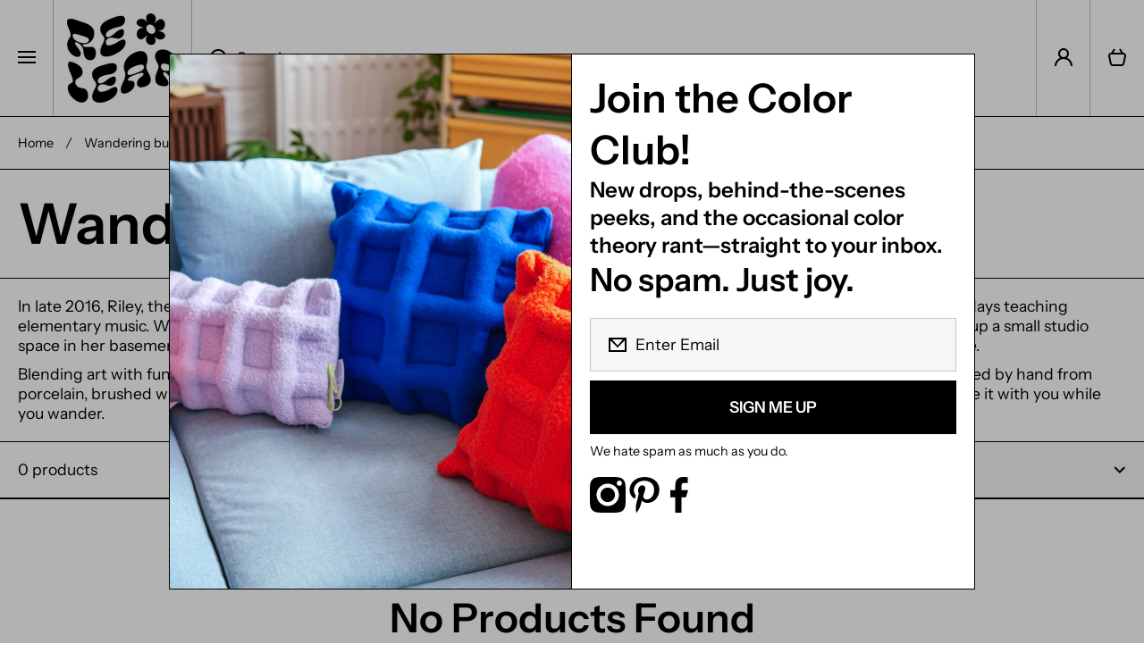

--- FILE ---
content_type: text/html; charset=utf-8
request_url: https://re-leafshop.com/en-gr/collections/wandering-bud
body_size: 38346
content:
<!doctype html>
<html class="no-js" lang="en" data-role="main">
  <head>
    <meta charset="utf-8">
    <meta http-equiv="X-UA-Compatible" content="IE=edge">
    <meta name="viewport" content="width=device-width,initial-scale=1">
    <meta name="theme-color" content="">
    <link rel="canonical" href="https://re-leafshop.com/en-gr/collections/wandering-bud">
    <link rel="preconnect" href="https://cdn.shopify.com" crossorigin><link rel="icon" type="image/png" href="//re-leafshop.com/cdn/shop/files/icone_fleur_noir_32x32.png?v=1762203614"><link rel="preconnect" href="https://fonts.shopifycdn.com" crossorigin><title>
      Wandering bud
 &ndash; Re-leaf</title>

    
      <meta name="description" content="In late 2016, Riley, the artist, and owner of Wandering Bud, began searching for a side project to fill her evenings after spending her days teaching elementary music. With a love of all forms or art and a drive to create a business with an impact that would cater to women, Riley set up a small studio space in her base">
    

    

<meta property="og:site_name" content="Re-leaf">
<meta property="og:url" content="https://re-leafshop.com/en-gr/collections/wandering-bud">
<meta property="og:title" content="Wandering bud">
<meta property="og:type" content="website">
<meta property="og:description" content="In late 2016, Riley, the artist, and owner of Wandering Bud, began searching for a side project to fill her evenings after spending her days teaching elementary music. With a love of all forms or art and a drive to create a business with an impact that would cater to women, Riley set up a small studio space in her base"><meta property="og:image" content="http://re-leafshop.com/cdn/shop/collections/wandering-bud-436648.jpg?v=1637855109">
  <meta property="og:image:secure_url" content="https://re-leafshop.com/cdn/shop/collections/wandering-bud-436648.jpg?v=1637855109">
  <meta property="og:image:width" content="1024">
  <meta property="og:image:height" content="1024"><meta name="twitter:card" content="summary_large_image">
<meta name="twitter:title" content="Wandering bud">
<meta name="twitter:description" content="In late 2016, Riley, the artist, and owner of Wandering Bud, began searching for a side project to fill her evenings after spending her days teaching elementary music. With a love of all forms or art and a drive to create a business with an impact that would cater to women, Riley set up a small studio space in her base">
    
    <script src="//re-leafshop.com/cdn/shop/t/54/assets/constants.js?v=58251544750838685771761211059" defer="defer"></script>
    <script src="//re-leafshop.com/cdn/shop/t/54/assets/pubsub.js?v=158357773527763999511761211059" defer="defer"></script>
    <script src="//re-leafshop.com/cdn/shop/t/54/assets/global.js?v=135733079703879931181761211059" defer="defer"></script>
    
    <script>window.performance && window.performance.mark && window.performance.mark('shopify.content_for_header.start');</script><meta name="google-site-verification" content="7M98uZ4G06UVPu8YI02SmMlwON-0ETXTvqlr96k6IyQ">
<meta id="shopify-digital-wallet" name="shopify-digital-wallet" content="/22709338176/digital_wallets/dialog">
<meta name="shopify-checkout-api-token" content="fb8978eb5828317a5c29a5b525fa6cec">
<meta id="in-context-paypal-metadata" data-shop-id="22709338176" data-venmo-supported="false" data-environment="production" data-locale="en_US" data-paypal-v4="true" data-currency="EUR">
<link rel="alternate" type="application/atom+xml" title="Feed" href="/en-gr/collections/wandering-bud.atom" />
<link rel="alternate" hreflang="x-default" href="https://re-leafshop.com/collections/wandering-bud">
<link rel="alternate" hreflang="en-US" href="https://re-leafshop.com/en-us/collections/wandering-bud">
<link rel="alternate" hreflang="en-CA" href="https://re-leafshop.com/en-ca/collections/wandering-bud">
<link rel="alternate" hreflang="en-FR" href="https://re-leafshop.com/en-fr/collections/wandering-bud">
<link rel="alternate" hreflang="en-DE" href="https://re-leafshop.com/en-de/collections/wandering-bud">
<link rel="alternate" hreflang="en-GB" href="https://re-leafshop.com/en-gb/collections/wandering-bud">
<link rel="alternate" hreflang="en-AT" href="https://re-leafshop.com/en-at/collections/wandering-bud">
<link rel="alternate" hreflang="en-NL" href="https://re-leafshop.com/en-nl/collections/wandering-bud">
<link rel="alternate" hreflang="en-BG" href="https://re-leafshop.com/en-bg/collections/wandering-bud">
<link rel="alternate" hreflang="en-HR" href="https://re-leafshop.com/en-hr/collections/wandering-bud">
<link rel="alternate" hreflang="en-DK" href="https://re-leafshop.com/en-dk/collections/wandering-bud">
<link rel="alternate" hreflang="en-ES" href="https://re-leafshop.com/en-es/collections/wandering-bud">
<link rel="alternate" hreflang="en-EE" href="https://re-leafshop.com/en-ee/collections/wandering-bud">
<link rel="alternate" hreflang="en-FI" href="https://re-leafshop.com/en-fi/collections/wandering-bud">
<link rel="alternate" hreflang="en-GR" href="https://re-leafshop.com/en-gr/collections/wandering-bud">
<link rel="alternate" hreflang="en-HU" href="https://re-leafshop.com/en-hu/collections/wandering-bud">
<link rel="alternate" hreflang="en-IE" href="https://re-leafshop.com/en-ie/collections/wandering-bud">
<link rel="alternate" hreflang="en-IT" href="https://re-leafshop.com/en-it/collections/wandering-bud">
<link rel="alternate" hreflang="en-LI" href="https://re-leafshop.com/en-li/collections/wandering-bud">
<link rel="alternate" hreflang="en-LT" href="https://re-leafshop.com/en-lt/collections/wandering-bud">
<link rel="alternate" hreflang="en-LU" href="https://re-leafshop.com/en-lu/collections/wandering-bud">
<link rel="alternate" hreflang="en-MC" href="https://re-leafshop.com/en-mc/collections/wandering-bud">
<link rel="alternate" hreflang="en-NO" href="https://re-leafshop.com/en-no/collections/wandering-bud">
<link rel="alternate" hreflang="en-PL" href="https://re-leafshop.com/en-pl/collections/wandering-bud">
<link rel="alternate" hreflang="en-PT" href="https://re-leafshop.com/en-pt/collections/wandering-bud">
<link rel="alternate" hreflang="en-RO" href="https://re-leafshop.com/en-ro/collections/wandering-bud">
<link rel="alternate" hreflang="en-RU" href="https://re-leafshop.com/en-ru/collections/wandering-bud">
<link rel="alternate" hreflang="en-RS" href="https://re-leafshop.com/en-rs/collections/wandering-bud">
<link rel="alternate" hreflang="en-SK" href="https://re-leafshop.com/en-sk/collections/wandering-bud">
<link rel="alternate" hreflang="en-SI" href="https://re-leafshop.com/en-si/collections/wandering-bud">
<link rel="alternate" hreflang="en-SE" href="https://re-leafshop.com/en-se/collections/wandering-bud">
<link rel="alternate" hreflang="en-CZ" href="https://re-leafshop.com/en-cz/collections/wandering-bud">
<link rel="alternate" hreflang="en-TR" href="https://re-leafshop.com/en-tr/collections/wandering-bud">
<link rel="alternate" type="application/json+oembed" href="https://re-leafshop.com/en-gr/collections/wandering-bud.oembed">
<script async="async" src="/checkouts/internal/preloads.js?locale=en-GR"></script>
<link rel="preconnect" href="https://shop.app" crossorigin="anonymous">
<script async="async" src="https://shop.app/checkouts/internal/preloads.js?locale=en-GR&shop_id=22709338176" crossorigin="anonymous"></script>
<script id="apple-pay-shop-capabilities" type="application/json">{"shopId":22709338176,"countryCode":"BE","currencyCode":"EUR","merchantCapabilities":["supports3DS"],"merchantId":"gid:\/\/shopify\/Shop\/22709338176","merchantName":"Re-leaf","requiredBillingContactFields":["postalAddress","email","phone"],"requiredShippingContactFields":["postalAddress","email","phone"],"shippingType":"shipping","supportedNetworks":["visa","maestro","masterCard","amex"],"total":{"type":"pending","label":"Re-leaf","amount":"1.00"},"shopifyPaymentsEnabled":true,"supportsSubscriptions":true}</script>
<script id="shopify-features" type="application/json">{"accessToken":"fb8978eb5828317a5c29a5b525fa6cec","betas":["rich-media-storefront-analytics"],"domain":"re-leafshop.com","predictiveSearch":true,"shopId":22709338176,"locale":"en"}</script>
<script>var Shopify = Shopify || {};
Shopify.shop = "releafshop.myshopify.com";
Shopify.locale = "en";
Shopify.currency = {"active":"EUR","rate":"1.0"};
Shopify.country = "GR";
Shopify.theme = {"name":"Area","id":188466954588,"schema_name":"Area","schema_version":"2.0.0","theme_store_id":2073,"role":"main"};
Shopify.theme.handle = "null";
Shopify.theme.style = {"id":null,"handle":null};
Shopify.cdnHost = "re-leafshop.com/cdn";
Shopify.routes = Shopify.routes || {};
Shopify.routes.root = "/en-gr/";</script>
<script type="module">!function(o){(o.Shopify=o.Shopify||{}).modules=!0}(window);</script>
<script>!function(o){function n(){var o=[];function n(){o.push(Array.prototype.slice.apply(arguments))}return n.q=o,n}var t=o.Shopify=o.Shopify||{};t.loadFeatures=n(),t.autoloadFeatures=n()}(window);</script>
<script>
  window.ShopifyPay = window.ShopifyPay || {};
  window.ShopifyPay.apiHost = "shop.app\/pay";
  window.ShopifyPay.redirectState = null;
</script>
<script id="shop-js-analytics" type="application/json">{"pageType":"collection"}</script>
<script defer="defer" async type="module" src="//re-leafshop.com/cdn/shopifycloud/shop-js/modules/v2/client.init-shop-cart-sync_Bc8-qrdt.en.esm.js"></script>
<script defer="defer" async type="module" src="//re-leafshop.com/cdn/shopifycloud/shop-js/modules/v2/chunk.common_CmNk3qlo.esm.js"></script>
<script type="module">
  await import("//re-leafshop.com/cdn/shopifycloud/shop-js/modules/v2/client.init-shop-cart-sync_Bc8-qrdt.en.esm.js");
await import("//re-leafshop.com/cdn/shopifycloud/shop-js/modules/v2/chunk.common_CmNk3qlo.esm.js");

  window.Shopify.SignInWithShop?.initShopCartSync?.({"fedCMEnabled":true,"windoidEnabled":true});

</script>
<script>
  window.Shopify = window.Shopify || {};
  if (!window.Shopify.featureAssets) window.Shopify.featureAssets = {};
  window.Shopify.featureAssets['shop-js'] = {"shop-cart-sync":["modules/v2/client.shop-cart-sync_DOpY4EW0.en.esm.js","modules/v2/chunk.common_CmNk3qlo.esm.js"],"shop-button":["modules/v2/client.shop-button_CI-s0xGZ.en.esm.js","modules/v2/chunk.common_CmNk3qlo.esm.js"],"init-fed-cm":["modules/v2/client.init-fed-cm_D2vsy40D.en.esm.js","modules/v2/chunk.common_CmNk3qlo.esm.js"],"init-windoid":["modules/v2/client.init-windoid_CXNAd0Cm.en.esm.js","modules/v2/chunk.common_CmNk3qlo.esm.js"],"shop-toast-manager":["modules/v2/client.shop-toast-manager_Cx0C6may.en.esm.js","modules/v2/chunk.common_CmNk3qlo.esm.js"],"shop-cash-offers":["modules/v2/client.shop-cash-offers_CL9Nay2h.en.esm.js","modules/v2/chunk.common_CmNk3qlo.esm.js","modules/v2/chunk.modal_CvhjeixQ.esm.js"],"avatar":["modules/v2/client.avatar_BTnouDA3.en.esm.js"],"init-shop-email-lookup-coordinator":["modules/v2/client.init-shop-email-lookup-coordinator_B9mmbKi4.en.esm.js","modules/v2/chunk.common_CmNk3qlo.esm.js"],"init-shop-cart-sync":["modules/v2/client.init-shop-cart-sync_Bc8-qrdt.en.esm.js","modules/v2/chunk.common_CmNk3qlo.esm.js"],"pay-button":["modules/v2/client.pay-button_Bhm3077V.en.esm.js","modules/v2/chunk.common_CmNk3qlo.esm.js"],"init-customer-accounts-sign-up":["modules/v2/client.init-customer-accounts-sign-up_C7zhr03q.en.esm.js","modules/v2/client.shop-login-button_BbMx65lK.en.esm.js","modules/v2/chunk.common_CmNk3qlo.esm.js","modules/v2/chunk.modal_CvhjeixQ.esm.js"],"init-shop-for-new-customer-accounts":["modules/v2/client.init-shop-for-new-customer-accounts_rLbLSDTe.en.esm.js","modules/v2/client.shop-login-button_BbMx65lK.en.esm.js","modules/v2/chunk.common_CmNk3qlo.esm.js","modules/v2/chunk.modal_CvhjeixQ.esm.js"],"checkout-modal":["modules/v2/client.checkout-modal_Fp9GouFF.en.esm.js","modules/v2/chunk.common_CmNk3qlo.esm.js","modules/v2/chunk.modal_CvhjeixQ.esm.js"],"init-customer-accounts":["modules/v2/client.init-customer-accounts_DkVf8Jdu.en.esm.js","modules/v2/client.shop-login-button_BbMx65lK.en.esm.js","modules/v2/chunk.common_CmNk3qlo.esm.js","modules/v2/chunk.modal_CvhjeixQ.esm.js"],"shop-login-button":["modules/v2/client.shop-login-button_BbMx65lK.en.esm.js","modules/v2/chunk.common_CmNk3qlo.esm.js","modules/v2/chunk.modal_CvhjeixQ.esm.js"],"shop-login":["modules/v2/client.shop-login_B9KWmZaW.en.esm.js","modules/v2/chunk.common_CmNk3qlo.esm.js","modules/v2/chunk.modal_CvhjeixQ.esm.js"],"shop-follow-button":["modules/v2/client.shop-follow-button_B-omSWeu.en.esm.js","modules/v2/chunk.common_CmNk3qlo.esm.js","modules/v2/chunk.modal_CvhjeixQ.esm.js"],"lead-capture":["modules/v2/client.lead-capture_DZQFWrYz.en.esm.js","modules/v2/chunk.common_CmNk3qlo.esm.js","modules/v2/chunk.modal_CvhjeixQ.esm.js"],"payment-terms":["modules/v2/client.payment-terms_Bl_bs7GP.en.esm.js","modules/v2/chunk.common_CmNk3qlo.esm.js","modules/v2/chunk.modal_CvhjeixQ.esm.js"]};
</script>
<script id="__st">var __st={"a":22709338176,"offset":3600,"reqid":"e1002fa3-5d3a-4b77-a368-629747b1fec3-1762257254","pageurl":"re-leafshop.com\/en-gr\/collections\/wandering-bud","u":"f4adf2170f6a","p":"collection","rtyp":"collection","rid":262400966702};</script>
<script>window.ShopifyPaypalV4VisibilityTracking = true;</script>
<script id="captcha-bootstrap">!function(){'use strict';const t='contact',e='account',n='new_comment',o=[[t,t],['blogs',n],['comments',n],[t,'customer']],c=[[e,'customer_login'],[e,'guest_login'],[e,'recover_customer_password'],[e,'create_customer']],r=t=>t.map((([t,e])=>`form[action*='/${t}']:not([data-nocaptcha='true']) input[name='form_type'][value='${e}']`)).join(','),a=t=>()=>t?[...document.querySelectorAll(t)].map((t=>t.form)):[];function s(){const t=[...o],e=r(t);return a(e)}const i='password',u='form_key',d=['recaptcha-v3-token','g-recaptcha-response','h-captcha-response',i],f=()=>{try{return window.sessionStorage}catch{return}},m='__shopify_v',_=t=>t.elements[u];function p(t,e,n=!1){try{const o=window.sessionStorage,c=JSON.parse(o.getItem(e)),{data:r}=function(t){const{data:e,action:n}=t;return t[m]||n?{data:e,action:n}:{data:t,action:n}}(c);for(const[e,n]of Object.entries(r))t.elements[e]&&(t.elements[e].value=n);n&&o.removeItem(e)}catch(o){console.error('form repopulation failed',{error:o})}}const l='form_type',E='cptcha';function T(t){t.dataset[E]=!0}const w=window,h=w.document,L='Shopify',v='ce_forms',y='captcha';let A=!1;((t,e)=>{const n=(g='f06e6c50-85a8-45c8-87d0-21a2b65856fe',I='https://cdn.shopify.com/shopifycloud/storefront-forms-hcaptcha/ce_storefront_forms_captcha_hcaptcha.v1.5.2.iife.js',D={infoText:'Protected by hCaptcha',privacyText:'Privacy',termsText:'Terms'},(t,e,n)=>{const o=w[L][v],c=o.bindForm;if(c)return c(t,g,e,D).then(n);var r;o.q.push([[t,g,e,D],n]),r=I,A||(h.body.append(Object.assign(h.createElement('script'),{id:'captcha-provider',async:!0,src:r})),A=!0)});var g,I,D;w[L]=w[L]||{},w[L][v]=w[L][v]||{},w[L][v].q=[],w[L][y]=w[L][y]||{},w[L][y].protect=function(t,e){n(t,void 0,e),T(t)},Object.freeze(w[L][y]),function(t,e,n,w,h,L){const[v,y,A,g]=function(t,e,n){const i=e?o:[],u=t?c:[],d=[...i,...u],f=r(d),m=r(i),_=r(d.filter((([t,e])=>n.includes(e))));return[a(f),a(m),a(_),s()]}(w,h,L),I=t=>{const e=t.target;return e instanceof HTMLFormElement?e:e&&e.form},D=t=>v().includes(t);t.addEventListener('submit',(t=>{const e=I(t);if(!e)return;const n=D(e)&&!e.dataset.hcaptchaBound&&!e.dataset.recaptchaBound,o=_(e),c=g().includes(e)&&(!o||!o.value);(n||c)&&t.preventDefault(),c&&!n&&(function(t){try{if(!f())return;!function(t){const e=f();if(!e)return;const n=_(t);if(!n)return;const o=n.value;o&&e.removeItem(o)}(t);const e=Array.from(Array(32),(()=>Math.random().toString(36)[2])).join('');!function(t,e){_(t)||t.append(Object.assign(document.createElement('input'),{type:'hidden',name:u})),t.elements[u].value=e}(t,e),function(t,e){const n=f();if(!n)return;const o=[...t.querySelectorAll(`input[type='${i}']`)].map((({name:t})=>t)),c=[...d,...o],r={};for(const[a,s]of new FormData(t).entries())c.includes(a)||(r[a]=s);n.setItem(e,JSON.stringify({[m]:1,action:t.action,data:r}))}(t,e)}catch(e){console.error('failed to persist form',e)}}(e),e.submit())}));const S=(t,e)=>{t&&!t.dataset[E]&&(n(t,e.some((e=>e===t))),T(t))};for(const o of['focusin','change'])t.addEventListener(o,(t=>{const e=I(t);D(e)&&S(e,y())}));const B=e.get('form_key'),M=e.get(l),P=B&&M;t.addEventListener('DOMContentLoaded',(()=>{const t=y();if(P)for(const e of t)e.elements[l].value===M&&p(e,B);[...new Set([...A(),...v().filter((t=>'true'===t.dataset.shopifyCaptcha))])].forEach((e=>S(e,t)))}))}(h,new URLSearchParams(w.location.search),n,t,e,['guest_login'])})(!0,!0)}();</script>
<script integrity="sha256-52AcMU7V7pcBOXWImdc/TAGTFKeNjmkeM1Pvks/DTgc=" data-source-attribution="shopify.loadfeatures" defer="defer" src="//re-leafshop.com/cdn/shopifycloud/storefront/assets/storefront/load_feature-81c60534.js" crossorigin="anonymous"></script>
<script crossorigin="anonymous" defer="defer" src="//re-leafshop.com/cdn/shopifycloud/storefront/assets/shopify_pay/storefront-65b4c6d7.js?v=20250812"></script>
<script data-source-attribution="shopify.dynamic_checkout.dynamic.init">var Shopify=Shopify||{};Shopify.PaymentButton=Shopify.PaymentButton||{isStorefrontPortableWallets:!0,init:function(){window.Shopify.PaymentButton.init=function(){};var t=document.createElement("script");t.src="https://re-leafshop.com/cdn/shopifycloud/portable-wallets/latest/portable-wallets.en.js",t.type="module",document.head.appendChild(t)}};
</script>
<script data-source-attribution="shopify.dynamic_checkout.buyer_consent">
  function portableWalletsHideBuyerConsent(e){var t=document.getElementById("shopify-buyer-consent"),n=document.getElementById("shopify-subscription-policy-button");t&&n&&(t.classList.add("hidden"),t.setAttribute("aria-hidden","true"),n.removeEventListener("click",e))}function portableWalletsShowBuyerConsent(e){var t=document.getElementById("shopify-buyer-consent"),n=document.getElementById("shopify-subscription-policy-button");t&&n&&(t.classList.remove("hidden"),t.removeAttribute("aria-hidden"),n.addEventListener("click",e))}window.Shopify?.PaymentButton&&(window.Shopify.PaymentButton.hideBuyerConsent=portableWalletsHideBuyerConsent,window.Shopify.PaymentButton.showBuyerConsent=portableWalletsShowBuyerConsent);
</script>
<script data-source-attribution="shopify.dynamic_checkout.cart.bootstrap">document.addEventListener("DOMContentLoaded",(function(){function t(){return document.querySelector("shopify-accelerated-checkout-cart, shopify-accelerated-checkout")}if(t())Shopify.PaymentButton.init();else{new MutationObserver((function(e,n){t()&&(Shopify.PaymentButton.init(),n.disconnect())})).observe(document.body,{childList:!0,subtree:!0})}}));
</script>
<script id='scb4127' type='text/javascript' async='' src='https://re-leafshop.com/cdn/shopifycloud/privacy-banner/storefront-banner.js'></script><link id="shopify-accelerated-checkout-styles" rel="stylesheet" media="screen" href="https://re-leafshop.com/cdn/shopifycloud/portable-wallets/latest/accelerated-checkout-backwards-compat.css" crossorigin="anonymous">
<style id="shopify-accelerated-checkout-cart">
        #shopify-buyer-consent {
  margin-top: 1em;
  display: inline-block;
  width: 100%;
}

#shopify-buyer-consent.hidden {
  display: none;
}

#shopify-subscription-policy-button {
  background: none;
  border: none;
  padding: 0;
  text-decoration: underline;
  font-size: inherit;
  cursor: pointer;
}

#shopify-subscription-policy-button::before {
  box-shadow: none;
}

      </style>
<script id="sections-script" data-sections="main-collection-product-grid,footer" defer="defer" src="//re-leafshop.com/cdn/shop/t/54/compiled_assets/scripts.js?6178"></script>
<script>window.performance && window.performance.mark && window.performance.mark('shopify.content_for_header.end');</script>

    
    <style data-shopify>    
      @font-face {
  font-family: "Instrument Sans";
  font-weight: 400;
  font-style: normal;
  font-display: swap;
  src: url("//re-leafshop.com/cdn/fonts/instrument_sans/instrumentsans_n4.db86542ae5e1596dbdb28c279ae6c2086c4c5bfa.woff2") format("woff2"),
       url("//re-leafshop.com/cdn/fonts/instrument_sans/instrumentsans_n4.510f1b081e58d08c30978f465518799851ef6d8b.woff") format("woff");
}

@font-face {
  font-family: "Instrument Sans";
  font-weight: 600;
  font-style: normal;
  font-display: swap;
  src: url("//re-leafshop.com/cdn/fonts/instrument_sans/instrumentsans_n6.27dc66245013a6f7f317d383a3cc9a0c347fb42d.woff2") format("woff2"),
       url("//re-leafshop.com/cdn/fonts/instrument_sans/instrumentsans_n6.1a71efbeeb140ec495af80aad612ad55e19e6d0e.woff") format("woff");
}

@font-face {
  font-family: "Instrument Sans";
  font-weight: 400;
  font-style: italic;
  font-display: swap;
  src: url("//re-leafshop.com/cdn/fonts/instrument_sans/instrumentsans_i4.028d3c3cd8d085648c808ceb20cd2fd1eb3560e5.woff2") format("woff2"),
       url("//re-leafshop.com/cdn/fonts/instrument_sans/instrumentsans_i4.7e90d82df8dee29a99237cd19cc529d2206706a2.woff") format("woff");
}

      @font-face {
  font-family: "Instrument Sans";
  font-weight: 600;
  font-style: italic;
  font-display: swap;
  src: url("//re-leafshop.com/cdn/fonts/instrument_sans/instrumentsans_i6.ba8063f6adfa1e7ffe690cc5efa600a1e0a8ec32.woff2") format("woff2"),
       url("//re-leafshop.com/cdn/fonts/instrument_sans/instrumentsans_i6.a5bb29b76a0bb820ddaa9417675a5d0bafaa8c1f.woff") format("woff");
}

      @font-face {
  font-family: "Instrument Sans";
  font-weight: 600;
  font-style: normal;
  font-display: swap;
  src: url("//re-leafshop.com/cdn/fonts/instrument_sans/instrumentsans_n6.27dc66245013a6f7f317d383a3cc9a0c347fb42d.woff2") format("woff2"),
       url("//re-leafshop.com/cdn/fonts/instrument_sans/instrumentsans_n6.1a71efbeeb140ec495af80aad612ad55e19e6d0e.woff") format("woff");
}

    
      :root {
    	--duration-short: .2s;
        --duration-medium: .3s;
    	--duration-large: .5s;
        --duration-for-border: .5s;
    	--animation-bezier: ease;
    	--zoom-animation-bezier: cubic-bezier(.15,.75,.5,1);
    
        --animation-type: cubic-bezier(0, 0, 0.3, 1);
        --animation-time: .5s;

        --product-thumbnail_move-up: 0.35s;
        --product-thumbnail_move-up_type: linear;
        --product-thumbnail-button_opacity_hover: 0.15s;
        --product-thumbnail-button_opacity_over: 0.3s;
        --product-thumbnail-button_opacity_type: linear;
        --product-thumbnail-button_move: 0.35s;
        --product-thumbnail-button_move_type: linear;

        --font-heading-family: "Instrument Sans", sans-serif;
        --font-heading-style: normal;
        --font-heading-weight: 600;
    
        --font-body-family: "Instrument Sans", sans-serif;
        --font-body-style: normal;
        --font-body-weight: 400;
    	--font-body-bold-weight: 600;
    	--font-button-weight: 600;
    
    	--font-heading-scale: 1.5;
        --font-body-scale: 1.1;
    
        --font-body-size: calc(16px * var(--font-body-scale));
        --font-body-line-height: 130%;
        --font-body2-size: calc(13px * var(--font-body-scale));
        --font-body2-line-height: 130%;

        --color-body-background: #FFFFFF;
        --color-heading-background: #ffffff;
        --color-secondary-background: #FFFFFF;
        --color-section-background: #FFFFFF;
        
        --color-base:#000000;
    	--color-base-rgb: 0, 0, 0;
        --color-heading:#000000;
        --color-heading-hover:#000000;
        --color-text-link:#000000;

        --color-heading-button:#000000;
        --color-heading-text-button-hover:#000000;
        --color-link-text-button:#000000;
        --color-link-text-button-hover:#000000;
        
        --color-icons:#000000;
        --color-icons-hover:#000000;

        --color-breadcrumb-background:#FFFFFF;
        --color-breadcrumb-font:#000000;
        --color-breadcrumb-font-hover:#000000;
        
        --color-price: #000000;
        --color-old-price: #000000;
      
        --color-input-background: #f6f6f6;
        --color-input-border: #c7c7c7;
        --color-input-text: #000000;
        --color-input-icon: #000000;
        --color-input-background-active: #FFFFFF;
        --color-input-border-active: #000000;
        --color-input-text-active: #000000;
        --color-input-icon-active: #000000;

        --color-modal-background: #000000;
        --color-modal-background-rgba: rgba(0, 0, 0, 0.3);
        
    	--mobile-focus-color: rgba(0, 0, 0, 0.04);--shadow: 0px 0px 0px 0px rgba(0, 0, 0, 0.0);--shadow-hover: 0px 10px 9px 0px rgba(0, 0, 0, 0.14);--shadow-always:var(--shadow);
        
        --color-button:#000000;
        --color-button-rgb:0, 0, 0;
        --color-button-text:#ffffff;
        --color-button-hover:#000000;
        --color-button-text-hover:#ffffff;

        --color-button-cart:#000000;
        --color-button-text-cart:#ffffff;
        --color-button-hover-cart:#ffffff;
        --color-button-text-hover-cart:#000000;

        --color-background-variants:#ededed;
        --color-border-variants:#ffffff;
        --color-text-variants:#000000;
        --color-background-variants-hover:#ffffff;
        --color-border-variants-hover:#000000;
        --color-border-variants-hover-rgb:0, 0, 0;
        --color-text-variants-hover:#000000;

        --radius: 0px;
        --radius-always: 0px;
        --radius-image-icon: 0px;
        --radius-product-page-variants: 0px;
    	--radius-input: 0px;
    	--radius-button: 0px;
    	--radius-badge:0;
    	--radius-checkbox:var(--radius-input);

        --border-width-always: 1px;
        --border-width: 1px;
        --border-width--input: 1px;
        --border-style: solid;
        --color-border: #000000;
        --color-border-hover: #000000;
        --color-border-heading: #000000;--color-blockquote:rgba(0, 0, 0, 0.1);

        --color-badge-1:#000000;
    	--color-badge-1-text:#FFFFFF;

        --color-badge-2:#000000;
    	--color-badge-2-text:#000000;
    
        --color-badge-3:#000000;
    	--color-badge-3-text:#FFFFFF;

        --color-badge-search-page:#000000;--color-badge-search-page-text:#ffffff;--scale-image-product-photo-thumbnails: 1.2;--auto-text-color--with-base-color: #ffffff;--animation-underline-thin: 2px;
        
        --color-free-delivery-bar-main: rgba(255, 255, 255, 0.3);
        --color-free-delivery-bar: #ffffff;
        --color-free-delivery-bar-text: #000000;
      
    	--color-error: #f51000;
    
        --form_field-height: 60px;

        --fill: black;
        
        --page-width: 1801px;
        --page-width: 1800px;
        --page-padding: 0px;
        --page-padding-tablet: 0px;
        --page-padding-phone: 0px;

        --sections-top-spacing: 0px;
    	--sections-top-spacing-mobile: 0px;
        --sections-top-spacing--small: 0px;
		--sections-top-spacing--small-tablet: 0px;
    	--sections-top-spacing--small-mobile: 0px;

        --color-header-tile-bg-main:#FFFFFF;
        --color-header-border-main:#BFBFBF;--shadow-header-search: 0px 0px 0px 0px rgba(0, 0, 0, 0.0);--shadow-header-search-hover: 0px 10px 9px 0px rgba(0, 0, 0, 0.14);}
      @media (max-width:576px){
        :root {
          --font-heading-scale: 1.0;
          --font-body-scale: 1.05;
          --font-body-size: calc(16px * var(--font-body-scale));
          --font-body2-size: calc(14px * var(--font-body-scale));
        }
      }

      header {
        --color-base:#000000;
        --color-base-hover:#ffffff;
        --color-icons:#000000;
        --color-icons-hover:#ffffff;
        --color-secondary-background:#FFFFFF;
        --color-secondary-background-hover:#000000;
        --color-border:#BFBFBF;
        --color-border-hover:#000000;--shadow: 0px 0px 0px 0px rgba(0, 0, 0, 0.0);--shadow-hover: 0px 10px 9px 0px rgba(0, 0, 0, 0.14);--shadow-always:var(--shadow);
        --submenu_background:#FFFFFF;
        --submenu_text:#000000;
        --submenu_text_hover:#000000;
        --submenu_border:#BFBFBF;
        --submenu_border_image:#bfbfbf;
        --submenu_border_image_hover:#000000;
        --announcement_submenu_background:#000000;
        --announcement_submenu_text:#ffffff;
        --announcement_submenu_button:#ffffff;
        --announcement_submenu_button_hover:#ffffff;
        --color-announcement-bar-text:var(--color-base);
        --color-announcement-bar-hover:#FFFFFF;
        --color-announcement-bar-button:#000000;
        --color-announcement-bar-button-hover:#000000;
      }
      header .header-tiles-desktop .tiles-menu-item{
        --color-base:#000000;
        --color-base-hover:#FFFFFF;
        --color-icons:#000000;
        --color-icons-hover:#FFFFFF;
        --color-secondary-background:#FFFFFF;
        --color-secondary-background-hover:#000000;
        --color-border:#BFBFBF;
        --color-border-hover:#000000;
      }
      .no-spacing-grid .header-internal-normal>.section-main-background .content-data:last-child{
        background:#FFFFFF;
        --color-header-tile-bg-main:#FFFFFF;
        --color-header-border-main:#BFBFBF;
      }
      .no-spacing-grid .header__desktop:not(.header-internal-normal) header-menu-tiles{
        border-radius:var(--radius);
        background:#FFFFFF;
      }
      header .header__search{
        --color-input-background:#ffffff;
        --color-header-border-main:#BFBFBF;
        --color-input-border:#BFBFBF;
        --color-input-text:#000000;
        --color-input-icon:#000000;
        --color-input-background-active:#FFFFFF;
        --color-input-border-active:#000000;
        --color-input-text-active:#000000;
        --color-input-icon-active:#000000;--shadow-header-search: 0px 0px 0px 0px rgba(0, 0, 0, 0.0);--shadow-header-search-hover: 0px 10px 9px 0px rgba(0, 0, 0, 0.14);--color-secondary-background:#FFFFFF;
        --color-border-hover:#000000;
      }
      header .predictive-search{
        --color-base:#000000;
        --color-link-text-button:#000000;
        --color-link-text-button-hover:#000000;
        --color-text-link:#000000;
        --color-heading-hover:#000000;
        --color-price:#000000;
        --color-old-price:#F51000;
      }
      header .menu-drawer{
        --color-heading-background:#FFFFFF;
        --color-secondary-background:#FFFFFF;
        --color-border-hover:#BFBFBF;
        --color-link-text-button:#000000;
        --color-link-text-button-hover:#000000;
        --color-drawer__announce-bar-bg:#000000;
        --color-base:#ffffff;
        --color-heading:#000000;
        --color-heading-button:#000000;
        --color-heading-text-button-hover:#000000;
        --color-border:#bfbfbf;
        --color-social_base:#000000;
        --color-social_hover:#999999;
        --color-input-background:#F9F9F9;
        --color-input-text:#000000;
        --color-input-icon:#000000;
        --color-input-background-active:#FFFFFF;
        --color-input-text-active:#000000;
        --color-input-icon-active:#000000;
      }
      header .menu-drawer .drawer__announce-bar{
        --color-link-text-button:#ffffff;
        --color-link-text-button-hover:#ffffff;
      }
      header header-drawer.header-tiles-mobile{
        --color-base:#FFFFFF;
        --color-icons:#FFFFFF;
        --color-secondary-background:#000000;
        --color-border:#000000;
      }

      *,
      *::before,
      *::after {
        -moz-box-sizing: border-box;
        -webkit-box-sizing: border-box;
        box-sizing: border-box;
      }
      html {
        box-sizing: border-box;
        height: 100%;
     	-webkit-tap-highlight-color: transparent;
    	scroll-behavior: smooth;
      }
      body {
        display: grid;
        grid-template-rows: auto auto 1fr auto;
        grid-template-columns: 100%;
        min-height: 100%;
        margin: 0;
        font-size: var(--font-body-size);
        line-height: var(--font-body-line-height);
        color: var(--color-base);
    	background: var(--color-body-background);
        font-family: var(--font-body-family);
        font-style: var(--font-body-style);
        font-weight: var(--font-body-weight);
        -webkit-text-size-adjust: none;
    	text-size-adjust: none;
    	overflow-x: hidden;
      }
      .visually-hidden {
        position: absolute!important;
        overflow: hidden;
        margin: -1px;
        border: 0;
        clip: rect(0 0 0 0);
        word-wrap: normal!important;
      }
      .visually-hidden:not(:focus),
      .visually-hidden:not(:focus-visible){
        width: 1px;
        height: 1px;
        padding: 0;
      }
      .popup-modal{
        display: none;
      }.product__information b,
      .variants-label,
      table thead th,
      h1,h2,h3,h4,h5,h6,.h1,.h2,.h3,.h4,.h5,.h6,
      .cart-item__heading{
        letter-spacing:0.0rem;
      }.btn, .btn-quickview{
        text-transform: uppercase;
      }body .top-spacing-none{
        --sections-top-spacing-current: calc(var(--border-width) * -1);
        --sections-top-spacing-current-mobile: calc(var(--border-width) * -1);
      }body [class*="top-spacing-"]{
        --sections-top-spacing-current: calc(var(--border-width) * -1);
      }body [class*="top-spacing-"]{
        --sections-top-spacing-current-mobile: calc(var(--border-width) * -1);
      }body .top-spacing-small{
        --sections-top-spacing--small:calc(var(--border-width) * -1);
		--sections-top-spacing--small-tablet:calc(var(--border-width) * -1);
    	--sections-top-spacing--small-mobile:calc(var(--border-width) * -1);
      }.cart-drawer-container {
        display:none;
      }
    </style>

    <style>
  .page-width,
  .page-wide{
    --grid-padding: 40px;
    width: 100%;
    max-width: calc(var(--page-width) + var(--grid-padding) * 2);
    margin-left: auto;
    margin-right: auto;
    padding-left: var(--grid-padding);
    padding-right: var(--grid-padding);
  }
  .page-fullwidth{
    --grid-padding: 0;
    width: 100%;
  }
  .page-wide{
    width: 100%;
    max-width: unset;
    margin-left: unset;
    margin-right: unset;
  }
  [class*="page-grid-"]{
    display: grid;
    grid-template-columns: var(--page-grid-value);
    gap: var(--page-padding);
  }
  @media (min-width:993px){
    .no-spacing-grid .page-width-half{
      --object-offset:calc(var(--border-width) / 2);
    }
    .page-width-half.page-width{
      max-width: calc(var(--page-width) / 2 - var(--page-padding) / 2 + var(--object-offset, 0px));
      padding:0;
    }
    .page-width-half.page-wide{
      width: calc(50% - var(--grid-padding) - var(--page-padding) / 2 + var(--object-offset, 0px));
      margin-left: auto;
      margin-right: auto;
      padding-left: 0;
      padding-right: 0;
    }
    .page-width-half.page-fullwidth{
      width: 50%;
      margin-left: auto;
      margin-right: auto;
      --border-lw-sp:var(--border-width);
      --border-rw-sp:var(--border-width);
      --fullwidth-tlr-sp:var(--radius-always);
      --fullwidth-trr-sp:var(--radius-always);
      --fullwidth-blr-sp:var(--radius-always);
      --fullwidth-brr-sp:var(--radius-always);
    }
    .no-spacing-grid .page-width-half.page-fullwidth{
      --fullwidth-tlr-sp:0;
      --fullwidth-trr-sp:0;
      --fullwidth-blr-sp:0;
      --fullwidth-brr-sp:0;
    }
  }
  @media (max-width:992px){
    .page-width,
    .page-wide{
      --grid-padding: 30px;
    }
    body{
      --page-padding: var(--page-padding-tablet);
    }    
  }
  @media (max-width: 576px){
    .page-width,
    .page-wide{
      --grid-padding: 10px;
    }
    body{
      --page-padding: var(--page-padding-phone);
    }    
  }    
  .page-grid-10{
    --page-grid-value: repeat(10, 1fr);
  }
  .page-grid-9{
    --page-grid-value: repeat(9, 1fr);
  }
  .page-grid-8{
    --page-grid-value: repeat(8, 1fr);
  }
  .page-grid-7{
    --page-grid-value: repeat(7, 1fr);
  }
  .page-grid-6{
    --page-grid-value: repeat(6, 1fr);
  }
  .page-grid-5{
    --page-grid-value: repeat(5, 1fr);
  }
  .page-grid-4{
    --page-grid-value: repeat(4, 1fr);
  }
  .page-grid-3{
    --page-grid-value: repeat(3, 1fr);
  }
  .page-grid-2{
    --page-grid-value: repeat(2, 1fr);
  }
  .page-grid-1{
    --page-grid-value: repeat(1, 100%);
  }
  @media (max-width:1200px){
    .page-grid-md-4{
      --page-grid-value: repeat(4, 1fr);
    }
    .page-grid-md-3{
      --page-grid-value: repeat(3, 1fr);
    }
    .page-grid-md-2{
      --page-grid-value: repeat(2, 1fr);
    }
    .page-grid-md-1{
      --page-grid-value: repeat(1, 100%);
    }
  }
  @media (max-width:992px){
    .page-grid-st-4{
      --page-grid-value: repeat(4, 1fr);
    }
    .page-grid-st-3{
      --page-grid-value: repeat(3, 1fr);
    }
    .page-grid-st-2{
      --page-grid-value: repeat(2, 1fr);
    }
    .page-grid-st-1{
      --page-grid-value: repeat(1, 100%);
    }
  }
  @media (max-width:576px){
    .page-grid-sp-2{
      --page-grid-value: repeat(2, 1fr);
    }
    .page-grid-sp-1{
      --page-grid-value: repeat(1, 100%);
    }
  }

  .content-item{
    position:relative;
    
    border-top-left-radius: var(--fullwidth-tlr-sp, var(--fullwidth-tlr-st, var(--fullwidth-tlr-md, var(--fullwidth-tlr-lg, var(--nogap-tlr, var(--radius))))));
    border-top-right-radius: var(--fullwidth-trr-sp, var(--fullwidth-trr-st, var(--fullwidth-trr-md, var(--fullwidth-trr-lg, var(--nogap-trr, var(--radius))))));
    border-bottom-left-radius: var(--fullwidth-blr-sp, var(--fullwidth-blr-st, var(--fullwidth-blr-md, var(--fullwidth-blr-lg, var(--nogap-blr, var(--radius))))));
    border-bottom-right-radius: var(--fullwidth-brr-sp, var(--fullwidth-brr-st, var(--fullwidth-brr-md, var(--fullwidth-brr-lg, var(--nogap-brr, var(--radius))))));
    
    padding-top:var(--border-width);
    padding-bottom:var(--border-width);
    padding-left:var(--border-lw-sp, var(--border-lw-st, var(--border-lw-md, var(--border-lw-lg, var(--border-width)))));
    padding-right:var(--border-rw-sp, var(--border-rw-st, var(--border-rw-md, var(--border-rw-lg, var(--border-width)))));
    transition: box-shadow var(--duration-for-border) var(--animation-bezier);
  }
  .content-item__border-active{
    --color-border: var(--color-border-hover);
  }
  .content-item--heading{
    --color-secondary-background:var(--color-heading-background);
    --color-border:var(--color-border-heading);
  }
  .content-item-container{
    position:relative;
    height:100%;
    z-index:3;
  }
  .content-item-main-radius{
    border-top-left-radius: var(--fullwidth-tlr-sp, var(--fullwidth-tlr-st, var(--fullwidth-tlr-md, var(--fullwidth-tlr-lg, var(--nogap-tlr, var(--radius))))));
    border-top-right-radius: var(--fullwidth-trr-sp, var(--fullwidth-trr-st, var(--fullwidth-trr-md, var(--fullwidth-trr-lg, var(--nogap-trr, var(--radius))))));
    border-bottom-left-radius: var(--fullwidth-blr-sp, var(--fullwidth-blr-st, var(--fullwidth-blr-md, var(--fullwidth-blr-lg, var(--nogap-blr, var(--radius))))));
    border-bottom-right-radius: var(--fullwidth-brr-sp, var(--fullwidth-brr-st, var(--fullwidth-brr-md, var(--fullwidth-brr-lg, var(--nogap-brr, var(--radius))))));
  }
  .content-item-container__mask{
    overflow:hidden;
    -webkit-backface-visibility: hidden;
    -moz-backface-visibility: hidden;
    -webkit-transform: translate3d(0, 0, 0);
    -moz-transform: translate3d(0, 0, 0);
    
    border-top-left-radius: max(0px, calc(var(--fullwidth-tlr-sp, var(--fullwidth-tlr-st, var(--fullwidth-tlr-md, var(--fullwidth-tlr-lg, var(--nogap-tlr, var(--radius)))))) - var(--border-width)));
    border-top-right-radius: max(0px, calc(var(--fullwidth-trr-sp, var(--fullwidth-trr-st, var(--fullwidth-trr-md, var(--fullwidth-trr-lg, var(--nogap-trr, var(--radius)))))) - var(--border-width)));
    border-bottom-left-radius: max(0px, calc(var(--fullwidth-blr-sp, var(--fullwidth-blr-st, var(--fullwidth-blr-md, var(--fullwidth-blr-lg, var(--nogap-blr, var(--radius)))))) - var(--border-width)));
    border-bottom-right-radius: max(0px, calc(var(--fullwidth-brr-sp, var(--fullwidth-brr-st, var(--fullwidth-brr-md, var(--fullwidth-brr-lg, var(--nogap-brr, var(--radius)))))) - var(--border-width)));
    
  }
  .content-item:before{
    content:"";
    position: absolute;
    top:0;
    left:0;
    width:100%;
    height:100%;
    background: var(--color-secondary-background);
    border: var(--border-width) var(--border-style) var(--color-border);
    border-left-width:var(--border-lw-sp, var(--border-lw-st, var(--border-lw-md, var(--border-lw-lg, var(--border-width)))));
    border-right-width:var(--border-rw-sp, var(--border-rw-st, var(--border-rw-md, var(--border-rw-lg, var(--border-width)))));
    border-top-left-radius: var(--fullwidth-tlr-sp, var(--fullwidth-tlr-st, var(--fullwidth-tlr-md, var(--fullwidth-tlr-lg, var(--nogap-tlr, var(--radius))))));
    border-top-right-radius: var(--fullwidth-trr-sp, var(--fullwidth-trr-st, var(--fullwidth-trr-md, var(--fullwidth-trr-lg, var(--nogap-trr, var(--radius))))));
    border-bottom-left-radius: var(--fullwidth-blr-sp, var(--fullwidth-blr-st, var(--fullwidth-blr-md, var(--fullwidth-blr-lg, var(--nogap-blr, var(--radius))))));
    border-bottom-right-radius: var(--fullwidth-brr-sp, var(--fullwidth-brr-st, var(--fullwidth-brr-md, var(--fullwidth-brr-lg, var(--nogap-brr, var(--radius))))));
    pointer-events:none;
    z-index:1;
    transition: border-color var(--duration-medium) var(--animation-bezier),background var(--duration-medium) var(--animation-bezier);;
  }
  @media (min-width: 993px){
    .content__border-h:after{
      content:"";
      position: absolute;
      top:0;
      left:0;
      width:100%;
      height:100%;
      background: var(--color-secondary-background);
      border: var(--border-width) var(--border-style) var(--color-border-hover);
      border-top-left-radius: var(--fullwidth-tlr-sp, var(--fullwidth-tlr-st, var(--fullwidth-tlr-md, var(--fullwidth-tlr-lg, var(--nogap-tlr, var(--radius))))));
      border-top-right-radius: var(--fullwidth-trr-sp, var(--fullwidth-trr-st, var(--fullwidth-trr-md, var(--fullwidth-trr-lg, var(--nogap-trr, var(--radius))))));
      border-bottom-left-radius: var(--fullwidth-blr-sp, var(--fullwidth-blr-st, var(--fullwidth-blr-md, var(--fullwidth-blr-lg, var(--nogap-blr, var(--radius))))));
      border-bottom-right-radius: var(--fullwidth-brr-sp, var(--fullwidth-brr-st, var(--fullwidth-brr-md, var(--fullwidth-brr-lg, var(--nogap-brr, var(--radius))))));
      border-left-width:var(--border-lw-sp, var(--border-lw-st, var(--border-lw-md, var(--border-lw-lg, var(--border-width)))));
      border-right-width:var(--border-rw-sp, var(--border-rw-st, var(--border-rw-md, var(--border-rw-lg, var(--border-width)))));
      opacity:0;
      pointer-events:none;
      z-index:2;
      transition: opacity var(--duration-medium) var(--animation-bezier),
                  border-color var(--duration-medium) var(--animation-bezier);
    }
    .content__border-h:hover:before{
      border-color:#00000000;
    }
    .content__border-h:hover:after{
      opacity:1;
    }
  }
  .classic-theme-design .classic-content-item__internal-radius,
  .content-item__internal-radius{
    border-top-left-radius: max(0px, calc(var(--fullwidth-tlr-sp, var(--fullwidth-tlr-st, var(--fullwidth-tlr-md, var(--fullwidth-tlr-lg, var(--nogap-tlr, var(--radius)))))) - var(--border-width)));
    border-top-right-radius: max(0px, calc(var(--fullwidth-trr-sp, var(--fullwidth-trr-st, var(--fullwidth-trr-md, var(--fullwidth-trr-lg, var(--nogap-trr, var(--radius)))))) - var(--border-width)));
    border-bottom-left-radius: max(0px, calc(var(--fullwidth-blr-sp, var(--fullwidth-blr-st, var(--fullwidth-blr-md, var(--fullwidth-blr-lg, var(--nogap-blr, var(--radius)))))) - var(--border-width)));
    border-bottom-right-radius: max(0px, calc(var(--fullwidth-brr-sp, var(--fullwidth-brr-st, var(--fullwidth-brr-md, var(--fullwidth-brr-lg, var(--nogap-brr, var(--radius)))))) - var(--border-width)));
  }
  .classic-theme-design .classic-default-icon-image-radius,
  .default-icon-image-radius{
    border-radius:var(--radius-image-icon);
  }.content_border__image{
    border: var(--border-width) var(--border-style) var(--color-border);
    transition: border-color var(--duration-medium) var(--animation-bezier);
  }
  @media (min-width:993px){
    .hover-area:hover .content_border__image--hover,
    .content_border__image--hover:hover{
      border-color: var(--submenu_border_image_hover, var(--color-border-hover));
    }
  }.content-heading{
    position:relative;
    z-index:2;
  }
  .content-heading~.content-data,
  [data-section-name="main-collection-product-grid"] .content-data~.content-data{
    margin-top: var(--page-padding);
  }
  .no-spacing-grid [data-section-name="main-collection-product-grid"] .content-data~.content-data{
    margin-top: var(--border-width);
  }.content__shadow,.content__shadow--h:focus{
    box-shadow:var(--shadow);
  }
  .content__shadow-active{
    box-shadow:var(--shadow-hover);
  }@media (min-width:993px){
    .content__shadow--h:hover{
      box-shadow:var(--shadow-hover);
    }
  }.object_content_padding,
  .content__background-padding{
    --content-internal-padding: 20px;
    padding:var(--content-internal-padding);
  }
  @media (min-width:577px){
    .object_content_padding__40{
      padding:40px;
    }
  }
  @media (max-width:576px){
    .object_content_padding__40{
      padding:20px;
    }
  }
</style>

<style>
  .section-main-background{
    --parent-radius: var(--radius);
    position:relative;
    padding:var(--border-width);
    background: var(--color-secondary-background);
    border-radius:var(--radius);
  }
  .section-main-background:before,
  .section-main-background:after{
    content:"";
    position: absolute;
    top:0;
    left:0;
    width:100%;
    height:100%;
    border-radius:var(--radius);
    pointer-events:none;
  }
  .section-main-background:before{
    border: var(--border-width) solid var(--color-secondary-background);
    z-index:0;
  }
  .section-main-background:after{
    border: var(--border-width) var(--border-style) var(--color-border);
    z-index:0;
  }
  .section-main-background .content-item{
    --radius: 0;
  }
  .section-main-background[class*="content__shadow"]{
    box-shadow:var(--shadow-always);
  }
  .section-main-background [class*="content__shadow"],
  .section-main-background [class*="content__shadow"]:focus,
  .section-main-background [class*="content__shadow"]:hover{
    --shadow:none;
    --shadow-hover:none;
  }
  .no-spacing-grid .content-item:before,
  .no-spacing-grid .content-item:after{
    --left-gap:var(--border-lw-sp, var(--border-lw-st, var(--border-lw-md, var(--border-lw-lg, var(--border-width)))));
    --right-gap:var(--border-rw-sp, var(--border-rw-st, var(--border-rw-md, var(--border-rw-lg, var(--border-width)))));
    top:calc(var(--border-width) * -1);
    left:calc(var(--left-gap) * -1);
    width:calc(100% + var(--left-gap) + var(--right-gap));
    height:calc(100% + var(--border-width) * 2);
  }
  .no-spacing-grid .content-item{
    padding-top:0;
    padding-bottom:0;
    padding-left:0;
    padding-right:0;
  }
  
  @media (max-width:992px){
    .page-width .section-main-background,
    .page-wide .section-main-background{
      overflow:hidden;
      -webkit-backface-visibility: hidden;
      -moz-backface-visibility: hidden;
      -webkit-transform: translate3d(0, 0, 0);
      -moz-transform: translate3d(0, 0, 0);
    }
    .section-main-background:before{
      z-index:4;
    }
    .section-main-background:after{
      z-index:5;
    }
  }
  [class*="page-grid-"]{
    --no-grid-border-space: var(--border-width);
    gap: var(--border-width);
  }
  .content-heading~.content-data{
    margin-top: var(--border-width);
  }.section-main-background>*:first-child .page-grid-1 .content-item:first-child{
    --nogap-tlr: var(--parent-radius);
    --nogap-trr: var(--parent-radius);
  }
  .section-main-background>*:last-child .page-grid-1 .content-item:last-child{
    --nogap-blr: var(--parent-radius);
    --nogap-brr: var(--parent-radius);
  }
  .section-main-background>*:first-child [class*="page-grid-"] .content-item:first-child{
    --nogap-tlr: var(--parent-radius);
  }
  .section-main-background>*:first-child .page-grid-2 .content-item:nth-child(2),
  .section-main-background>*:first-child .page-grid-3 .content-item:nth-child(3),
  .section-main-background>*:first-child .page-grid-4 .content-item:nth-child(4),
  .section-main-background>*:first-child .page-grid-5 .content-item:nth-child(5),
  .section-main-background>*:first-child .page-grid-6 .content-item:nth-child(6),
  .section-main-background>*:first-child .page-grid-7 .content-item:nth-child(7),
  .section-main-background>*:first-child .page-grid-8 .content-item:nth-child(8),
  .section-main-background>*:first-child .page-grid-9 .content-item:nth-child(9),
  .section-main-background>*:first-child .page-grid-10 .content-item:nth-child(10){
    --nogap-trr: var(--parent-radius);
  }
  .section-main-background>*:last-child .page-grid-2 .content-item:nth-child(2n-1):nth-last-child(-n+2),
  .section-main-background>*:last-child .page-grid-3 .content-item:nth-child(3n-2):nth-last-child(-n+3),
  .section-main-background>*:last-child .page-grid-4 .content-item:nth-child(4n-3):nth-last-child(-n+4),
  .section-main-background>*:last-child .page-grid-5 .content-item:nth-child(5n-4):nth-last-child(-n+5),
  .section-main-background>*:last-child .page-grid-6 .content-item:nth-child(6n-5):nth-last-child(-n+6),
  .section-main-background>*:last-child .page-grid-7 .content-item:nth-child(7n-6):nth-last-child(-n+7),
  .section-main-background>*:last-child .page-grid-8 .content-item:nth-child(8n-7):nth-last-child(-n+8),
  .section-main-background>*:last-child .page-grid-9 .content-item:nth-child(9n-8):nth-last-child(-n+9),
  .section-main-background>*:last-child .page-grid-10 .content-item:nth-child(10n-9):nth-last-child(-n+10){
    --nogap-blr: var(--parent-radius);
  }
  .section-main-background>*:last-child .page-grid-2 .content-item:nth-child(2n):last-child,
  .section-main-background>*:last-child .page-grid-3 .content-item:nth-child(3n):last-child,
  .section-main-background>*:last-child .page-grid-4 .content-item:nth-child(4n):last-child,
  .section-main-background>*:last-child .page-grid-5 .content-item:nth-child(5n):last-child,
  .section-main-background>*:last-child .page-grid-6 .content-item:nth-child(6n):last-child,
  .section-main-background>*:last-child .page-grid-7 .content-item:nth-child(7n):last-child,
  .section-main-background>*:last-child .page-grid-8 .content-item:nth-child(8n):last-child,
  .section-main-background>*:last-child .page-grid-9 .content-item:nth-child(9n):last-child,
  .section-main-background>*:last-child .page-grid-10 .content-item:nth-child(10n):last-child{
    --nogap-brr: var(--parent-radius);
  }
  @media (max-width:1200px){
    .section-main-background>*:not(.some-clear-class) [class*="page-grid-"][class*="page-grid-md-"] .content-item:nth-child(n){
      --nogap-tlr:0;
      --nogap-trr:0;
      --nogap-blr:0;
      --nogap-brr:0;
    }
    .section-main-background>*:first-child .page-grid-md-1 .content-item:first-child{
      --nogap-tlr: var(--parent-radius);
      --nogap-trr: var(--parent-radius);
    }
    .section-main-background>*:last-child .page-grid-md-1 .content-item:last-child{
      --nogap-blr: var(--parent-radius);
      --nogap-brr: var(--parent-radius);
    }
    .section-main-background>*:first-child [class*="page-grid-md-"] .content-item:first-child{
      --nogap-tlr: var(--parent-radius);
    }    
    .section-main-background>*:first-child .page-grid-md-2 .content-item:nth-child(2),
    .section-main-background>*:first-child .page-grid-md-3 .content-item:nth-child(3),
    .section-main-background>*:first-child .page-grid-md-4 .content-item:nth-child(4){
      --nogap-trr: var(--parent-radius);
    }
    .section-main-background>*:last-child .page-grid-md-2 .content-item:nth-child(2n-1):nth-last-child(-n+2), 
    .section-main-background>*:last-child .page-grid-md-3 .content-item:nth-child(3n-2):nth-last-child(-n+3),
    .section-main-background>*:last-child .page-grid-md-4 .content-item:nth-child(4n-3):nth-last-child(-n+4){
      --nogap-blr: var(--parent-radius);
    }
    .section-main-background>*:last-child .page-grid-md-2 .content-item:nth-child(2n):last-child,
    .section-main-background>*:last-child .page-grid-md-3 .content-item:nth-child(3n):last-child,
    .section-main-background>*:last-child .page-grid-md-4 .content-item:nth-child(4n):last-child{
      --nogap-brr: var(--parent-radius);
    }
  }
  @media (max-width:992px){
    .section-main-background>*:not(.some-clear-class) [class*="page-grid-st-"][class*="page-grid-"] .content-item:nth-child(n){
      --nogap-tlr:0;
      --nogap-trr:0;
      --nogap-blr:0;
      --nogap-brr:0;
    }
    .section-main-background>*:first-child [class*="page-grid-"].page-grid-st-1 .content-item:first-child{
      --nogap-tlr: var(--parent-radius);
      --nogap-trr: var(--parent-radius);
    }
    .section-main-background>*:last-child [class*="page-grid-"].page-grid-st-1 .content-item:last-child{
      --nogap-blr: var(--parent-radius);
      --nogap-brr: var(--parent-radius);
    }
    .section-main-background>*:first-child [class*="page-grid-"][class*="page-grid-st-"] .content-item:first-child{
      --nogap-tlr: var(--parent-radius);
    }
    .section-main-background>*:first-child [class*="page-grid-"].page-grid-st-2 .content-item:nth-child(2),
    .section-main-background>*:first-child [class*="page-grid-"].page-grid-st-3 .content-item:nth-child(3),
    .section-main-background>*:first-child [class*="page-grid-"].page-grid-st-4 .content-item:nth-child(4){
      --nogap-trr: var(--parent-radius);
    }
    .section-main-background>*:last-child [class*="page-grid-"].page-grid-st-2 .content-item:nth-child(2n-1):nth-last-child(-n+2),
    .section-main-background>*:last-child [class*="page-grid-"].page-grid-st-3 .content-item:nth-child(3n-2):nth-last-child(-n+3),
    .section-main-background>*:last-child [class*="page-grid-"].page-grid-st-4 .content-item:nth-child(4n-3):nth-last-child(-n+4){
      --nogap-blr: var(--parent-radius);
    }
    .section-main-background>*:last-child [class*="page-grid-"].page-grid-st-2 .content-item:nth-child(2n):last-child,
    .section-main-background>*:last-child [class*="page-grid-"].page-grid-st-3 .content-item:nth-child(3n):last-child,
    .section-main-background>*:last-child [class*="page-grid-"].page-grid-st-4 .content-item:nth-child(4n):last-child{
      --nogap-brr: var(--parent-radius);
    }
  }
  @media (max-width:576px){
    .section-main-background>*:not(.some-clear-class):not(.some-clear-class2) [class*="page-grid-"][class*="page-grid-sp-"] .content-item:nth-child(n){
      --nogap-tlr:0;
      --nogap-trr:0;
      --nogap-blr:0;
      --nogap-brr:0;
    }
    .section-main-background>*:not(.some-clear-class):first-child [class*="page-grid-"].page-grid-sp-1 .content-item:first-child{
      --nogap-tlr: var(--parent-radius);
      --nogap-trr: var(--parent-radius);
    }
    .section-main-background>*:not(.some-clear-class):last-child [class*="page-grid-"].page-grid-sp-1 .content-item:last-child{
      --nogap-blr: var(--parent-radius);
      --nogap-brr: var(--parent-radius);
    }
    .section-main-background>*:not(.some-clear-class):first-child [class*="page-grid-"][class*="page-grid-sp-"] .content-item:first-child{
      --nogap-tlr: var(--parent-radius);
    }
    .section-main-background>*:not(.some-clear-class):first-child [class*="page-grid-"].page-grid-sp-2 .content-item:nth-child(2){
      --nogap-trr: var(--parent-radius);
    }
    .section-main-background>*:not(.some-clear-class):last-child [class*="page-grid-"].page-grid-sp-2 .content-item:nth-child(2n-1):nth-last-child(-n+2){
      --nogap-blr: var(--parent-radius);
    }
    .section-main-background>*:not(.some-clear-class):last-child [class*="page-grid-"].page-grid-sp-2 .content-item:nth-child(2n):last-child{
      --nogap-brr: var(--parent-radius);
    }
  }.page-fullwidth .section-main-background{
    --parent-radius: 0;
    border-radius:0;
    padding-left:0;
    padding-right:0;
  }
  .page-fullwidth .section-main-background:before,
  .page-fullwidth .section-main-background:after{
    border-radius:0;
    border-left-width: 0;
    border-right-width: 0;
  }
</style>
<style>
  .page-fullwidth .page-grid-1 .content-item{
    --border-lw-lg: 0px;
    --border-rw-lg: 0px;
    --fullwidth-tlr-lg:0;
    --fullwidth-blr-lg:0;
    --fullwidth-trr-lg:0;
    --fullwidth-brr-lg:0;
  }
  .page-fullwidth .page-grid-2 .content-item:nth-child(2n-1),
  .page-fullwidth .page-grid-3 .content-item:nth-child(3n-2),
  .page-fullwidth .page-grid-4 .content-item:nth-child(4n-3),
  .page-fullwidth .page-grid-5 .content-item:nth-child(5n-4),
  .page-fullwidth .page-grid-6 .content-item:nth-child(6n-5),
  .page-fullwidth .page-grid-6 .content-item:nth-child(7n-6),
  .page-fullwidth .page-grid-8 .content-item:nth-child(8n-7),
  .page-fullwidth .page-grid-9 .content-item:nth-child(9n-8),
  .page-fullwidth .page-grid-10 .content-item:nth-child(10n-9){
    --border-lw-lg: 0px;
    --fullwidth-tlr-lg:0;
    --fullwidth-blr-lg:0;
  }
  .page-fullwidth .page-grid-2 .content-item:nth-child(2n),
  .page-fullwidth .page-grid-3 .content-item:nth-child(3n),
  .page-fullwidth .page-grid-4 .content-item:nth-child(4n),
  .page-fullwidth .page-grid-5 .content-item:nth-child(5n),
  .page-fullwidth .page-grid-6 .content-item:nth-child(6n),
  .page-fullwidth .page-grid-8 .content-item:nth-child(7n),
  .page-fullwidth .page-grid-8 .content-item:nth-child(8n),
  .page-fullwidth .page-grid-8 .content-item:nth-child(9n),
  .page-fullwidth .page-grid-10 .content-item:nth-child(10n){
    --border-rw-lg: 0px;
    --fullwidth-trr-lg:0;
    --fullwidth-brr-lg:0;
  }
  .page-grid-10{
	--grid-page-width:calc((100% + var(--page-padding)) / 10 - var(--page-padding));
	--grid-ends: calc(var(--grid-page-width) - var(--border-width) + var(--border-width) * 2 / 10 - var(--no-grid-border-space, 0px) / 10);
	--grids: calc(var(--grid-page-width) + var(--border-width) * 2 / 10 - var(--no-grid-border-space, 0px) - var(--no-grid-border-space, 0px) / 10);
    --page-grid-value: repeat(auto-fit, var(--grid-ends) var(--grids) var(--grids) var(--grids) var(--grids) var(--grids) var(--grids) var(--grids) var(--grids) var(--grid-ends));
  }
  .page-grid-9{
	--grid-page-width:calc((100% + var(--page-padding)) / 9 - var(--page-padding));
	--grid-ends: calc(var(--grid-page-width) - var(--border-width) + var(--border-width) * 2 / 9 - var(--no-grid-border-space, 0px) / 9);
	--grids: calc(var(--grid-page-width) + var(--border-width) * 2 / 9 - var(--no-grid-border-space, 0px) - var(--no-grid-border-space, 0px) / 9);
    --page-grid-value: repeat(auto-fit, var(--grid-ends) var(--grids) var(--grids) var(--grids) var(--grids) var(--grids) var(--grids) var(--grids) var(--grid-ends));
  }
  .page-grid-8{
	--grid-page-width:calc((100% + var(--page-padding)) / 8 - var(--page-padding));
	--grid-ends: calc(var(--grid-page-width) - var(--border-width) + var(--border-width) * 2 / 8 - var(--no-grid-border-space, 0px) / 8);
	--grids: calc(var(--grid-page-width) + var(--border-width) * 2 / 8 - var(--no-grid-border-space, 0px) - var(--no-grid-border-space, 0px) / 8);
    --page-grid-value: repeat(auto-fit, var(--grid-ends) var(--grids) var(--grids) var(--grids) var(--grids) var(--grids) var(--grids) var(--grid-ends));
  }
  .page-grid-7{
	--grid-page-width:calc((100% + var(--page-padding)) / 7 - var(--page-padding));
	--grid-ends: calc(var(--grid-page-width) - var(--border-width) + var(--border-width) * 2 / 7 - var(--no-grid-border-space, 0px) / 7);
	--grids: calc(var(--grid-page-width) + var(--border-width) * 2 / 7 - var(--no-grid-border-space, 0px) - var(--no-grid-border-space, 0px) / 7);
    --page-grid-value: repeat(auto-fit, var(--grid-ends) var(--grids) var(--grids) var(--grids) var(--grids) var(--grids) var(--grid-ends));
  }
  .page-grid-6{
	--grid-page-width:calc((100% + var(--page-padding)) / 6 - var(--page-padding));
	--grid-ends: calc(var(--grid-page-width) - var(--border-width) + var(--border-width) * 2 / 6 - var(--no-grid-border-space, 0px) / 6);
	--grids: calc(var(--grid-page-width) + var(--border-width) * 2 / 6 - var(--no-grid-border-space, 0px) - var(--no-grid-border-space, 0px) / 6);
    --page-grid-value: repeat(auto-fill, var(--grid-ends) var(--grids) var(--grids) var(--grids) var(--grids) var(--grid-ends));
  }
  .page-grid-5{
	--grid-page-width:calc((100% + var(--page-padding)) / 5 - var(--page-padding));
	--grid-ends: calc(var(--grid-page-width) - var(--border-width) + var(--border-width) * 2 / 5 - var(--no-grid-border-space, 0px) / 5);
	--grids: calc(var(--grid-page-width) + var(--border-width) * 2 / 5 - var(--no-grid-border-space, 0px) - var(--no-grid-border-space, 0px) / 5);
    --page-grid-value: repeat(auto-fill, var(--grid-ends) var(--grids) var(--grids) var(--grids) var(--grid-ends));
  }
  .page-grid-4{
	--grid-page-width:calc((100% + var(--page-padding)) / 4 - var(--page-padding));
	--grid-ends: calc(var(--grid-page-width) - var(--border-width) + var(--border-width) * 2 / 4 - var(--no-grid-border-space, 0px) / 4);
	--grids: calc(var(--grid-page-width) + var(--border-width) * 2 / 4 - var(--no-grid-border-space, 0px) - var(--no-grid-border-space, 0px) / 4);
    --page-grid-value: repeat(auto-fill, var(--grid-ends) var(--grids) var(--grids) var(--grid-ends));
  }
  .page-grid-3{
	--grid-page-width:calc((100% + var(--page-padding)) / 3 - var(--page-padding));
	--grid-ends: calc(var(--grid-page-width) - var(--border-width) + var(--border-width) * 2 / 3 - var(--no-grid-border-space, 0px) / 3);
	--grids: calc(var(--grid-page-width) + var(--border-width) * 2 / 3 - var(--no-grid-border-space, 0px) - var(--no-grid-border-space, 0px) / 3);
    --page-grid-value: repeat(auto-fill, var(--grid-ends) var(--grids) var(--grid-ends));
  }
  @media (max-width: 1200px){
    .page-fullwidth [class*="page-grid-md"][class*="page-grid-"] .content-item{
	  --fullwidth-tlr-md:var(--radius);
	  --fullwidth-blr-md:var(--radius);
	  --fullwidth-trr-md:var(--radius);
	  --fullwidth-brr-md:var(--radius);
	  --border-lw-md:var(--border-width);
      --border-rw-md:var(--border-width);
    }
    .page-fullwidth .page-grid-md-1[class*="page-grid-"] .content-item{
	  --border-lw-md: 0px;
	  --border-rw-md: 0px;
	  --fullwidth-tlr-md:0;
	  --fullwidth-blr-md:0;
	  --fullwidth-trr-md:0;
	  --fullwidth-brr-md:0;
    }
    .page-fullwidth .page-grid-md-2 .content-item:nth-child(2n-1),
    .page-fullwidth .page-grid-md-3 .content-item:nth-child(3n-2),
    .page-fullwidth .page-grid-md-4 .content-item:nth-child(4n-3){
	  --border-lw-md: 0px;
	  --fullwidth-tlr-md:0;
	  --fullwidth-blr-md:0;
    }
    .page-fullwidth .page-grid-md-2 .content-item:nth-child(2n),
    .page-fullwidth .page-grid-md-3 .content-item:nth-child(3n),
    .page-fullwidth .page-grid-md-4 .content-item:nth-child(4n){
      --border-rw-md: 0px;
      --fullwidth-trr-md:0;
      --fullwidth-brr-md:0;
    }
    .page-grid-md-4{
      --grid-page-width:calc((100% + var(--page-padding)) / 4 - var(--page-padding));
      --grid-ends: calc(var(--grid-page-width) - var(--border-width) + var(--border-width) * 2 / 4 - var(--no-grid-border-space, 0px) / 4);
      --grids: calc(var(--grid-page-width) + var(--border-width) * 2 / 4 - var(--no-grid-border-space, 0px) - var(--no-grid-border-space, 0px) / 4);
      --page-grid-value: repeat(auto-fill, var(--grid-ends) var(--grids) var(--grids) var(--grid-ends));
    }
    .page-grid-md-3{
      --grid-page-width:calc((100% + var(--page-padding)) / 3 - var(--page-padding));
      --grid-ends: calc(var(--grid-page-width) - var(--border-width) + var(--border-width) * 2 / 3 - var(--no-grid-border-space, 0px) / 3);
      --grids: calc(var(--grid-page-width) + var(--border-width) * 2 / 3 - var(--no-grid-border-space, 0px) - var(--no-grid-border-space, 0px) / 3);
      --page-grid-value: repeat(auto-fill, var(--grid-ends) var(--grids) var(--grid-ends));
    }
    .page-grid-md-2{
      --page-grid-value: repeat(2, 1fr);
    }
    .page-grid-md-1{
      --page-grid-value: repeat(1, 1fr);
    }
  }
  @media (max-width:992px){
    .page-fullwidth [class*="page-grid-st"][class*="page-grid-"] .content-item{
	  --fullwidth-tlr-st:var(--radius);
	  --fullwidth-blr-st:var(--radius);
	  --fullwidth-trr-st:var(--radius);
	  --fullwidth-brr-st:var(--radius);
	  --border-lw-st:var(--border-width);
      --border-rw-st:var(--border-width);
    }
    .page-fullwidth .page-grid-st-1[class*="page-grid-"] .content-item{
	  --border-lw-st: 0px;
	  --border-rw-st: 0px;
	  --fullwidth-tlr-st:0;
	  --fullwidth-blr-st:0;
	  --fullwidth-trr-st:0;
	  --fullwidth-brr-st:0;
    }
    .page-fullwidth .page-grid-st-2 .content-item:nth-child(2n-1),
    .page-fullwidth .page-grid-st-3 .content-item:nth-child(3n-2),
    .page-fullwidth .page-grid-st-4 .content-item:nth-child(4n-3){
      --border-lw-st: 0px;
	  --fullwidth-tlr-st:0;
	  --fullwidth-blr-st:0;
    }
    .page-fullwidth .page-grid-st-2 .content-item:nth-child(2n),
    .page-fullwidth .page-grid-st-3 .content-item:nth-child(3n),
    .page-fullwidth .page-grid-st-4 .content-item:nth-child(4n){
      --border-rw-st: 0px;
	  --fullwidth-trr-st:0;
	  --fullwidth-brr-st:0;
    }
    .page-grid-st-4{
      --grid-page-width:calc((100% + var(--page-padding)) / 4 - var(--page-padding));
      --grid-ends: calc(var(--grid-page-width) - var(--border-width) + var(--border-width) * 2 / 4 - var(--no-grid-border-space, 0px) / 4);
      --grids: calc(var(--grid-page-width) + var(--border-width) * 2 / 4 - var(--no-grid-border-space, 0px) - var(--no-grid-border-space, 0px) / 4);
      --page-grid-value: repeat(auto-fill, var(--grid-ends) var(--grids) var(--grids) var(--grid-ends));
    }
    .page-grid-st-3{
      --grid-page-width:calc((100% + var(--page-padding)) / 3 - var(--page-padding));
      --grid-ends: calc(var(--grid-page-width) - var(--border-width) + var(--border-width) * 2 / 3 - var(--no-grid-border-space, 0px) / 3);
      --grids: calc(var(--grid-page-width) + var(--border-width) * 2 / 3 - var(--no-grid-border-space, 0px) - var(--no-grid-border-space, 0px) / 3);
      --page-grid-value: repeat(auto-fill, var(--grid-ends) var(--grids) var(--grid-ends));
    }
    .page-grid-st-2{
      --page-grid-value: repeat(2, 1fr);
    }
    .page-grid-st-1{
      --page-grid-value: repeat(1, 1fr);
    }
  }
  @media (max-width:576px){
    .page-fullwidth [class*="page-grid-sp"][class*="page-grid-"] .content-item{
	  --fullwidth-tlr-sp:var(--radius);
	  --fullwidth-blr-sp:var(--radius);
	  --fullwidth-trr-sp:var(--radius);
	  --fullwidth-brr-sp:var(--radius);
	  --border-lw-sp:var(--border-width);
      --border-rw-sp:var(--border-width);
    }
    .page-fullwidth .page-grid-sp-1[class*="page-grid-"]:not(.slider) .content-item{
	  --border-lw-sp: 0px;
	  --border-rw-sp: 0px;
	  --fullwidth-tlr-sp:0;
	  --fullwidth-blr-sp:0;
	  --fullwidth-trr-sp:0;
	  --fullwidth-brr-sp:0;
    }
    .page-fullwidth .page-grid-sp-2:not(.slider) .content-item:nth-child(2n-1){
      --border-lw-sp: 0px;
	  --fullwidth-tlr-sp:0;
	  --fullwidth-blr-sp:0;
    }
    .page-fullwidth .page-grid-sp-2:not(.slider) .content-item:nth-child(2n){
      --border-rw-sp: 0px;
	  --fullwidth-trr-sp:0;
	  --fullwidth-brr-sp:0;
    }
    .page-fullwidth slider-component.page-grid-sp-1[class*="page-grid-"] .content-item{
	  --fullwidth-tlr-sp:0;
	  --fullwidth-blr-sp:0;
	  --fullwidth-trr-sp:0;
	  --fullwidth-brr-sp:0;
    }
    .page-grid-sp-2{
      --page-grid-value: repeat(2, 1fr);
    }
    .page-grid-sp-1{
      --page-grid-value: repeat(1, 1fr);
    }
  }
</style>
<link href="//re-leafshop.com/cdn/shop/t/54/assets/base.css?v=171922037553833264681761211059" rel="stylesheet" type="text/css" media="all" />
    
<link rel="preload" as="font" href="//re-leafshop.com/cdn/fonts/instrument_sans/instrumentsans_n4.db86542ae5e1596dbdb28c279ae6c2086c4c5bfa.woff2" type="font/woff2" crossorigin><link rel="preload" as="font" href="//re-leafshop.com/cdn/fonts/instrument_sans/instrumentsans_n6.27dc66245013a6f7f317d383a3cc9a0c347fb42d.woff2" type="font/woff2" crossorigin><link rel="stylesheet" href="//re-leafshop.com/cdn/shop/t/54/assets/component-predictive-search.css?v=58612112779907257981761211059" media="print" onload="this.media='all'">
      <link rel="stylesheet" href="//re-leafshop.com/cdn/shop/t/54/assets/component-price.css?v=170150249248075216101761211059" media="print" onload="this.media='all'"><script>
      document.documentElement.className = document.documentElement.className.replace('no-js', 'js');
      if (Shopify.designMode) {
        document.documentElement.classList.add('shopify-design-mode');
      }
      document.addEventListener("DOMContentLoaded", function(event) {
        document.documentElement.classList.add('dom-loaded');
        document.querySelector('footer') && setTimeout(function(){document.querySelector('footer').classList.add('footer-loaded')}, 700);
      });
    </script>
  <link href="https://monorail-edge.shopifysvc.com" rel="dns-prefetch">
<script>(function(){if ("sendBeacon" in navigator && "performance" in window) {try {var session_token_from_headers = performance.getEntriesByType('navigation')[0].serverTiming.find(x => x.name == '_s').description;} catch {var session_token_from_headers = undefined;}var session_cookie_matches = document.cookie.match(/_shopify_s=([^;]*)/);var session_token_from_cookie = session_cookie_matches && session_cookie_matches.length === 2 ? session_cookie_matches[1] : "";var session_token = session_token_from_headers || session_token_from_cookie || "";function handle_abandonment_event(e) {var entries = performance.getEntries().filter(function(entry) {return /monorail-edge.shopifysvc.com/.test(entry.name);});if (!window.abandonment_tracked && entries.length === 0) {window.abandonment_tracked = true;var currentMs = Date.now();var navigation_start = performance.timing.navigationStart;var payload = {shop_id: 22709338176,url: window.location.href,navigation_start,duration: currentMs - navigation_start,session_token,page_type: "collection"};window.navigator.sendBeacon("https://monorail-edge.shopifysvc.com/v1/produce", JSON.stringify({schema_id: "online_store_buyer_site_abandonment/1.1",payload: payload,metadata: {event_created_at_ms: currentMs,event_sent_at_ms: currentMs}}));}}window.addEventListener('pagehide', handle_abandonment_event);}}());</script>
<script id="web-pixels-manager-setup">(function e(e,d,r,n,o){if(void 0===o&&(o={}),!Boolean(null===(a=null===(i=window.Shopify)||void 0===i?void 0:i.analytics)||void 0===a?void 0:a.replayQueue)){var i,a;window.Shopify=window.Shopify||{};var t=window.Shopify;t.analytics=t.analytics||{};var s=t.analytics;s.replayQueue=[],s.publish=function(e,d,r){return s.replayQueue.push([e,d,r]),!0};try{self.performance.mark("wpm:start")}catch(e){}var l=function(){var e={modern:/Edge?\/(1{2}[4-9]|1[2-9]\d|[2-9]\d{2}|\d{4,})\.\d+(\.\d+|)|Firefox\/(1{2}[4-9]|1[2-9]\d|[2-9]\d{2}|\d{4,})\.\d+(\.\d+|)|Chrom(ium|e)\/(9{2}|\d{3,})\.\d+(\.\d+|)|(Maci|X1{2}).+ Version\/(15\.\d+|(1[6-9]|[2-9]\d|\d{3,})\.\d+)([,.]\d+|)( \(\w+\)|)( Mobile\/\w+|) Safari\/|Chrome.+OPR\/(9{2}|\d{3,})\.\d+\.\d+|(CPU[ +]OS|iPhone[ +]OS|CPU[ +]iPhone|CPU IPhone OS|CPU iPad OS)[ +]+(15[._]\d+|(1[6-9]|[2-9]\d|\d{3,})[._]\d+)([._]\d+|)|Android:?[ /-](13[3-9]|1[4-9]\d|[2-9]\d{2}|\d{4,})(\.\d+|)(\.\d+|)|Android.+Firefox\/(13[5-9]|1[4-9]\d|[2-9]\d{2}|\d{4,})\.\d+(\.\d+|)|Android.+Chrom(ium|e)\/(13[3-9]|1[4-9]\d|[2-9]\d{2}|\d{4,})\.\d+(\.\d+|)|SamsungBrowser\/([2-9]\d|\d{3,})\.\d+/,legacy:/Edge?\/(1[6-9]|[2-9]\d|\d{3,})\.\d+(\.\d+|)|Firefox\/(5[4-9]|[6-9]\d|\d{3,})\.\d+(\.\d+|)|Chrom(ium|e)\/(5[1-9]|[6-9]\d|\d{3,})\.\d+(\.\d+|)([\d.]+$|.*Safari\/(?![\d.]+ Edge\/[\d.]+$))|(Maci|X1{2}).+ Version\/(10\.\d+|(1[1-9]|[2-9]\d|\d{3,})\.\d+)([,.]\d+|)( \(\w+\)|)( Mobile\/\w+|) Safari\/|Chrome.+OPR\/(3[89]|[4-9]\d|\d{3,})\.\d+\.\d+|(CPU[ +]OS|iPhone[ +]OS|CPU[ +]iPhone|CPU IPhone OS|CPU iPad OS)[ +]+(10[._]\d+|(1[1-9]|[2-9]\d|\d{3,})[._]\d+)([._]\d+|)|Android:?[ /-](13[3-9]|1[4-9]\d|[2-9]\d{2}|\d{4,})(\.\d+|)(\.\d+|)|Mobile Safari.+OPR\/([89]\d|\d{3,})\.\d+\.\d+|Android.+Firefox\/(13[5-9]|1[4-9]\d|[2-9]\d{2}|\d{4,})\.\d+(\.\d+|)|Android.+Chrom(ium|e)\/(13[3-9]|1[4-9]\d|[2-9]\d{2}|\d{4,})\.\d+(\.\d+|)|Android.+(UC? ?Browser|UCWEB|U3)[ /]?(15\.([5-9]|\d{2,})|(1[6-9]|[2-9]\d|\d{3,})\.\d+)\.\d+|SamsungBrowser\/(5\.\d+|([6-9]|\d{2,})\.\d+)|Android.+MQ{2}Browser\/(14(\.(9|\d{2,})|)|(1[5-9]|[2-9]\d|\d{3,})(\.\d+|))(\.\d+|)|K[Aa][Ii]OS\/(3\.\d+|([4-9]|\d{2,})\.\d+)(\.\d+|)/},d=e.modern,r=e.legacy,n=navigator.userAgent;return n.match(d)?"modern":n.match(r)?"legacy":"unknown"}(),u="modern"===l?"modern":"legacy",c=(null!=n?n:{modern:"",legacy:""})[u],f=function(e){return[e.baseUrl,"/wpm","/b",e.hashVersion,"modern"===e.buildTarget?"m":"l",".js"].join("")}({baseUrl:d,hashVersion:r,buildTarget:u}),m=function(e){var d=e.version,r=e.bundleTarget,n=e.surface,o=e.pageUrl,i=e.monorailEndpoint;return{emit:function(e){var a=e.status,t=e.errorMsg,s=(new Date).getTime(),l=JSON.stringify({metadata:{event_sent_at_ms:s},events:[{schema_id:"web_pixels_manager_load/3.1",payload:{version:d,bundle_target:r,page_url:o,status:a,surface:n,error_msg:t},metadata:{event_created_at_ms:s}}]});if(!i)return console&&console.warn&&console.warn("[Web Pixels Manager] No Monorail endpoint provided, skipping logging."),!1;try{return self.navigator.sendBeacon.bind(self.navigator)(i,l)}catch(e){}var u=new XMLHttpRequest;try{return u.open("POST",i,!0),u.setRequestHeader("Content-Type","text/plain"),u.send(l),!0}catch(e){return console&&console.warn&&console.warn("[Web Pixels Manager] Got an unhandled error while logging to Monorail."),!1}}}}({version:r,bundleTarget:l,surface:e.surface,pageUrl:self.location.href,monorailEndpoint:e.monorailEndpoint});try{o.browserTarget=l,function(e){var d=e.src,r=e.async,n=void 0===r||r,o=e.onload,i=e.onerror,a=e.sri,t=e.scriptDataAttributes,s=void 0===t?{}:t,l=document.createElement("script"),u=document.querySelector("head"),c=document.querySelector("body");if(l.async=n,l.src=d,a&&(l.integrity=a,l.crossOrigin="anonymous"),s)for(var f in s)if(Object.prototype.hasOwnProperty.call(s,f))try{l.dataset[f]=s[f]}catch(e){}if(o&&l.addEventListener("load",o),i&&l.addEventListener("error",i),u)u.appendChild(l);else{if(!c)throw new Error("Did not find a head or body element to append the script");c.appendChild(l)}}({src:f,async:!0,onload:function(){if(!function(){var e,d;return Boolean(null===(d=null===(e=window.Shopify)||void 0===e?void 0:e.analytics)||void 0===d?void 0:d.initialized)}()){var d=window.webPixelsManager.init(e)||void 0;if(d){var r=window.Shopify.analytics;r.replayQueue.forEach((function(e){var r=e[0],n=e[1],o=e[2];d.publishCustomEvent(r,n,o)})),r.replayQueue=[],r.publish=d.publishCustomEvent,r.visitor=d.visitor,r.initialized=!0}}},onerror:function(){return m.emit({status:"failed",errorMsg:"".concat(f," has failed to load")})},sri:function(e){var d=/^sha384-[A-Za-z0-9+/=]+$/;return"string"==typeof e&&d.test(e)}(c)?c:"",scriptDataAttributes:o}),m.emit({status:"loading"})}catch(e){m.emit({status:"failed",errorMsg:(null==e?void 0:e.message)||"Unknown error"})}}})({shopId: 22709338176,storefrontBaseUrl: "https://re-leafshop.com",extensionsBaseUrl: "https://extensions.shopifycdn.com/cdn/shopifycloud/web-pixels-manager",monorailEndpoint: "https://monorail-edge.shopifysvc.com/unstable/produce_batch",surface: "storefront-renderer",enabledBetaFlags: ["2dca8a86"],webPixelsConfigList: [{"id":"1309442396","configuration":"{\"pixel_id\":\"455919951797884\",\"pixel_type\":\"facebook_pixel\"}","eventPayloadVersion":"v1","runtimeContext":"OPEN","scriptVersion":"ca16bc87fe92b6042fbaa3acc2fbdaa6","type":"APP","apiClientId":2329312,"privacyPurposes":["ANALYTICS","MARKETING","SALE_OF_DATA"],"dataSharingAdjustments":{"protectedCustomerApprovalScopes":["read_customer_address","read_customer_email","read_customer_name","read_customer_personal_data","read_customer_phone"]}},{"id":"972063068","configuration":"{\"config\":\"{\\\"pixel_id\\\":\\\"G-C8HDQCCTM5\\\",\\\"target_country\\\":\\\"BE\\\",\\\"gtag_events\\\":[{\\\"type\\\":\\\"begin_checkout\\\",\\\"action_label\\\":[\\\"G-C8HDQCCTM5\\\",\\\"AW-708174287\\\/ZGjzCPyMrLQBEM_D19EC\\\"]},{\\\"type\\\":\\\"search\\\",\\\"action_label\\\":[\\\"G-C8HDQCCTM5\\\",\\\"AW-708174287\\\/pYV5CP-MrLQBEM_D19EC\\\"]},{\\\"type\\\":\\\"view_item\\\",\\\"action_label\\\":[\\\"G-C8HDQCCTM5\\\",\\\"AW-708174287\\\/PkvbCPaMrLQBEM_D19EC\\\",\\\"MC-EMVMCE15YJ\\\"]},{\\\"type\\\":\\\"purchase\\\",\\\"action_label\\\":[\\\"G-C8HDQCCTM5\\\",\\\"AW-708174287\\\/m_-FCPOMrLQBEM_D19EC\\\",\\\"MC-EMVMCE15YJ\\\"]},{\\\"type\\\":\\\"page_view\\\",\\\"action_label\\\":[\\\"G-C8HDQCCTM5\\\",\\\"AW-708174287\\\/uzSSCPCMrLQBEM_D19EC\\\",\\\"MC-EMVMCE15YJ\\\"]},{\\\"type\\\":\\\"add_payment_info\\\",\\\"action_label\\\":[\\\"G-C8HDQCCTM5\\\",\\\"AW-708174287\\\/HphlCIKNrLQBEM_D19EC\\\"]},{\\\"type\\\":\\\"add_to_cart\\\",\\\"action_label\\\":[\\\"G-C8HDQCCTM5\\\",\\\"AW-708174287\\\/dt0LCPmMrLQBEM_D19EC\\\"]}],\\\"enable_monitoring_mode\\\":false}\"}","eventPayloadVersion":"v1","runtimeContext":"OPEN","scriptVersion":"b2a88bafab3e21179ed38636efcd8a93","type":"APP","apiClientId":1780363,"privacyPurposes":[],"dataSharingAdjustments":{"protectedCustomerApprovalScopes":["read_customer_address","read_customer_email","read_customer_name","read_customer_personal_data","read_customer_phone"]}},{"id":"820838748","configuration":"{\"pixelCode\":\"CAULNFBC77UDI7OJ5V4G\"}","eventPayloadVersion":"v1","runtimeContext":"STRICT","scriptVersion":"22e92c2ad45662f435e4801458fb78cc","type":"APP","apiClientId":4383523,"privacyPurposes":["ANALYTICS","MARKETING","SALE_OF_DATA"],"dataSharingAdjustments":{"protectedCustomerApprovalScopes":["read_customer_address","read_customer_email","read_customer_name","read_customer_personal_data","read_customer_phone"]}},{"id":"150569308","configuration":"{\"tagID\":\"2614367051570\"}","eventPayloadVersion":"v1","runtimeContext":"STRICT","scriptVersion":"18031546ee651571ed29edbe71a3550b","type":"APP","apiClientId":3009811,"privacyPurposes":["ANALYTICS","MARKETING","SALE_OF_DATA"],"dataSharingAdjustments":{"protectedCustomerApprovalScopes":["read_customer_address","read_customer_email","read_customer_name","read_customer_personal_data","read_customer_phone"]}},{"id":"shopify-app-pixel","configuration":"{}","eventPayloadVersion":"v1","runtimeContext":"STRICT","scriptVersion":"0450","apiClientId":"shopify-pixel","type":"APP","privacyPurposes":["ANALYTICS","MARKETING"]},{"id":"shopify-custom-pixel","eventPayloadVersion":"v1","runtimeContext":"LAX","scriptVersion":"0450","apiClientId":"shopify-pixel","type":"CUSTOM","privacyPurposes":["ANALYTICS","MARKETING"]}],isMerchantRequest: false,initData: {"shop":{"name":"Re-leaf","paymentSettings":{"currencyCode":"EUR"},"myshopifyDomain":"releafshop.myshopify.com","countryCode":"BE","storefrontUrl":"https:\/\/re-leafshop.com\/en-gr"},"customer":null,"cart":null,"checkout":null,"productVariants":[],"purchasingCompany":null},},"https://re-leafshop.com/cdn","5303c62bw494ab25dp0d72f2dcm48e21f5a",{"modern":"","legacy":""},{"shopId":"22709338176","storefrontBaseUrl":"https:\/\/re-leafshop.com","extensionBaseUrl":"https:\/\/extensions.shopifycdn.com\/cdn\/shopifycloud\/web-pixels-manager","surface":"storefront-renderer","enabledBetaFlags":"[\"2dca8a86\"]","isMerchantRequest":"false","hashVersion":"5303c62bw494ab25dp0d72f2dcm48e21f5a","publish":"custom","events":"[[\"page_viewed\",{}],[\"collection_viewed\",{\"collection\":{\"id\":\"262400966702\",\"title\":\"Wandering bud\",\"productVariants\":[]}}]]"});</script><script>
  window.ShopifyAnalytics = window.ShopifyAnalytics || {};
  window.ShopifyAnalytics.meta = window.ShopifyAnalytics.meta || {};
  window.ShopifyAnalytics.meta.currency = 'EUR';
  var meta = {"products":[],"page":{"pageType":"collection","resourceType":"collection","resourceId":262400966702}};
  for (var attr in meta) {
    window.ShopifyAnalytics.meta[attr] = meta[attr];
  }
</script>
<script class="analytics">
  (function () {
    var customDocumentWrite = function(content) {
      var jquery = null;

      if (window.jQuery) {
        jquery = window.jQuery;
      } else if (window.Checkout && window.Checkout.$) {
        jquery = window.Checkout.$;
      }

      if (jquery) {
        jquery('body').append(content);
      }
    };

    var hasLoggedConversion = function(token) {
      if (token) {
        return document.cookie.indexOf('loggedConversion=' + token) !== -1;
      }
      return false;
    }

    var setCookieIfConversion = function(token) {
      if (token) {
        var twoMonthsFromNow = new Date(Date.now());
        twoMonthsFromNow.setMonth(twoMonthsFromNow.getMonth() + 2);

        document.cookie = 'loggedConversion=' + token + '; expires=' + twoMonthsFromNow;
      }
    }

    var trekkie = window.ShopifyAnalytics.lib = window.trekkie = window.trekkie || [];
    if (trekkie.integrations) {
      return;
    }
    trekkie.methods = [
      'identify',
      'page',
      'ready',
      'track',
      'trackForm',
      'trackLink'
    ];
    trekkie.factory = function(method) {
      return function() {
        var args = Array.prototype.slice.call(arguments);
        args.unshift(method);
        trekkie.push(args);
        return trekkie;
      };
    };
    for (var i = 0; i < trekkie.methods.length; i++) {
      var key = trekkie.methods[i];
      trekkie[key] = trekkie.factory(key);
    }
    trekkie.load = function(config) {
      trekkie.config = config || {};
      trekkie.config.initialDocumentCookie = document.cookie;
      var first = document.getElementsByTagName('script')[0];
      var script = document.createElement('script');
      script.type = 'text/javascript';
      script.onerror = function(e) {
        var scriptFallback = document.createElement('script');
        scriptFallback.type = 'text/javascript';
        scriptFallback.onerror = function(error) {
                var Monorail = {
      produce: function produce(monorailDomain, schemaId, payload) {
        var currentMs = new Date().getTime();
        var event = {
          schema_id: schemaId,
          payload: payload,
          metadata: {
            event_created_at_ms: currentMs,
            event_sent_at_ms: currentMs
          }
        };
        return Monorail.sendRequest("https://" + monorailDomain + "/v1/produce", JSON.stringify(event));
      },
      sendRequest: function sendRequest(endpointUrl, payload) {
        // Try the sendBeacon API
        if (window && window.navigator && typeof window.navigator.sendBeacon === 'function' && typeof window.Blob === 'function' && !Monorail.isIos12()) {
          var blobData = new window.Blob([payload], {
            type: 'text/plain'
          });

          if (window.navigator.sendBeacon(endpointUrl, blobData)) {
            return true;
          } // sendBeacon was not successful

        } // XHR beacon

        var xhr = new XMLHttpRequest();

        try {
          xhr.open('POST', endpointUrl);
          xhr.setRequestHeader('Content-Type', 'text/plain');
          xhr.send(payload);
        } catch (e) {
          console.log(e);
        }

        return false;
      },
      isIos12: function isIos12() {
        return window.navigator.userAgent.lastIndexOf('iPhone; CPU iPhone OS 12_') !== -1 || window.navigator.userAgent.lastIndexOf('iPad; CPU OS 12_') !== -1;
      }
    };
    Monorail.produce('monorail-edge.shopifysvc.com',
      'trekkie_storefront_load_errors/1.1',
      {shop_id: 22709338176,
      theme_id: 188466954588,
      app_name: "storefront",
      context_url: window.location.href,
      source_url: "//re-leafshop.com/cdn/s/trekkie.storefront.5ad93876886aa0a32f5bade9f25632a26c6f183a.min.js"});

        };
        scriptFallback.async = true;
        scriptFallback.src = '//re-leafshop.com/cdn/s/trekkie.storefront.5ad93876886aa0a32f5bade9f25632a26c6f183a.min.js';
        first.parentNode.insertBefore(scriptFallback, first);
      };
      script.async = true;
      script.src = '//re-leafshop.com/cdn/s/trekkie.storefront.5ad93876886aa0a32f5bade9f25632a26c6f183a.min.js';
      first.parentNode.insertBefore(script, first);
    };
    trekkie.load(
      {"Trekkie":{"appName":"storefront","development":false,"defaultAttributes":{"shopId":22709338176,"isMerchantRequest":null,"themeId":188466954588,"themeCityHash":"18123619639287240095","contentLanguage":"en","currency":"EUR","eventMetadataId":"d39a4e87-1bcf-4990-a223-8cb00e51769d"},"isServerSideCookieWritingEnabled":true,"monorailRegion":"shop_domain","enabledBetaFlags":["f0df213a"]},"Session Attribution":{},"S2S":{"facebookCapiEnabled":true,"source":"trekkie-storefront-renderer","apiClientId":580111}}
    );

    var loaded = false;
    trekkie.ready(function() {
      if (loaded) return;
      loaded = true;

      window.ShopifyAnalytics.lib = window.trekkie;

      var originalDocumentWrite = document.write;
      document.write = customDocumentWrite;
      try { window.ShopifyAnalytics.merchantGoogleAnalytics.call(this); } catch(error) {};
      document.write = originalDocumentWrite;

      window.ShopifyAnalytics.lib.page(null,{"pageType":"collection","resourceType":"collection","resourceId":262400966702,"shopifyEmitted":true});

      var match = window.location.pathname.match(/checkouts\/(.+)\/(thank_you|post_purchase)/)
      var token = match? match[1]: undefined;
      if (!hasLoggedConversion(token)) {
        setCookieIfConversion(token);
        window.ShopifyAnalytics.lib.track("Viewed Product Category",{"currency":"EUR","category":"Collection: wandering-bud","collectionName":"wandering-bud","collectionId":262400966702,"nonInteraction":true},undefined,undefined,{"shopifyEmitted":true});
      }
    });


        var eventsListenerScript = document.createElement('script');
        eventsListenerScript.async = true;
        eventsListenerScript.src = "//re-leafshop.com/cdn/shopifycloud/storefront/assets/shop_events_listener-3da45d37.js";
        document.getElementsByTagName('head')[0].appendChild(eventsListenerScript);

})();</script>
  <script>
  if (!window.ga || (window.ga && typeof window.ga !== 'function')) {
    window.ga = function ga() {
      (window.ga.q = window.ga.q || []).push(arguments);
      if (window.Shopify && window.Shopify.analytics && typeof window.Shopify.analytics.publish === 'function') {
        window.Shopify.analytics.publish("ga_stub_called", {}, {sendTo: "google_osp_migration"});
      }
      console.error("Shopify's Google Analytics stub called with:", Array.from(arguments), "\nSee https://help.shopify.com/manual/promoting-marketing/pixels/pixel-migration#google for more information.");
    };
    if (window.Shopify && window.Shopify.analytics && typeof window.Shopify.analytics.publish === 'function') {
      window.Shopify.analytics.publish("ga_stub_initialized", {}, {sendTo: "google_osp_migration"});
    }
  }
</script>
<script
  defer
  src="https://re-leafshop.com/cdn/shopifycloud/perf-kit/shopify-perf-kit-2.1.2.min.js"
  data-application="storefront-renderer"
  data-shop-id="22709338176"
  data-render-region="gcp-us-east1"
  data-page-type="collection"
  data-theme-instance-id="188466954588"
  data-theme-name="Area"
  data-theme-version="2.0.0"
  data-monorail-region="shop_domain"
  data-resource-timing-sampling-rate="10"
  data-shs="true"
  data-shs-beacon="true"
  data-shs-export-with-fetch="true"
  data-shs-logs-sample-rate="1"
></script>
</head><body class="no-spacing-grid">
    <a class="skip-to-content-link btn visually-hidden" href="#MainContent">
      Skip to content
    </a>

<link rel="stylesheet" href="//re-leafshop.com/cdn/shop/t/54/assets/component-toggle.css?v=82527419149407238801761211059" media="print" onload="this.media='all'">
<link rel="stylesheet" href="//re-leafshop.com/cdn/shop/t/54/assets/component-cart.css?v=47228318058273493731761211059" media="print" onload="this.media='all'">
<link rel="stylesheet" href="//re-leafshop.com/cdn/shop/t/54/assets/component-cart-items.css?v=175628514480011364891761211059" media="print" onload="this.media='all'">
<link rel="stylesheet" href="//re-leafshop.com/cdn/shop/t/54/assets/component-cart-drawer.css?v=151279996985030559361761211059" media="print" onload="this.media='all'">
<noscript><link href="//re-leafshop.com/cdn/shop/t/54/assets/component-toggle.css?v=82527419149407238801761211059" rel="stylesheet" type="text/css" media="all" /></noscript>
<noscript><link href="//re-leafshop.com/cdn/shop/t/54/assets/component-cart.css?v=47228318058273493731761211059" rel="stylesheet" type="text/css" media="all" /></noscript>
<noscript><link href="//re-leafshop.com/cdn/shop/t/54/assets/component-cart-items.css?v=175628514480011364891761211059" rel="stylesheet" type="text/css" media="all" /></noscript>
<noscript><link href="//re-leafshop.com/cdn/shop/t/54/assets/component-cart-drawer.css?v=151279996985030559361761211059" rel="stylesheet" type="text/css" media="all" /></noscript>

<script src="//re-leafshop.com/cdn/shop/t/54/assets/cart.js?v=45130124760779324371761211059" defer="defer"></script>

<cart-drawer class="cart-drawer-container is-empty">
  <div id="CartDrawer" class="cart-drawer">
    <div id="CartDrawer-Overlay"class="cart-drawer__overlay"></div>
    <drawer-inner class="drawer__inner" role="dialog" aria-modal="true" aria-label="Your Cart" tabindex="-1">

      <div class="modal-heading"><h5 class="drawer__heading mt0 mb0">Your Cart is Empty</h5><button class="drawer__close" type="button" onclick="this.closest('cart-drawer').close()" aria-label="Close">
          <svg class="theme-icon" width="20" height="20" viewBox="0 0 20 20" fill="none" xmlns="http://www.w3.org/2000/svg">
<path d="M10 8.58569L17.293 1.29272L18.7072 2.70694L11.4142 9.99991L18.7072 17.2929L17.293 18.7071L10 11.4141L2.70718 18.7069L1.29297 17.2927L8.58579 9.99991L1.29297 2.70709L2.70718 1.29288L10 8.58569Z" fill="black"/>
</svg>
        </button>
      </div><div class="drawer__inner-empty">
        <div class="cart-drawer__warnings">
          <div class="cart-drawer__empty-content w-full">
            <div class="cart-drawer__button-empty">
              <button class="btn w-full btn-main-icon-hover" type="button" onclick="this.closest('cart-drawer').close()" aria-label="Close"><svg class="theme-icon" width="20" height="20" viewBox="0 0 20 20" fill="none" xmlns="http://www.w3.org/2000/svg">
<path fill-rule="evenodd" clip-rule="evenodd" d="M14.1934 1L15.6076 2.41421L7.8294 10.1924L15.6076 17.9706L14.1934 19.3848L5.00098 10.1924L14.1934 1Z" fill="black"/>
</svg><span>Continue Shopping</span>
              </button>
            </div><div class="cart-drawer__account">
              <p class="h5">Have an Account?</p>
              <p class="mt10">
                <b><a href="https://re-leafshop.com/customer_authentication/redirect?locale=en&region_country=GR">Log in</a></b> to check out faster.
              </p>
            </div></div>
        </div>
      </div><div class="drawer__footer">
        <div class="drawer__footer-content"></div>

        <cart-drawer-items class="is-empty">
          <form action="/en-gr/cart" id="CartDrawer-Form" class="cart__contents cart-drawer__form" method="post">
            <div id="CartDrawer-CartItems" class="drawer__contents js-contents"><p id="CartDrawer-LiveRegionText" class="visually-hidden" role="status"></p>
              <p id="CartDrawer-LineItemStatus" class="visually-hidden" aria-hidden="true" role="status">Loading...</p>
            </div>
            <div id="CartDrawer-CartErrors" role="alert"></div>
          </form>
        </cart-drawer-items>          

        <div class="drawer__footer-footer"><toggle-component class="cart-drawer__collection chm-toggle--accordion"><details class="chm-toggle">
              <summary>
                <div class="chm-toggle__button">
                  <h5 class="mt0 mb0">Order Special Instructions</h5>
                  <div class="plusminus"></div>
                </div>
              </summary>
              <div class="mt0 chm-toggle__content mt--first-child-0">
                <cart-note class="field field--text-area">
                  <textarea class="text-area field__input"
                            id="CartDrawer-Note"
                            name="note"
                            placeholder="Order Special Instructions"
                            ></textarea>         
                  <label class="field__label" for="CartDrawer-Note">Order Special Instructions</label>
                </cart-note>
              </div>
            </details></toggle-component><div class="cart__footer__information">
            <div class="cart__footer__content js-contents body3" >
              <div class="totals">
                <h4 class="mt0 mb0 totals__subtotal">Subtotal</h4>
                <p class="mt0 h4 totals__subtotal-value">€0,00 EUR</p>
              </div><div class="tax-note body2">Tax included. <b><a href="/en-gr/policies/shipping-policy">Shipping</a></b> calculated at checkout.
</div>
            </div><terms_and_condition-checkbox class="no-js-hidden mt20">
              <label for="product-terms_and_condition_checkbox-" class="checkbox-input">
                <input id="product-terms_and_condition_checkbox-"
                       type="checkbox">
                <div class="checkbox__box"><svg class="theme-icon" width="20" height="20" viewBox="0 0 20 20" fill="none" xmlns="http://www.w3.org/2000/svg">
<path fill-rule="evenodd" clip-rule="evenodd" d="M18.2072 5.70718L7.50008 16.4143L1.29297 10.2072L2.70718 8.79297L7.50008 13.5859L16.793 4.29297L18.2072 5.70718Z" fill="black"/>
</svg></div>
                <span class="checkbox__label">I agree with the <a href="/">Terms and Conditions.</a></span>
              </label>
            </terms_and_condition-checkbox><div class="cart__footer__content mt20" >
              <noscript>
                <button type="submit" class="btn w-full" form="CartDrawer-Form">
                  <span>Update</span>
                </button>
              </noscript>
              <button type="submit" id="CartDrawer-Checkout" class="btn w-full" name="checkout" form="CartDrawer-Form" disabled>
                <span>Check Out</span>
              </button>
            </div>
          </div>            
          
        </div>
      </div>
    </drawer-inner>
  </div>
</cart-drawer><!-- BEGIN sections: header-group -->
<div id="shopify-section-sections--26831475933532__header" class="shopify-section shopify-section-group-header-group section-header"><style>
  header{margin-top:calc(var(--border-width) * -1);}
  .page-grid-header{
    display:flex;
    flex-direction:row;
  }
  .tiles-menu-item{
    display: block;
    height: 100%;
    text-decoration:none;
    color:var(--color-base);
  }
  .tiles-menu-item .content-item-container{
    display:flex;
    flex-direction:column;
    align-items:center;
    justify-content:center;
    text-align:center;
    padding:20px 10px;
    min-height:60px;
    gap:7px;
  }
  [class*="submenu-design__"]{
    display: none;
    opacity: 0;
    visibility: hidden;
    pointer-events: none;
  }
  @media (min-width:993px){
    .mobile-logo{
      display:none;
    }
    .header-tiles-mobile{
      display:none;
    }
  }
  @media (max-width:992px){
    .desktop-logo{
      display:none;
    }
    .header-tiles-desktop{
      display:none;
    }
    .main-menu-button .link-on-all-background{
      padding: 17px 20px;
    }
  }.header__desktop .content-data+.content-data{margin-top:var(--border-width);}@media (max-width:576px){
    header{margin-top:calc(var(--border-width) * -1);}.header__desktop .content-data+.content-data{margin-top:inherit;}}.popup-modal {
    position: fixed;
    opacity: 0;
    visibility: hidden;
  }
</style>

<link href="//re-leafshop.com/cdn/shop/t/54/assets/section-header.css?v=35895654476379336831761211059" rel="stylesheet" type="text/css" media="all" />
<link href="//re-leafshop.com/cdn/shop/t/54/assets/component-inputs.css?v=141266002609641815181761211059" rel="stylesheet" type="text/css" media="all" />
<link rel="stylesheet" href="//re-leafshop.com/cdn/shop/t/54/assets/component-menu-drawer.css?v=131760644606141495791761211059" media="print" onload="this.media='all'">
<link rel="stylesheet" href="//re-leafshop.com/cdn/shop/t/54/assets/component-menu-submenu.css?v=157259967405611107151761211059" media="print" onload="this.media='all'">
<noscript><link href="//re-leafshop.com/cdn/shop/t/54/assets/component-menu-drawer.css?v=131760644606141495791761211059" rel="stylesheet" type="text/css" media="all" /></noscript>
<noscript><link href="//re-leafshop.com/cdn/shop/t/54/assets/component-menu-submenu.css?v=157259967405611107151761211059" rel="stylesheet" type="text/css" media="all" /></noscript>
<noscript><link href="" rel="stylesheet" type="text/css" media="all" /></noscript><link rel="stylesheet" href="//re-leafshop.com/cdn/shop/t/54/assets/component-cart-notification.css?v=155487954295213652961761211059" media="print" onload="this.media='all'">
<link rel="stylesheet" href="//re-leafshop.com/cdn/shop/t/54/assets/component-modal.css?v=108995226196883371161761211059" media="print" onload="this.media='all'"><script src="//re-leafshop.com/cdn/shop/t/54/assets/details-disclosure.js?v=130383321174778955031761211059" defer="defer"></script><header data-role="main"
        class="page-fullwidth"
        data-section-name="header"
        >
  <div class="header__desktop"><div class="section-main-background content__shadow"><div class="content-data">
      
      <div class="main-header__content page-grid-header header__disable-announcement"><header-drawer class="header__menu-button" data-breakpoint="desktop">
          <details class="drawer h-full">
            <summary class="h-full main-menu-button content-item content__border-h content__shadow content__shadow--h">
              <div class="h-full link link-on-all-background content-item-container justify-content-center">
                <div class="drawer__icon-menu"><svg class="theme-icon" width="20" height="20" viewBox="0 0 20 20" fill="none" xmlns="http://www.w3.org/2000/svg">
<path d="M0 3H20V5H0V3Z" fill="black"/>
<path d="M0 9H20V11H0V9Z" fill="black"/>
<path d="M20 15H0V17H20V15Z" fill="black"/>
</svg></div>
              </div>
            </summary>
  
            <div class="menu-drawer">
              <div class="drawer__header">
                <h5 class="mt0 mb0">Menu</h5>
                <button class="menu-drawer__close-button close-menu-js" aria-label="true" aria-label="Close"><svg class="theme-icon" width="20" height="20" viewBox="0 0 20 20" fill="none" xmlns="http://www.w3.org/2000/svg">
<path d="M10 8.58569L17.293 1.29272L18.7072 2.70694L11.4142 9.99991L18.7072 17.2929L17.293 18.7071L10 11.4141L2.70718 18.7069L1.29297 17.2927L8.58579 9.99991L1.29297 2.70709L2.70718 1.29288L10 8.58569Z" fill="black"/>
</svg></button>
              </div>
              <div class="drawer__container">
                <div class="drawer__content"><nav class="menu-drawer__navigation">
  <ul class="unstyle-ul"><li>
      <a href="/en-gr/collections/home-and-living" class="menu-drawer__menu-item menu-drawer__menu-item--main font-weight-normal"><svg class="theme-icon" width="64" height="64" viewBox="0 0 64 64" fill="none" xmlns="http://www.w3.org/2000/svg">
<path d="M24 26C24 27.1046 23.1046 28 22 28C20.8954 28 20 27.1046 20 26C20 24.8954 20.8954 24 22 24C23.1046 24 24 24.8954 24 26Z" fill="black"/>
<path fill-rule="evenodd" clip-rule="evenodd" d="M28 26C28 29.3137 25.3137 32 22 32C18.6863 32 16 29.3137 16 26C16 22.6863 18.6863 20 22 20C25.3137 20 28 22.6863 28 26ZM26 26C26 28.2091 24.2091 30 22 30C19.7909 30 18 28.2091 18 26C18 23.7909 19.7909 22 22 22C24.2091 22 26 23.7909 26 26Z" fill="black"/>
<path d="M42 28C43.1046 28 44 27.1046 44 26C44 24.8954 43.1046 24 42 24C40.8954 24 40 24.8954 40 26C40 27.1046 40.8954 28 42 28Z" fill="black"/>
<path fill-rule="evenodd" clip-rule="evenodd" d="M42 32C45.3137 32 48 29.3137 48 26C48 22.6863 45.3137 20 42 20C38.6863 20 36 22.6863 36 26C36 29.3137 38.6863 32 42 32ZM42 30C44.2091 30 46 28.2091 46 26C46 23.7909 44.2091 22 42 22C39.7909 22 38 23.7909 38 26C38 28.2091 39.7909 30 42 30Z" fill="black"/>
<path d="M32 43.9999C36.8421 43.9999 41.2377 42.0879 44.473 38.9778C45.1079 39.767 45.6694 40.6177 46.1473 41.5195C42.4149 44.9239 37.4499 46.9999 32 46.9999C26.5501 46.9999 21.5851 44.9239 17.8527 41.5195C18.3305 40.6177 18.8921 39.767 19.527 38.9778C22.7623 42.0879 27.1578 43.9999 32 43.9999Z" fill="black"/>
<path fill-rule="evenodd" clip-rule="evenodd" d="M0 32C0 14.3269 14.3269 0 32 0C49.6731 0 64 14.3269 64 32C64 49.6731 49.6731 64 32 64C14.3269 64 0 49.6731 0 32ZM32 61C15.9837 61 3 48.0163 3 32C3 15.9837 15.9837 3 32 3C48.0163 3 61 15.9837 61 32C61 48.0163 48.0163 61 32 61Z" fill="black"/>
</svg><span>Home &amp; Living</span></a>
    </li><li>
      <a href="/en-gr/collections/table-kitchen" class="menu-drawer__menu-item menu-drawer__menu-item--main font-weight-normal"><svg class="theme-icon" width="64" height="64" viewBox="0 0 64 64" fill="none" xmlns="http://www.w3.org/2000/svg">
<path d="M24 26C24 27.1046 23.1046 28 22 28C20.8954 28 20 27.1046 20 26C20 24.8954 20.8954 24 22 24C23.1046 24 24 24.8954 24 26Z" fill="black"/>
<path fill-rule="evenodd" clip-rule="evenodd" d="M28 26C28 29.3137 25.3137 32 22 32C18.6863 32 16 29.3137 16 26C16 22.6863 18.6863 20 22 20C25.3137 20 28 22.6863 28 26ZM26 26C26 28.2091 24.2091 30 22 30C19.7909 30 18 28.2091 18 26C18 23.7909 19.7909 22 22 22C24.2091 22 26 23.7909 26 26Z" fill="black"/>
<path d="M42 28C43.1046 28 44 27.1046 44 26C44 24.8954 43.1046 24 42 24C40.8954 24 40 24.8954 40 26C40 27.1046 40.8954 28 42 28Z" fill="black"/>
<path fill-rule="evenodd" clip-rule="evenodd" d="M42 32C45.3137 32 48 29.3137 48 26C48 22.6863 45.3137 20 42 20C38.6863 20 36 22.6863 36 26C36 29.3137 38.6863 32 42 32ZM42 30C44.2091 30 46 28.2091 46 26C46 23.7909 44.2091 22 42 22C39.7909 22 38 23.7909 38 26C38 28.2091 39.7909 30 42 30Z" fill="black"/>
<path d="M32 43.9999C36.8421 43.9999 41.2377 42.0879 44.473 38.9778C45.1079 39.767 45.6694 40.6177 46.1473 41.5195C42.4149 44.9239 37.4499 46.9999 32 46.9999C26.5501 46.9999 21.5851 44.9239 17.8527 41.5195C18.3305 40.6177 18.8921 39.767 19.527 38.9778C22.7623 42.0879 27.1578 43.9999 32 43.9999Z" fill="black"/>
<path fill-rule="evenodd" clip-rule="evenodd" d="M0 32C0 14.3269 14.3269 0 32 0C49.6731 0 64 14.3269 64 32C64 49.6731 49.6731 64 32 64C14.3269 64 0 49.6731 0 32ZM32 61C15.9837 61 3 48.0163 3 32C3 15.9837 15.9837 3 32 3C48.0163 3 61 15.9837 61 32C61 48.0163 48.0163 61 32 61Z" fill="black"/>
</svg><span>Table &amp; Kitchen</span></a>
    </li><li>
      <a href="/en-gr/collections/everyday-style" class="menu-drawer__menu-item menu-drawer__menu-item--main font-weight-normal"><svg class="theme-icon" width="64" height="64" viewBox="0 0 64 64" fill="none" xmlns="http://www.w3.org/2000/svg">
<path d="M24 26C24 27.1046 23.1046 28 22 28C20.8954 28 20 27.1046 20 26C20 24.8954 20.8954 24 22 24C23.1046 24 24 24.8954 24 26Z" fill="black"/>
<path fill-rule="evenodd" clip-rule="evenodd" d="M28 26C28 29.3137 25.3137 32 22 32C18.6863 32 16 29.3137 16 26C16 22.6863 18.6863 20 22 20C25.3137 20 28 22.6863 28 26ZM26 26C26 28.2091 24.2091 30 22 30C19.7909 30 18 28.2091 18 26C18 23.7909 19.7909 22 22 22C24.2091 22 26 23.7909 26 26Z" fill="black"/>
<path d="M42 28C43.1046 28 44 27.1046 44 26C44 24.8954 43.1046 24 42 24C40.8954 24 40 24.8954 40 26C40 27.1046 40.8954 28 42 28Z" fill="black"/>
<path fill-rule="evenodd" clip-rule="evenodd" d="M42 32C45.3137 32 48 29.3137 48 26C48 22.6863 45.3137 20 42 20C38.6863 20 36 22.6863 36 26C36 29.3137 38.6863 32 42 32ZM42 30C44.2091 30 46 28.2091 46 26C46 23.7909 44.2091 22 42 22C39.7909 22 38 23.7909 38 26C38 28.2091 39.7909 30 42 30Z" fill="black"/>
<path d="M32 43.9999C36.8421 43.9999 41.2377 42.0879 44.473 38.9778C45.1079 39.767 45.6694 40.6177 46.1473 41.5195C42.4149 44.9239 37.4499 46.9999 32 46.9999C26.5501 46.9999 21.5851 44.9239 17.8527 41.5195C18.3305 40.6177 18.8921 39.767 19.527 38.9778C22.7623 42.0879 27.1578 43.9999 32 43.9999Z" fill="black"/>
<path fill-rule="evenodd" clip-rule="evenodd" d="M0 32C0 14.3269 14.3269 0 32 0C49.6731 0 64 14.3269 64 32C64 49.6731 49.6731 64 32 64C14.3269 64 0 49.6731 0 32ZM32 61C15.9837 61 3 48.0163 3 32C3 15.9837 15.9837 3 32 3C48.0163 3 61 15.9837 61 32C61 48.0163 48.0163 61 32 61Z" fill="black"/>
</svg><span>Everyday style</span></a>
    </li><li>
      <a href="/en-gr/collections/paper-prints" class="menu-drawer__menu-item menu-drawer__menu-item--main font-weight-normal"><svg class="theme-icon" width="64" height="64" viewBox="0 0 64 64" fill="none" xmlns="http://www.w3.org/2000/svg">
<path d="M24 26C24 27.1046 23.1046 28 22 28C20.8954 28 20 27.1046 20 26C20 24.8954 20.8954 24 22 24C23.1046 24 24 24.8954 24 26Z" fill="black"/>
<path fill-rule="evenodd" clip-rule="evenodd" d="M28 26C28 29.3137 25.3137 32 22 32C18.6863 32 16 29.3137 16 26C16 22.6863 18.6863 20 22 20C25.3137 20 28 22.6863 28 26ZM26 26C26 28.2091 24.2091 30 22 30C19.7909 30 18 28.2091 18 26C18 23.7909 19.7909 22 22 22C24.2091 22 26 23.7909 26 26Z" fill="black"/>
<path d="M42 28C43.1046 28 44 27.1046 44 26C44 24.8954 43.1046 24 42 24C40.8954 24 40 24.8954 40 26C40 27.1046 40.8954 28 42 28Z" fill="black"/>
<path fill-rule="evenodd" clip-rule="evenodd" d="M42 32C45.3137 32 48 29.3137 48 26C48 22.6863 45.3137 20 42 20C38.6863 20 36 22.6863 36 26C36 29.3137 38.6863 32 42 32ZM42 30C44.2091 30 46 28.2091 46 26C46 23.7909 44.2091 22 42 22C39.7909 22 38 23.7909 38 26C38 28.2091 39.7909 30 42 30Z" fill="black"/>
<path d="M32 43.9999C36.8421 43.9999 41.2377 42.0879 44.473 38.9778C45.1079 39.767 45.6694 40.6177 46.1473 41.5195C42.4149 44.9239 37.4499 46.9999 32 46.9999C26.5501 46.9999 21.5851 44.9239 17.8527 41.5195C18.3305 40.6177 18.8921 39.767 19.527 38.9778C22.7623 42.0879 27.1578 43.9999 32 43.9999Z" fill="black"/>
<path fill-rule="evenodd" clip-rule="evenodd" d="M0 32C0 14.3269 14.3269 0 32 0C49.6731 0 64 14.3269 64 32C64 49.6731 49.6731 64 32 64C14.3269 64 0 49.6731 0 32ZM32 61C15.9837 61 3 48.0163 3 32C3 15.9837 15.9837 3 32 3C48.0163 3 61 15.9837 61 32C61 48.0163 48.0163 61 32 61Z" fill="black"/>
</svg><span>Paper &amp; Prints</span></a>
    </li><li>
      <a href="/en-gr/collections/me-time" class="menu-drawer__menu-item menu-drawer__menu-item--main font-weight-normal"><svg class="theme-icon" width="64" height="64" viewBox="0 0 64 64" fill="none" xmlns="http://www.w3.org/2000/svg">
<path d="M24 26C24 27.1046 23.1046 28 22 28C20.8954 28 20 27.1046 20 26C20 24.8954 20.8954 24 22 24C23.1046 24 24 24.8954 24 26Z" fill="black"/>
<path fill-rule="evenodd" clip-rule="evenodd" d="M28 26C28 29.3137 25.3137 32 22 32C18.6863 32 16 29.3137 16 26C16 22.6863 18.6863 20 22 20C25.3137 20 28 22.6863 28 26ZM26 26C26 28.2091 24.2091 30 22 30C19.7909 30 18 28.2091 18 26C18 23.7909 19.7909 22 22 22C24.2091 22 26 23.7909 26 26Z" fill="black"/>
<path d="M42 28C43.1046 28 44 27.1046 44 26C44 24.8954 43.1046 24 42 24C40.8954 24 40 24.8954 40 26C40 27.1046 40.8954 28 42 28Z" fill="black"/>
<path fill-rule="evenodd" clip-rule="evenodd" d="M42 32C45.3137 32 48 29.3137 48 26C48 22.6863 45.3137 20 42 20C38.6863 20 36 22.6863 36 26C36 29.3137 38.6863 32 42 32ZM42 30C44.2091 30 46 28.2091 46 26C46 23.7909 44.2091 22 42 22C39.7909 22 38 23.7909 38 26C38 28.2091 39.7909 30 42 30Z" fill="black"/>
<path d="M32 43.9999C36.8421 43.9999 41.2377 42.0879 44.473 38.9778C45.1079 39.767 45.6694 40.6177 46.1473 41.5195C42.4149 44.9239 37.4499 46.9999 32 46.9999C26.5501 46.9999 21.5851 44.9239 17.8527 41.5195C18.3305 40.6177 18.8921 39.767 19.527 38.9778C22.7623 42.0879 27.1578 43.9999 32 43.9999Z" fill="black"/>
<path fill-rule="evenodd" clip-rule="evenodd" d="M0 32C0 14.3269 14.3269 0 32 0C49.6731 0 64 14.3269 64 32C64 49.6731 49.6731 64 32 64C14.3269 64 0 49.6731 0 32ZM32 61C15.9837 61 3 48.0163 3 32C3 15.9837 15.9837 3 32 3C48.0163 3 61 15.9837 61 32C61 48.0163 48.0163 61 32 61Z" fill="black"/>
</svg><span>Me time</span></a>
    </li></ul>
</nav><nav class="menu-drawer__navigation menu-drawer__navigation-secondary">
  <ul class="unstyle-ul"><li>
      <a href="/en-gr" class="menu-drawer__menu-item">
        <span>Home</span></a>
    </li><li>
      <a href="/en-gr/pages/about-us" class="menu-drawer__menu-item">
        <span>About us</span></a>
    </li><li>
      <a href="/en-gr/collections/saying-goodbye" class="menu-drawer__menu-item">
        <span>Saying Goodbye</span></a>
    </li><li>
      <a href="/en-gr/collections/pets" class="menu-drawer__menu-item">
        <span>Pets</span></a>
    </li><li>
      <a href="/en-gr/products/gift-card" class="menu-drawer__menu-item">
        <span>Gift card</span></a>
    </li></ul>
</nav><a href="https://re-leafshop.com/customer_authentication/redirect?locale=en&region_country=GR" class=" link link-with-icon w-full drawer__icon-account a--remove-hover-underline">
                    <svg class="theme-icon" width="20" height="20" viewBox="0 0 20 20" fill="none" xmlns="http://www.w3.org/2000/svg">
<path fill-rule="evenodd" clip-rule="evenodd" d="M13.7142 10.7125C15.1064 9.61372 16 7.91121 16 6C16 2.68629 13.3137 0 10 0C6.68629 0 4 2.68629 4 6C4 7.91121 4.8936 9.61372 6.28579 10.7125C2.60205 12.187 0 15.7896 0 20H2C2 15.5817 5.58172 12 10 12C14.4183 12 18 15.5817 18 20H20C20 15.7896 17.3979 12.187 13.7142 10.7125ZM14 6C14 8.20914 12.2091 10 10 10C7.79086 10 6 8.20914 6 6C6 3.79086 7.79086 2 10 2C12.2091 2 14 3.79086 14 6Z" fill="black"/>
</svg>

                    <span>Log in</span>
                  </a><div class="header-localization no-spacing-grid">
                    <div class="header-localization-item">
                    <noscript><form method="post" action="/en-gr/localization" id="HeaderCountryFormNoScript" accept-charset="UTF-8" class="disclosure-form content-item w-full" enctype="multipart/form-data"><input type="hidden" name="form_type" value="localization" /><input type="hidden" name="utf8" value="✓" /><input type="hidden" name="_method" value="put" /><input type="hidden" name="return_to" value="/en-gr/collections/wandering-bud" /><div class="content-item-container content__background-padding">
                        <div class="field">
                          <select class="field__input" name="country_code" aria-labelledby="HeaderCountryLabelNoScript"><option value="AF">
                                Afghanistan (AFN ؋)
                              </option><option value="DZ">
                                Algeria (DZD د.ج)
                              </option><option value="AO">
                                Angola (EUR €)
                              </option><option value="AI">
                                Anguilla (XCD $)
                              </option><option value="AG">
                                Antigua &amp; Barbuda (XCD $)
                              </option><option value="AR">
                                Argentina (EUR €)
                              </option><option value="AW">
                                Aruba (AWG ƒ)
                              </option><option value="AU">
                                Australia (AUD $)
                              </option><option value="AT">
                                Austria (EUR €)
                              </option><option value="AZ">
                                Azerbaijan (AZN ₼)
                              </option><option value="BS">
                                Bahamas (BSD $)
                              </option><option value="BH">
                                Bahrain (EUR €)
                              </option><option value="BD">
                                Bangladesh (BDT ৳)
                              </option><option value="BB">
                                Barbados (BBD $)
                              </option><option value="BE">
                                Belgium (EUR €)
                              </option><option value="BZ">
                                Belize (BZD $)
                              </option><option value="BJ">
                                Benin (XOF Fr)
                              </option><option value="BM">
                                Bermuda (USD $)
                              </option><option value="BT">
                                Bhutan (EUR €)
                              </option><option value="BO">
                                Bolivia (BOB Bs.)
                              </option><option value="BW">
                                Botswana (BWP P)
                              </option><option value="BR">
                                Brazil (EUR €)
                              </option><option value="VG">
                                British Virgin Islands (USD $)
                              </option><option value="BN">
                                Brunei (BND $)
                              </option><option value="BG">
                                Bulgaria (BGN лв.)
                              </option><option value="BF">
                                Burkina Faso (XOF Fr)
                              </option><option value="BI">
                                Burundi (BIF Fr)
                              </option><option value="KH">
                                Cambodia (KHR ៛)
                              </option><option value="CM">
                                Cameroon (XAF CFA)
                              </option><option value="CA">
                                Canada (CAD $)
                              </option><option value="CV">
                                Cape Verde (CVE $)
                              </option><option value="KY">
                                Cayman Islands (KYD $)
                              </option><option value="TD">
                                Chad (XAF CFA)
                              </option><option value="CL">
                                Chile (EUR €)
                              </option><option value="CN">
                                China (CNY ¥)
                              </option><option value="CO">
                                Colombia (EUR €)
                              </option><option value="KM">
                                Comoros (KMF Fr)
                              </option><option value="CG">
                                Congo - Brazzaville (XAF CFA)
                              </option><option value="CD">
                                Congo - Kinshasa (CDF Fr)
                              </option><option value="CK">
                                Cook Islands (NZD $)
                              </option><option value="CR">
                                Costa Rica (CRC ₡)
                              </option><option value="CI">
                                Côte d’Ivoire (XOF Fr)
                              </option><option value="HR">
                                Croatia (EUR €)
                              </option><option value="CW">
                                Curaçao (ANG ƒ)
                              </option><option value="CZ">
                                Czechia (CZK Kč)
                              </option><option value="DK">
                                Denmark (DKK kr.)
                              </option><option value="DJ">
                                Djibouti (DJF Fdj)
                              </option><option value="DM">
                                Dominica (XCD $)
                              </option><option value="DO">
                                Dominican Republic (DOP $)
                              </option><option value="EC">
                                Ecuador (USD $)
                              </option><option value="EG">
                                Egypt (EGP ج.م)
                              </option><option value="SV">
                                El Salvador (USD $)
                              </option><option value="GQ">
                                Equatorial Guinea (XAF CFA)
                              </option><option value="ER">
                                Eritrea (EUR €)
                              </option><option value="EE">
                                Estonia (EUR €)
                              </option><option value="ET">
                                Ethiopia (ETB Br)
                              </option><option value="FJ">
                                Fiji (FJD $)
                              </option><option value="FI">
                                Finland (EUR €)
                              </option><option value="FR">
                                France (EUR €)
                              </option><option value="GF">
                                French Guiana (EUR €)
                              </option><option value="PF">
                                French Polynesia (XPF Fr)
                              </option><option value="GA">
                                Gabon (XOF Fr)
                              </option><option value="GM">
                                Gambia (GMD D)
                              </option><option value="DE">
                                Germany (EUR €)
                              </option><option value="GH">
                                Ghana (EUR €)
                              </option><option value="GR" selected>
                                Greece (EUR €)
                              </option><option value="GD">
                                Grenada (XCD $)
                              </option><option value="GP">
                                Guadeloupe (EUR €)
                              </option><option value="GT">
                                Guatemala (GTQ Q)
                              </option><option value="GN">
                                Guinea (GNF Fr)
                              </option><option value="GW">
                                Guinea-Bissau (XOF Fr)
                              </option><option value="GY">
                                Guyana (GYD $)
                              </option><option value="HT">
                                Haiti (EUR €)
                              </option><option value="HN">
                                Honduras (HNL L)
                              </option><option value="HU">
                                Hungary (HUF Ft)
                              </option><option value="IN">
                                India (INR ₹)
                              </option><option value="ID">
                                Indonesia (IDR Rp)
                              </option><option value="IQ">
                                Iraq (EUR €)
                              </option><option value="IE">
                                Ireland (EUR €)
                              </option><option value="IL">
                                Israel (ILS ₪)
                              </option><option value="IT">
                                Italy (EUR €)
                              </option><option value="JM">
                                Jamaica (JMD $)
                              </option><option value="JP">
                                Japan (JPY ¥)
                              </option><option value="JO">
                                Jordan (EUR €)
                              </option><option value="KZ">
                                Kazakhstan (KZT ₸)
                              </option><option value="KE">
                                Kenya (KES KSh)
                              </option><option value="KI">
                                Kiribati (EUR €)
                              </option><option value="KW">
                                Kuwait (EUR €)
                              </option><option value="KG">
                                Kyrgyzstan (KGS som)
                              </option><option value="LA">
                                Laos (LAK ₭)
                              </option><option value="LB">
                                Lebanon (LBP ل.ل)
                              </option><option value="LS">
                                Lesotho (EUR €)
                              </option><option value="LR">
                                Liberia (EUR €)
                              </option><option value="LY">
                                Libya (EUR €)
                              </option><option value="LI">
                                Liechtenstein (CHF CHF)
                              </option><option value="LT">
                                Lithuania (EUR €)
                              </option><option value="LU">
                                Luxembourg (EUR €)
                              </option><option value="MG">
                                Madagascar (EUR €)
                              </option><option value="MW">
                                Malawi (MWK MK)
                              </option><option value="MY">
                                Malaysia (MYR RM)
                              </option><option value="MV">
                                Maldives (MVR MVR)
                              </option><option value="ML">
                                Mali (XOF Fr)
                              </option><option value="MQ">
                                Martinique (EUR €)
                              </option><option value="MR">
                                Mauritania (EUR €)
                              </option><option value="MU">
                                Mauritius (MUR ₨)
                              </option><option value="MC">
                                Monaco (EUR €)
                              </option><option value="MN">
                                Mongolia (MNT ₮)
                              </option><option value="MS">
                                Montserrat (XCD $)
                              </option><option value="MA">
                                Morocco (MAD د.م.)
                              </option><option value="MZ">
                                Mozambique (EUR €)
                              </option><option value="MM">
                                Myanmar (Burma) (MMK K)
                              </option><option value="NA">
                                Namibia (EUR €)
                              </option><option value="NP">
                                Nepal (NPR Rs.)
                              </option><option value="NL">
                                Netherlands (EUR €)
                              </option><option value="NC">
                                New Caledonia (XPF Fr)
                              </option><option value="NI">
                                Nicaragua (NIO C$)
                              </option><option value="NE">
                                Niger (XOF Fr)
                              </option><option value="NG">
                                Nigeria (NGN ₦)
                              </option><option value="NO">
                                Norway (EUR €)
                              </option><option value="OM">
                                Oman (EUR €)
                              </option><option value="PK">
                                Pakistan (PKR ₨)
                              </option><option value="PS">
                                Palestinian Territories (ILS ₪)
                              </option><option value="PA">
                                Panama (USD $)
                              </option><option value="PG">
                                Papua New Guinea (PGK K)
                              </option><option value="PY">
                                Paraguay (PYG ₲)
                              </option><option value="PE">
                                Peru (PEN S/)
                              </option><option value="PH">
                                Philippines (PHP ₱)
                              </option><option value="PL">
                                Poland (PLN zł)
                              </option><option value="PT">
                                Portugal (EUR €)
                              </option><option value="QA">
                                Qatar (QAR ر.ق)
                              </option><option value="RE">
                                Réunion (EUR €)
                              </option><option value="RO">
                                Romania (RON Lei)
                              </option><option value="RU">
                                Russia (EUR €)
                              </option><option value="RW">
                                Rwanda (RWF FRw)
                              </option><option value="WS">
                                Samoa (WST T)
                              </option><option value="SA">
                                Saudi Arabia (SAR ر.س)
                              </option><option value="SN">
                                Senegal (XOF Fr)
                              </option><option value="RS">
                                Serbia (RSD РСД)
                              </option><option value="SC">
                                Seychelles (EUR €)
                              </option><option value="SL">
                                Sierra Leone (SLL Le)
                              </option><option value="SG">
                                Singapore (SGD $)
                              </option><option value="SX">
                                Sint Maarten (ANG ƒ)
                              </option><option value="SK">
                                Slovakia (EUR €)
                              </option><option value="SI">
                                Slovenia (EUR €)
                              </option><option value="SB">
                                Solomon Islands (SBD $)
                              </option><option value="ZA">
                                South Africa (EUR €)
                              </option><option value="KR">
                                South Korea (KRW ₩)
                              </option><option value="ES">
                                Spain (EUR €)
                              </option><option value="LK">
                                Sri Lanka (LKR ₨)
                              </option><option value="BL">
                                St. Barthélemy (EUR €)
                              </option><option value="LC">
                                St. Lucia (XCD $)
                              </option><option value="VC">
                                St. Vincent &amp; Grenadines (XCD $)
                              </option><option value="SR">
                                Suriname (EUR €)
                              </option><option value="SE">
                                Sweden (SEK kr)
                              </option><option value="CH">
                                Switzerland (CHF CHF)
                              </option><option value="TW">
                                Taiwan (TWD $)
                              </option><option value="TJ">
                                Tajikistan (TJS ЅМ)
                              </option><option value="TZ">
                                Tanzania (TZS Sh)
                              </option><option value="TH">
                                Thailand (THB ฿)
                              </option><option value="TL">
                                Timor-Leste (USD $)
                              </option><option value="TG">
                                Togo (XOF Fr)
                              </option><option value="TO">
                                Tonga (TOP T$)
                              </option><option value="TT">
                                Trinidad &amp; Tobago (TTD $)
                              </option><option value="TN">
                                Tunisia (EUR €)
                              </option><option value="TR">
                                Türkiye (EUR €)
                              </option><option value="TM">
                                Turkmenistan (EUR €)
                              </option><option value="TC">
                                Turks &amp; Caicos Islands (USD $)
                              </option><option value="TV">
                                Tuvalu (AUD $)
                              </option><option value="UG">
                                Uganda (UGX USh)
                              </option><option value="AE">
                                United Arab Emirates (AED د.إ)
                              </option><option value="GB">
                                United Kingdom (GBP £)
                              </option><option value="US">
                                United States (USD $)
                              </option><option value="UY">
                                Uruguay (UYU $U)
                              </option><option value="UZ">
                                Uzbekistan (UZS so'm)
                              </option><option value="VU">
                                Vanuatu (VUV Vt)
                              </option><option value="VE">
                                Venezuela (USD $)
                              </option><option value="VN">
                                Vietnam (VND ₫)
                              </option><option value="WF">
                                Wallis &amp; Futuna (XPF Fr)
                              </option><option value="YE">
                                Yemen (YER ﷼)
                              </option><option value="ZM">
                                Zambia (EUR €)
                              </option><option value="ZW">
                                Zimbabwe (USD $)
                              </option></select>
                          <label class="field__label" id="HeaderCountryLabelNoScript">Country/Region</label>
                          <div class="field__icon field__icon--select">
                            <svg class="theme-icon" width="14" height="14" viewBox="0 0 14 14" fill="none" xmlns="http://www.w3.org/2000/svg">
<path fill-rule="evenodd" clip-rule="evenodd" d="M12.9956 4.80337L11.5814 3.38916L6.80323 8.16733L2.02505 3.38916L0.61084 4.80337L6.80323 10.9958L12.9956 4.80337Z" fill="black"/>
</svg>
                          </div>
                        </div>
                        <button class="btn w-full mt20"><span>Update Country/Region</span></button>
                      </div></form></noscript>
                    <localization-form><form method="post" action="/en-gr/localization" id="HeaderCountryForm" accept-charset="UTF-8" class="disclosure-form" enctype="multipart/form-data"><input type="hidden" name="form_type" value="localization" /><input type="hidden" name="utf8" value="✓" /><input type="hidden" name="_method" value="put" /><input type="hidden" name="return_to" value="/en-gr/collections/wandering-bud" /><div class="field w-full active">
                          <label class="field__label" id="HeaderCountryLabel">Country/Region</label>
                          <div class="field__icon field__icon--select">
                            <svg class="theme-icon" width="14" height="14" viewBox="0 0 14 14" fill="none" xmlns="http://www.w3.org/2000/svg">
<path fill-rule="evenodd" clip-rule="evenodd" d="M12.9956 4.80337L11.5814 3.38916L6.80323 8.16733L2.02505 3.38916L0.61084 4.80337L6.80323 10.9958L12.9956 4.80337Z" fill="black"/>
</svg>
                          </div>
                          <button type="button" class="select__field__button field__input content-item disclosure-selector" aria-expanded="false" aria-controls="HeaderCountryList" aria-describedby="HeaderCountryLabel">
                            <div class="content-item-container">
                              Greece (EUR €)
                            </div>
                          </button>
                          <div id="HeaderCountryList" class="disclosure_element disclosure__list" hidden>
                            <ul role="list" class="unstyle-ul"><li tabindex="-1">
                                <a class="disclosure__link color-base animation-underline animation-underline--thin" href="#" data-value="AF">
                                  Afghanistan <span class="localization-form__currency">(AFN ؋)</span>
                                </a>
                              </li><li tabindex="-1">
                                <a class="disclosure__link color-base animation-underline animation-underline--thin" href="#" data-value="DZ">
                                  Algeria <span class="localization-form__currency">(DZD د.ج)</span>
                                </a>
                              </li><li tabindex="-1">
                                <a class="disclosure__link color-base animation-underline animation-underline--thin" href="#" data-value="AO">
                                  Angola <span class="localization-form__currency">(EUR €)</span>
                                </a>
                              </li><li tabindex="-1">
                                <a class="disclosure__link color-base animation-underline animation-underline--thin" href="#" data-value="AI">
                                  Anguilla <span class="localization-form__currency">(XCD $)</span>
                                </a>
                              </li><li tabindex="-1">
                                <a class="disclosure__link color-base animation-underline animation-underline--thin" href="#" data-value="AG">
                                  Antigua &amp; Barbuda <span class="localization-form__currency">(XCD $)</span>
                                </a>
                              </li><li tabindex="-1">
                                <a class="disclosure__link color-base animation-underline animation-underline--thin" href="#" data-value="AR">
                                  Argentina <span class="localization-form__currency">(EUR €)</span>
                                </a>
                              </li><li tabindex="-1">
                                <a class="disclosure__link color-base animation-underline animation-underline--thin" href="#" data-value="AW">
                                  Aruba <span class="localization-form__currency">(AWG ƒ)</span>
                                </a>
                              </li><li tabindex="-1">
                                <a class="disclosure__link color-base animation-underline animation-underline--thin" href="#" data-value="AU">
                                  Australia <span class="localization-form__currency">(AUD $)</span>
                                </a>
                              </li><li tabindex="-1">
                                <a class="disclosure__link color-base animation-underline animation-underline--thin" href="#" data-value="AT">
                                  Austria <span class="localization-form__currency">(EUR €)</span>
                                </a>
                              </li><li tabindex="-1">
                                <a class="disclosure__link color-base animation-underline animation-underline--thin" href="#" data-value="AZ">
                                  Azerbaijan <span class="localization-form__currency">(AZN ₼)</span>
                                </a>
                              </li><li tabindex="-1">
                                <a class="disclosure__link color-base animation-underline animation-underline--thin" href="#" data-value="BS">
                                  Bahamas <span class="localization-form__currency">(BSD $)</span>
                                </a>
                              </li><li tabindex="-1">
                                <a class="disclosure__link color-base animation-underline animation-underline--thin" href="#" data-value="BH">
                                  Bahrain <span class="localization-form__currency">(EUR €)</span>
                                </a>
                              </li><li tabindex="-1">
                                <a class="disclosure__link color-base animation-underline animation-underline--thin" href="#" data-value="BD">
                                  Bangladesh <span class="localization-form__currency">(BDT ৳)</span>
                                </a>
                              </li><li tabindex="-1">
                                <a class="disclosure__link color-base animation-underline animation-underline--thin" href="#" data-value="BB">
                                  Barbados <span class="localization-form__currency">(BBD $)</span>
                                </a>
                              </li><li tabindex="-1">
                                <a class="disclosure__link color-base animation-underline animation-underline--thin" href="#" data-value="BE">
                                  Belgium <span class="localization-form__currency">(EUR €)</span>
                                </a>
                              </li><li tabindex="-1">
                                <a class="disclosure__link color-base animation-underline animation-underline--thin" href="#" data-value="BZ">
                                  Belize <span class="localization-form__currency">(BZD $)</span>
                                </a>
                              </li><li tabindex="-1">
                                <a class="disclosure__link color-base animation-underline animation-underline--thin" href="#" data-value="BJ">
                                  Benin <span class="localization-form__currency">(XOF Fr)</span>
                                </a>
                              </li><li tabindex="-1">
                                <a class="disclosure__link color-base animation-underline animation-underline--thin" href="#" data-value="BM">
                                  Bermuda <span class="localization-form__currency">(USD $)</span>
                                </a>
                              </li><li tabindex="-1">
                                <a class="disclosure__link color-base animation-underline animation-underline--thin" href="#" data-value="BT">
                                  Bhutan <span class="localization-form__currency">(EUR €)</span>
                                </a>
                              </li><li tabindex="-1">
                                <a class="disclosure__link color-base animation-underline animation-underline--thin" href="#" data-value="BO">
                                  Bolivia <span class="localization-form__currency">(BOB Bs.)</span>
                                </a>
                              </li><li tabindex="-1">
                                <a class="disclosure__link color-base animation-underline animation-underline--thin" href="#" data-value="BW">
                                  Botswana <span class="localization-form__currency">(BWP P)</span>
                                </a>
                              </li><li tabindex="-1">
                                <a class="disclosure__link color-base animation-underline animation-underline--thin" href="#" data-value="BR">
                                  Brazil <span class="localization-form__currency">(EUR €)</span>
                                </a>
                              </li><li tabindex="-1">
                                <a class="disclosure__link color-base animation-underline animation-underline--thin" href="#" data-value="VG">
                                  British Virgin Islands <span class="localization-form__currency">(USD $)</span>
                                </a>
                              </li><li tabindex="-1">
                                <a class="disclosure__link color-base animation-underline animation-underline--thin" href="#" data-value="BN">
                                  Brunei <span class="localization-form__currency">(BND $)</span>
                                </a>
                              </li><li tabindex="-1">
                                <a class="disclosure__link color-base animation-underline animation-underline--thin" href="#" data-value="BG">
                                  Bulgaria <span class="localization-form__currency">(BGN лв.)</span>
                                </a>
                              </li><li tabindex="-1">
                                <a class="disclosure__link color-base animation-underline animation-underline--thin" href="#" data-value="BF">
                                  Burkina Faso <span class="localization-form__currency">(XOF Fr)</span>
                                </a>
                              </li><li tabindex="-1">
                                <a class="disclosure__link color-base animation-underline animation-underline--thin" href="#" data-value="BI">
                                  Burundi <span class="localization-form__currency">(BIF Fr)</span>
                                </a>
                              </li><li tabindex="-1">
                                <a class="disclosure__link color-base animation-underline animation-underline--thin" href="#" data-value="KH">
                                  Cambodia <span class="localization-form__currency">(KHR ៛)</span>
                                </a>
                              </li><li tabindex="-1">
                                <a class="disclosure__link color-base animation-underline animation-underline--thin" href="#" data-value="CM">
                                  Cameroon <span class="localization-form__currency">(XAF CFA)</span>
                                </a>
                              </li><li tabindex="-1">
                                <a class="disclosure__link color-base animation-underline animation-underline--thin" href="#" data-value="CA">
                                  Canada <span class="localization-form__currency">(CAD $)</span>
                                </a>
                              </li><li tabindex="-1">
                                <a class="disclosure__link color-base animation-underline animation-underline--thin" href="#" data-value="CV">
                                  Cape Verde <span class="localization-form__currency">(CVE $)</span>
                                </a>
                              </li><li tabindex="-1">
                                <a class="disclosure__link color-base animation-underline animation-underline--thin" href="#" data-value="KY">
                                  Cayman Islands <span class="localization-form__currency">(KYD $)</span>
                                </a>
                              </li><li tabindex="-1">
                                <a class="disclosure__link color-base animation-underline animation-underline--thin" href="#" data-value="TD">
                                  Chad <span class="localization-form__currency">(XAF CFA)</span>
                                </a>
                              </li><li tabindex="-1">
                                <a class="disclosure__link color-base animation-underline animation-underline--thin" href="#" data-value="CL">
                                  Chile <span class="localization-form__currency">(EUR €)</span>
                                </a>
                              </li><li tabindex="-1">
                                <a class="disclosure__link color-base animation-underline animation-underline--thin" href="#" data-value="CN">
                                  China <span class="localization-form__currency">(CNY ¥)</span>
                                </a>
                              </li><li tabindex="-1">
                                <a class="disclosure__link color-base animation-underline animation-underline--thin" href="#" data-value="CO">
                                  Colombia <span class="localization-form__currency">(EUR €)</span>
                                </a>
                              </li><li tabindex="-1">
                                <a class="disclosure__link color-base animation-underline animation-underline--thin" href="#" data-value="KM">
                                  Comoros <span class="localization-form__currency">(KMF Fr)</span>
                                </a>
                              </li><li tabindex="-1">
                                <a class="disclosure__link color-base animation-underline animation-underline--thin" href="#" data-value="CG">
                                  Congo - Brazzaville <span class="localization-form__currency">(XAF CFA)</span>
                                </a>
                              </li><li tabindex="-1">
                                <a class="disclosure__link color-base animation-underline animation-underline--thin" href="#" data-value="CD">
                                  Congo - Kinshasa <span class="localization-form__currency">(CDF Fr)</span>
                                </a>
                              </li><li tabindex="-1">
                                <a class="disclosure__link color-base animation-underline animation-underline--thin" href="#" data-value="CK">
                                  Cook Islands <span class="localization-form__currency">(NZD $)</span>
                                </a>
                              </li><li tabindex="-1">
                                <a class="disclosure__link color-base animation-underline animation-underline--thin" href="#" data-value="CR">
                                  Costa Rica <span class="localization-form__currency">(CRC ₡)</span>
                                </a>
                              </li><li tabindex="-1">
                                <a class="disclosure__link color-base animation-underline animation-underline--thin" href="#" data-value="CI">
                                  Côte d’Ivoire <span class="localization-form__currency">(XOF Fr)</span>
                                </a>
                              </li><li tabindex="-1">
                                <a class="disclosure__link color-base animation-underline animation-underline--thin" href="#" data-value="HR">
                                  Croatia <span class="localization-form__currency">(EUR €)</span>
                                </a>
                              </li><li tabindex="-1">
                                <a class="disclosure__link color-base animation-underline animation-underline--thin" href="#" data-value="CW">
                                  Curaçao <span class="localization-form__currency">(ANG ƒ)</span>
                                </a>
                              </li><li tabindex="-1">
                                <a class="disclosure__link color-base animation-underline animation-underline--thin" href="#" data-value="CZ">
                                  Czechia <span class="localization-form__currency">(CZK Kč)</span>
                                </a>
                              </li><li tabindex="-1">
                                <a class="disclosure__link color-base animation-underline animation-underline--thin" href="#" data-value="DK">
                                  Denmark <span class="localization-form__currency">(DKK kr.)</span>
                                </a>
                              </li><li tabindex="-1">
                                <a class="disclosure__link color-base animation-underline animation-underline--thin" href="#" data-value="DJ">
                                  Djibouti <span class="localization-form__currency">(DJF Fdj)</span>
                                </a>
                              </li><li tabindex="-1">
                                <a class="disclosure__link color-base animation-underline animation-underline--thin" href="#" data-value="DM">
                                  Dominica <span class="localization-form__currency">(XCD $)</span>
                                </a>
                              </li><li tabindex="-1">
                                <a class="disclosure__link color-base animation-underline animation-underline--thin" href="#" data-value="DO">
                                  Dominican Republic <span class="localization-form__currency">(DOP $)</span>
                                </a>
                              </li><li tabindex="-1">
                                <a class="disclosure__link color-base animation-underline animation-underline--thin" href="#" data-value="EC">
                                  Ecuador <span class="localization-form__currency">(USD $)</span>
                                </a>
                              </li><li tabindex="-1">
                                <a class="disclosure__link color-base animation-underline animation-underline--thin" href="#" data-value="EG">
                                  Egypt <span class="localization-form__currency">(EGP ج.م)</span>
                                </a>
                              </li><li tabindex="-1">
                                <a class="disclosure__link color-base animation-underline animation-underline--thin" href="#" data-value="SV">
                                  El Salvador <span class="localization-form__currency">(USD $)</span>
                                </a>
                              </li><li tabindex="-1">
                                <a class="disclosure__link color-base animation-underline animation-underline--thin" href="#" data-value="GQ">
                                  Equatorial Guinea <span class="localization-form__currency">(XAF CFA)</span>
                                </a>
                              </li><li tabindex="-1">
                                <a class="disclosure__link color-base animation-underline animation-underline--thin" href="#" data-value="ER">
                                  Eritrea <span class="localization-form__currency">(EUR €)</span>
                                </a>
                              </li><li tabindex="-1">
                                <a class="disclosure__link color-base animation-underline animation-underline--thin" href="#" data-value="EE">
                                  Estonia <span class="localization-form__currency">(EUR €)</span>
                                </a>
                              </li><li tabindex="-1">
                                <a class="disclosure__link color-base animation-underline animation-underline--thin" href="#" data-value="ET">
                                  Ethiopia <span class="localization-form__currency">(ETB Br)</span>
                                </a>
                              </li><li tabindex="-1">
                                <a class="disclosure__link color-base animation-underline animation-underline--thin" href="#" data-value="FJ">
                                  Fiji <span class="localization-form__currency">(FJD $)</span>
                                </a>
                              </li><li tabindex="-1">
                                <a class="disclosure__link color-base animation-underline animation-underline--thin" href="#" data-value="FI">
                                  Finland <span class="localization-form__currency">(EUR €)</span>
                                </a>
                              </li><li tabindex="-1">
                                <a class="disclosure__link color-base animation-underline animation-underline--thin" href="#" data-value="FR">
                                  France <span class="localization-form__currency">(EUR €)</span>
                                </a>
                              </li><li tabindex="-1">
                                <a class="disclosure__link color-base animation-underline animation-underline--thin" href="#" data-value="GF">
                                  French Guiana <span class="localization-form__currency">(EUR €)</span>
                                </a>
                              </li><li tabindex="-1">
                                <a class="disclosure__link color-base animation-underline animation-underline--thin" href="#" data-value="PF">
                                  French Polynesia <span class="localization-form__currency">(XPF Fr)</span>
                                </a>
                              </li><li tabindex="-1">
                                <a class="disclosure__link color-base animation-underline animation-underline--thin" href="#" data-value="GA">
                                  Gabon <span class="localization-form__currency">(XOF Fr)</span>
                                </a>
                              </li><li tabindex="-1">
                                <a class="disclosure__link color-base animation-underline animation-underline--thin" href="#" data-value="GM">
                                  Gambia <span class="localization-form__currency">(GMD D)</span>
                                </a>
                              </li><li tabindex="-1">
                                <a class="disclosure__link color-base animation-underline animation-underline--thin" href="#" data-value="DE">
                                  Germany <span class="localization-form__currency">(EUR €)</span>
                                </a>
                              </li><li tabindex="-1">
                                <a class="disclosure__link color-base animation-underline animation-underline--thin" href="#" data-value="GH">
                                  Ghana <span class="localization-form__currency">(EUR €)</span>
                                </a>
                              </li><li tabindex="-1">
                                <a class="disclosure__link color-base animation-underline animation-underline--thin animation-underline--active" href="#" aria-current="true" data-value="GR">
                                  Greece <span class="localization-form__currency">(EUR €)</span>
                                </a>
                              </li><li tabindex="-1">
                                <a class="disclosure__link color-base animation-underline animation-underline--thin" href="#" data-value="GD">
                                  Grenada <span class="localization-form__currency">(XCD $)</span>
                                </a>
                              </li><li tabindex="-1">
                                <a class="disclosure__link color-base animation-underline animation-underline--thin" href="#" data-value="GP">
                                  Guadeloupe <span class="localization-form__currency">(EUR €)</span>
                                </a>
                              </li><li tabindex="-1">
                                <a class="disclosure__link color-base animation-underline animation-underline--thin" href="#" data-value="GT">
                                  Guatemala <span class="localization-form__currency">(GTQ Q)</span>
                                </a>
                              </li><li tabindex="-1">
                                <a class="disclosure__link color-base animation-underline animation-underline--thin" href="#" data-value="GN">
                                  Guinea <span class="localization-form__currency">(GNF Fr)</span>
                                </a>
                              </li><li tabindex="-1">
                                <a class="disclosure__link color-base animation-underline animation-underline--thin" href="#" data-value="GW">
                                  Guinea-Bissau <span class="localization-form__currency">(XOF Fr)</span>
                                </a>
                              </li><li tabindex="-1">
                                <a class="disclosure__link color-base animation-underline animation-underline--thin" href="#" data-value="GY">
                                  Guyana <span class="localization-form__currency">(GYD $)</span>
                                </a>
                              </li><li tabindex="-1">
                                <a class="disclosure__link color-base animation-underline animation-underline--thin" href="#" data-value="HT">
                                  Haiti <span class="localization-form__currency">(EUR €)</span>
                                </a>
                              </li><li tabindex="-1">
                                <a class="disclosure__link color-base animation-underline animation-underline--thin" href="#" data-value="HN">
                                  Honduras <span class="localization-form__currency">(HNL L)</span>
                                </a>
                              </li><li tabindex="-1">
                                <a class="disclosure__link color-base animation-underline animation-underline--thin" href="#" data-value="HU">
                                  Hungary <span class="localization-form__currency">(HUF Ft)</span>
                                </a>
                              </li><li tabindex="-1">
                                <a class="disclosure__link color-base animation-underline animation-underline--thin" href="#" data-value="IN">
                                  India <span class="localization-form__currency">(INR ₹)</span>
                                </a>
                              </li><li tabindex="-1">
                                <a class="disclosure__link color-base animation-underline animation-underline--thin" href="#" data-value="ID">
                                  Indonesia <span class="localization-form__currency">(IDR Rp)</span>
                                </a>
                              </li><li tabindex="-1">
                                <a class="disclosure__link color-base animation-underline animation-underline--thin" href="#" data-value="IQ">
                                  Iraq <span class="localization-form__currency">(EUR €)</span>
                                </a>
                              </li><li tabindex="-1">
                                <a class="disclosure__link color-base animation-underline animation-underline--thin" href="#" data-value="IE">
                                  Ireland <span class="localization-form__currency">(EUR €)</span>
                                </a>
                              </li><li tabindex="-1">
                                <a class="disclosure__link color-base animation-underline animation-underline--thin" href="#" data-value="IL">
                                  Israel <span class="localization-form__currency">(ILS ₪)</span>
                                </a>
                              </li><li tabindex="-1">
                                <a class="disclosure__link color-base animation-underline animation-underline--thin" href="#" data-value="IT">
                                  Italy <span class="localization-form__currency">(EUR €)</span>
                                </a>
                              </li><li tabindex="-1">
                                <a class="disclosure__link color-base animation-underline animation-underline--thin" href="#" data-value="JM">
                                  Jamaica <span class="localization-form__currency">(JMD $)</span>
                                </a>
                              </li><li tabindex="-1">
                                <a class="disclosure__link color-base animation-underline animation-underline--thin" href="#" data-value="JP">
                                  Japan <span class="localization-form__currency">(JPY ¥)</span>
                                </a>
                              </li><li tabindex="-1">
                                <a class="disclosure__link color-base animation-underline animation-underline--thin" href="#" data-value="JO">
                                  Jordan <span class="localization-form__currency">(EUR €)</span>
                                </a>
                              </li><li tabindex="-1">
                                <a class="disclosure__link color-base animation-underline animation-underline--thin" href="#" data-value="KZ">
                                  Kazakhstan <span class="localization-form__currency">(KZT ₸)</span>
                                </a>
                              </li><li tabindex="-1">
                                <a class="disclosure__link color-base animation-underline animation-underline--thin" href="#" data-value="KE">
                                  Kenya <span class="localization-form__currency">(KES KSh)</span>
                                </a>
                              </li><li tabindex="-1">
                                <a class="disclosure__link color-base animation-underline animation-underline--thin" href="#" data-value="KI">
                                  Kiribati <span class="localization-form__currency">(EUR €)</span>
                                </a>
                              </li><li tabindex="-1">
                                <a class="disclosure__link color-base animation-underline animation-underline--thin" href="#" data-value="KW">
                                  Kuwait <span class="localization-form__currency">(EUR €)</span>
                                </a>
                              </li><li tabindex="-1">
                                <a class="disclosure__link color-base animation-underline animation-underline--thin" href="#" data-value="KG">
                                  Kyrgyzstan <span class="localization-form__currency">(KGS som)</span>
                                </a>
                              </li><li tabindex="-1">
                                <a class="disclosure__link color-base animation-underline animation-underline--thin" href="#" data-value="LA">
                                  Laos <span class="localization-form__currency">(LAK ₭)</span>
                                </a>
                              </li><li tabindex="-1">
                                <a class="disclosure__link color-base animation-underline animation-underline--thin" href="#" data-value="LB">
                                  Lebanon <span class="localization-form__currency">(LBP ل.ل)</span>
                                </a>
                              </li><li tabindex="-1">
                                <a class="disclosure__link color-base animation-underline animation-underline--thin" href="#" data-value="LS">
                                  Lesotho <span class="localization-form__currency">(EUR €)</span>
                                </a>
                              </li><li tabindex="-1">
                                <a class="disclosure__link color-base animation-underline animation-underline--thin" href="#" data-value="LR">
                                  Liberia <span class="localization-form__currency">(EUR €)</span>
                                </a>
                              </li><li tabindex="-1">
                                <a class="disclosure__link color-base animation-underline animation-underline--thin" href="#" data-value="LY">
                                  Libya <span class="localization-form__currency">(EUR €)</span>
                                </a>
                              </li><li tabindex="-1">
                                <a class="disclosure__link color-base animation-underline animation-underline--thin" href="#" data-value="LI">
                                  Liechtenstein <span class="localization-form__currency">(CHF CHF)</span>
                                </a>
                              </li><li tabindex="-1">
                                <a class="disclosure__link color-base animation-underline animation-underline--thin" href="#" data-value="LT">
                                  Lithuania <span class="localization-form__currency">(EUR €)</span>
                                </a>
                              </li><li tabindex="-1">
                                <a class="disclosure__link color-base animation-underline animation-underline--thin" href="#" data-value="LU">
                                  Luxembourg <span class="localization-form__currency">(EUR €)</span>
                                </a>
                              </li><li tabindex="-1">
                                <a class="disclosure__link color-base animation-underline animation-underline--thin" href="#" data-value="MG">
                                  Madagascar <span class="localization-form__currency">(EUR €)</span>
                                </a>
                              </li><li tabindex="-1">
                                <a class="disclosure__link color-base animation-underline animation-underline--thin" href="#" data-value="MW">
                                  Malawi <span class="localization-form__currency">(MWK MK)</span>
                                </a>
                              </li><li tabindex="-1">
                                <a class="disclosure__link color-base animation-underline animation-underline--thin" href="#" data-value="MY">
                                  Malaysia <span class="localization-form__currency">(MYR RM)</span>
                                </a>
                              </li><li tabindex="-1">
                                <a class="disclosure__link color-base animation-underline animation-underline--thin" href="#" data-value="MV">
                                  Maldives <span class="localization-form__currency">(MVR MVR)</span>
                                </a>
                              </li><li tabindex="-1">
                                <a class="disclosure__link color-base animation-underline animation-underline--thin" href="#" data-value="ML">
                                  Mali <span class="localization-form__currency">(XOF Fr)</span>
                                </a>
                              </li><li tabindex="-1">
                                <a class="disclosure__link color-base animation-underline animation-underline--thin" href="#" data-value="MQ">
                                  Martinique <span class="localization-form__currency">(EUR €)</span>
                                </a>
                              </li><li tabindex="-1">
                                <a class="disclosure__link color-base animation-underline animation-underline--thin" href="#" data-value="MR">
                                  Mauritania <span class="localization-form__currency">(EUR €)</span>
                                </a>
                              </li><li tabindex="-1">
                                <a class="disclosure__link color-base animation-underline animation-underline--thin" href="#" data-value="MU">
                                  Mauritius <span class="localization-form__currency">(MUR ₨)</span>
                                </a>
                              </li><li tabindex="-1">
                                <a class="disclosure__link color-base animation-underline animation-underline--thin" href="#" data-value="MC">
                                  Monaco <span class="localization-form__currency">(EUR €)</span>
                                </a>
                              </li><li tabindex="-1">
                                <a class="disclosure__link color-base animation-underline animation-underline--thin" href="#" data-value="MN">
                                  Mongolia <span class="localization-form__currency">(MNT ₮)</span>
                                </a>
                              </li><li tabindex="-1">
                                <a class="disclosure__link color-base animation-underline animation-underline--thin" href="#" data-value="MS">
                                  Montserrat <span class="localization-form__currency">(XCD $)</span>
                                </a>
                              </li><li tabindex="-1">
                                <a class="disclosure__link color-base animation-underline animation-underline--thin" href="#" data-value="MA">
                                  Morocco <span class="localization-form__currency">(MAD د.م.)</span>
                                </a>
                              </li><li tabindex="-1">
                                <a class="disclosure__link color-base animation-underline animation-underline--thin" href="#" data-value="MZ">
                                  Mozambique <span class="localization-form__currency">(EUR €)</span>
                                </a>
                              </li><li tabindex="-1">
                                <a class="disclosure__link color-base animation-underline animation-underline--thin" href="#" data-value="MM">
                                  Myanmar (Burma) <span class="localization-form__currency">(MMK K)</span>
                                </a>
                              </li><li tabindex="-1">
                                <a class="disclosure__link color-base animation-underline animation-underline--thin" href="#" data-value="NA">
                                  Namibia <span class="localization-form__currency">(EUR €)</span>
                                </a>
                              </li><li tabindex="-1">
                                <a class="disclosure__link color-base animation-underline animation-underline--thin" href="#" data-value="NP">
                                  Nepal <span class="localization-form__currency">(NPR Rs.)</span>
                                </a>
                              </li><li tabindex="-1">
                                <a class="disclosure__link color-base animation-underline animation-underline--thin" href="#" data-value="NL">
                                  Netherlands <span class="localization-form__currency">(EUR €)</span>
                                </a>
                              </li><li tabindex="-1">
                                <a class="disclosure__link color-base animation-underline animation-underline--thin" href="#" data-value="NC">
                                  New Caledonia <span class="localization-form__currency">(XPF Fr)</span>
                                </a>
                              </li><li tabindex="-1">
                                <a class="disclosure__link color-base animation-underline animation-underline--thin" href="#" data-value="NI">
                                  Nicaragua <span class="localization-form__currency">(NIO C$)</span>
                                </a>
                              </li><li tabindex="-1">
                                <a class="disclosure__link color-base animation-underline animation-underline--thin" href="#" data-value="NE">
                                  Niger <span class="localization-form__currency">(XOF Fr)</span>
                                </a>
                              </li><li tabindex="-1">
                                <a class="disclosure__link color-base animation-underline animation-underline--thin" href="#" data-value="NG">
                                  Nigeria <span class="localization-form__currency">(NGN ₦)</span>
                                </a>
                              </li><li tabindex="-1">
                                <a class="disclosure__link color-base animation-underline animation-underline--thin" href="#" data-value="NO">
                                  Norway <span class="localization-form__currency">(EUR €)</span>
                                </a>
                              </li><li tabindex="-1">
                                <a class="disclosure__link color-base animation-underline animation-underline--thin" href="#" data-value="OM">
                                  Oman <span class="localization-form__currency">(EUR €)</span>
                                </a>
                              </li><li tabindex="-1">
                                <a class="disclosure__link color-base animation-underline animation-underline--thin" href="#" data-value="PK">
                                  Pakistan <span class="localization-form__currency">(PKR ₨)</span>
                                </a>
                              </li><li tabindex="-1">
                                <a class="disclosure__link color-base animation-underline animation-underline--thin" href="#" data-value="PS">
                                  Palestinian Territories <span class="localization-form__currency">(ILS ₪)</span>
                                </a>
                              </li><li tabindex="-1">
                                <a class="disclosure__link color-base animation-underline animation-underline--thin" href="#" data-value="PA">
                                  Panama <span class="localization-form__currency">(USD $)</span>
                                </a>
                              </li><li tabindex="-1">
                                <a class="disclosure__link color-base animation-underline animation-underline--thin" href="#" data-value="PG">
                                  Papua New Guinea <span class="localization-form__currency">(PGK K)</span>
                                </a>
                              </li><li tabindex="-1">
                                <a class="disclosure__link color-base animation-underline animation-underline--thin" href="#" data-value="PY">
                                  Paraguay <span class="localization-form__currency">(PYG ₲)</span>
                                </a>
                              </li><li tabindex="-1">
                                <a class="disclosure__link color-base animation-underline animation-underline--thin" href="#" data-value="PE">
                                  Peru <span class="localization-form__currency">(PEN S/)</span>
                                </a>
                              </li><li tabindex="-1">
                                <a class="disclosure__link color-base animation-underline animation-underline--thin" href="#" data-value="PH">
                                  Philippines <span class="localization-form__currency">(PHP ₱)</span>
                                </a>
                              </li><li tabindex="-1">
                                <a class="disclosure__link color-base animation-underline animation-underline--thin" href="#" data-value="PL">
                                  Poland <span class="localization-form__currency">(PLN zł)</span>
                                </a>
                              </li><li tabindex="-1">
                                <a class="disclosure__link color-base animation-underline animation-underline--thin" href="#" data-value="PT">
                                  Portugal <span class="localization-form__currency">(EUR €)</span>
                                </a>
                              </li><li tabindex="-1">
                                <a class="disclosure__link color-base animation-underline animation-underline--thin" href="#" data-value="QA">
                                  Qatar <span class="localization-form__currency">(QAR ر.ق)</span>
                                </a>
                              </li><li tabindex="-1">
                                <a class="disclosure__link color-base animation-underline animation-underline--thin" href="#" data-value="RE">
                                  Réunion <span class="localization-form__currency">(EUR €)</span>
                                </a>
                              </li><li tabindex="-1">
                                <a class="disclosure__link color-base animation-underline animation-underline--thin" href="#" data-value="RO">
                                  Romania <span class="localization-form__currency">(RON Lei)</span>
                                </a>
                              </li><li tabindex="-1">
                                <a class="disclosure__link color-base animation-underline animation-underline--thin" href="#" data-value="RU">
                                  Russia <span class="localization-form__currency">(EUR €)</span>
                                </a>
                              </li><li tabindex="-1">
                                <a class="disclosure__link color-base animation-underline animation-underline--thin" href="#" data-value="RW">
                                  Rwanda <span class="localization-form__currency">(RWF FRw)</span>
                                </a>
                              </li><li tabindex="-1">
                                <a class="disclosure__link color-base animation-underline animation-underline--thin" href="#" data-value="WS">
                                  Samoa <span class="localization-form__currency">(WST T)</span>
                                </a>
                              </li><li tabindex="-1">
                                <a class="disclosure__link color-base animation-underline animation-underline--thin" href="#" data-value="SA">
                                  Saudi Arabia <span class="localization-form__currency">(SAR ر.س)</span>
                                </a>
                              </li><li tabindex="-1">
                                <a class="disclosure__link color-base animation-underline animation-underline--thin" href="#" data-value="SN">
                                  Senegal <span class="localization-form__currency">(XOF Fr)</span>
                                </a>
                              </li><li tabindex="-1">
                                <a class="disclosure__link color-base animation-underline animation-underline--thin" href="#" data-value="RS">
                                  Serbia <span class="localization-form__currency">(RSD РСД)</span>
                                </a>
                              </li><li tabindex="-1">
                                <a class="disclosure__link color-base animation-underline animation-underline--thin" href="#" data-value="SC">
                                  Seychelles <span class="localization-form__currency">(EUR €)</span>
                                </a>
                              </li><li tabindex="-1">
                                <a class="disclosure__link color-base animation-underline animation-underline--thin" href="#" data-value="SL">
                                  Sierra Leone <span class="localization-form__currency">(SLL Le)</span>
                                </a>
                              </li><li tabindex="-1">
                                <a class="disclosure__link color-base animation-underline animation-underline--thin" href="#" data-value="SG">
                                  Singapore <span class="localization-form__currency">(SGD $)</span>
                                </a>
                              </li><li tabindex="-1">
                                <a class="disclosure__link color-base animation-underline animation-underline--thin" href="#" data-value="SX">
                                  Sint Maarten <span class="localization-form__currency">(ANG ƒ)</span>
                                </a>
                              </li><li tabindex="-1">
                                <a class="disclosure__link color-base animation-underline animation-underline--thin" href="#" data-value="SK">
                                  Slovakia <span class="localization-form__currency">(EUR €)</span>
                                </a>
                              </li><li tabindex="-1">
                                <a class="disclosure__link color-base animation-underline animation-underline--thin" href="#" data-value="SI">
                                  Slovenia <span class="localization-form__currency">(EUR €)</span>
                                </a>
                              </li><li tabindex="-1">
                                <a class="disclosure__link color-base animation-underline animation-underline--thin" href="#" data-value="SB">
                                  Solomon Islands <span class="localization-form__currency">(SBD $)</span>
                                </a>
                              </li><li tabindex="-1">
                                <a class="disclosure__link color-base animation-underline animation-underline--thin" href="#" data-value="ZA">
                                  South Africa <span class="localization-form__currency">(EUR €)</span>
                                </a>
                              </li><li tabindex="-1">
                                <a class="disclosure__link color-base animation-underline animation-underline--thin" href="#" data-value="KR">
                                  South Korea <span class="localization-form__currency">(KRW ₩)</span>
                                </a>
                              </li><li tabindex="-1">
                                <a class="disclosure__link color-base animation-underline animation-underline--thin" href="#" data-value="ES">
                                  Spain <span class="localization-form__currency">(EUR €)</span>
                                </a>
                              </li><li tabindex="-1">
                                <a class="disclosure__link color-base animation-underline animation-underline--thin" href="#" data-value="LK">
                                  Sri Lanka <span class="localization-form__currency">(LKR ₨)</span>
                                </a>
                              </li><li tabindex="-1">
                                <a class="disclosure__link color-base animation-underline animation-underline--thin" href="#" data-value="BL">
                                  St. Barthélemy <span class="localization-form__currency">(EUR €)</span>
                                </a>
                              </li><li tabindex="-1">
                                <a class="disclosure__link color-base animation-underline animation-underline--thin" href="#" data-value="LC">
                                  St. Lucia <span class="localization-form__currency">(XCD $)</span>
                                </a>
                              </li><li tabindex="-1">
                                <a class="disclosure__link color-base animation-underline animation-underline--thin" href="#" data-value="VC">
                                  St. Vincent &amp; Grenadines <span class="localization-form__currency">(XCD $)</span>
                                </a>
                              </li><li tabindex="-1">
                                <a class="disclosure__link color-base animation-underline animation-underline--thin" href="#" data-value="SR">
                                  Suriname <span class="localization-form__currency">(EUR €)</span>
                                </a>
                              </li><li tabindex="-1">
                                <a class="disclosure__link color-base animation-underline animation-underline--thin" href="#" data-value="SE">
                                  Sweden <span class="localization-form__currency">(SEK kr)</span>
                                </a>
                              </li><li tabindex="-1">
                                <a class="disclosure__link color-base animation-underline animation-underline--thin" href="#" data-value="CH">
                                  Switzerland <span class="localization-form__currency">(CHF CHF)</span>
                                </a>
                              </li><li tabindex="-1">
                                <a class="disclosure__link color-base animation-underline animation-underline--thin" href="#" data-value="TW">
                                  Taiwan <span class="localization-form__currency">(TWD $)</span>
                                </a>
                              </li><li tabindex="-1">
                                <a class="disclosure__link color-base animation-underline animation-underline--thin" href="#" data-value="TJ">
                                  Tajikistan <span class="localization-form__currency">(TJS ЅМ)</span>
                                </a>
                              </li><li tabindex="-1">
                                <a class="disclosure__link color-base animation-underline animation-underline--thin" href="#" data-value="TZ">
                                  Tanzania <span class="localization-form__currency">(TZS Sh)</span>
                                </a>
                              </li><li tabindex="-1">
                                <a class="disclosure__link color-base animation-underline animation-underline--thin" href="#" data-value="TH">
                                  Thailand <span class="localization-form__currency">(THB ฿)</span>
                                </a>
                              </li><li tabindex="-1">
                                <a class="disclosure__link color-base animation-underline animation-underline--thin" href="#" data-value="TL">
                                  Timor-Leste <span class="localization-form__currency">(USD $)</span>
                                </a>
                              </li><li tabindex="-1">
                                <a class="disclosure__link color-base animation-underline animation-underline--thin" href="#" data-value="TG">
                                  Togo <span class="localization-form__currency">(XOF Fr)</span>
                                </a>
                              </li><li tabindex="-1">
                                <a class="disclosure__link color-base animation-underline animation-underline--thin" href="#" data-value="TO">
                                  Tonga <span class="localization-form__currency">(TOP T$)</span>
                                </a>
                              </li><li tabindex="-1">
                                <a class="disclosure__link color-base animation-underline animation-underline--thin" href="#" data-value="TT">
                                  Trinidad &amp; Tobago <span class="localization-form__currency">(TTD $)</span>
                                </a>
                              </li><li tabindex="-1">
                                <a class="disclosure__link color-base animation-underline animation-underline--thin" href="#" data-value="TN">
                                  Tunisia <span class="localization-form__currency">(EUR €)</span>
                                </a>
                              </li><li tabindex="-1">
                                <a class="disclosure__link color-base animation-underline animation-underline--thin" href="#" data-value="TR">
                                  Türkiye <span class="localization-form__currency">(EUR €)</span>
                                </a>
                              </li><li tabindex="-1">
                                <a class="disclosure__link color-base animation-underline animation-underline--thin" href="#" data-value="TM">
                                  Turkmenistan <span class="localization-form__currency">(EUR €)</span>
                                </a>
                              </li><li tabindex="-1">
                                <a class="disclosure__link color-base animation-underline animation-underline--thin" href="#" data-value="TC">
                                  Turks &amp; Caicos Islands <span class="localization-form__currency">(USD $)</span>
                                </a>
                              </li><li tabindex="-1">
                                <a class="disclosure__link color-base animation-underline animation-underline--thin" href="#" data-value="TV">
                                  Tuvalu <span class="localization-form__currency">(AUD $)</span>
                                </a>
                              </li><li tabindex="-1">
                                <a class="disclosure__link color-base animation-underline animation-underline--thin" href="#" data-value="UG">
                                  Uganda <span class="localization-form__currency">(UGX USh)</span>
                                </a>
                              </li><li tabindex="-1">
                                <a class="disclosure__link color-base animation-underline animation-underline--thin" href="#" data-value="AE">
                                  United Arab Emirates <span class="localization-form__currency">(AED د.إ)</span>
                                </a>
                              </li><li tabindex="-1">
                                <a class="disclosure__link color-base animation-underline animation-underline--thin" href="#" data-value="GB">
                                  United Kingdom <span class="localization-form__currency">(GBP £)</span>
                                </a>
                              </li><li tabindex="-1">
                                <a class="disclosure__link color-base animation-underline animation-underline--thin" href="#" data-value="US">
                                  United States <span class="localization-form__currency">(USD $)</span>
                                </a>
                              </li><li tabindex="-1">
                                <a class="disclosure__link color-base animation-underline animation-underline--thin" href="#" data-value="UY">
                                  Uruguay <span class="localization-form__currency">(UYU $U)</span>
                                </a>
                              </li><li tabindex="-1">
                                <a class="disclosure__link color-base animation-underline animation-underline--thin" href="#" data-value="UZ">
                                  Uzbekistan <span class="localization-form__currency">(UZS so'm)</span>
                                </a>
                              </li><li tabindex="-1">
                                <a class="disclosure__link color-base animation-underline animation-underline--thin" href="#" data-value="VU">
                                  Vanuatu <span class="localization-form__currency">(VUV Vt)</span>
                                </a>
                              </li><li tabindex="-1">
                                <a class="disclosure__link color-base animation-underline animation-underline--thin" href="#" data-value="VE">
                                  Venezuela <span class="localization-form__currency">(USD $)</span>
                                </a>
                              </li><li tabindex="-1">
                                <a class="disclosure__link color-base animation-underline animation-underline--thin" href="#" data-value="VN">
                                  Vietnam <span class="localization-form__currency">(VND ₫)</span>
                                </a>
                              </li><li tabindex="-1">
                                <a class="disclosure__link color-base animation-underline animation-underline--thin" href="#" data-value="WF">
                                  Wallis &amp; Futuna <span class="localization-form__currency">(XPF Fr)</span>
                                </a>
                              </li><li tabindex="-1">
                                <a class="disclosure__link color-base animation-underline animation-underline--thin" href="#" data-value="YE">
                                  Yemen <span class="localization-form__currency">(YER ﷼)</span>
                                </a>
                              </li><li tabindex="-1">
                                <a class="disclosure__link color-base animation-underline animation-underline--thin" href="#" data-value="ZM">
                                  Zambia <span class="localization-form__currency">(EUR €)</span>
                                </a>
                              </li><li tabindex="-1">
                                <a class="disclosure__link color-base animation-underline animation-underline--thin" href="#" data-value="ZW">
                                  Zimbabwe <span class="localization-form__currency">(USD $)</span>
                                </a>
                              </li></ul>
                          </div>
                          <input type="hidden" name="country_code" value="GR">
                        </div></form></localization-form>
                  </div>
                    
                  </div><ul class="unstyle-ul header-drawer__social__icons">
                    <li><a href="https://www.instagram.com/re_leafshop/" class="social_icons_area">
                    <svg class="theme-icon" width="20" height="20" viewBox="0 0 20 20" fill="none" xmlns="http://www.w3.org/2000/svg">
<path d="M14.0661 9.99984C14.0661 12.2454 12.2458 14.0658 10.0002 14.0658C7.75457 14.0658 5.93423 12.2454 5.93423 9.99984C5.93423 7.75424 7.75457 5.93391 10.0002 5.93391C12.2458 5.93391 14.0661 7.75424 14.0661 9.99984Z" fill="#142C73"/>
<path d="M19.5089 2.80602C19.3135 2.27639 19.0017 1.797 18.5965 1.4035C18.203 0.998331 17.7239 0.686514 17.194 0.491062C16.7642 0.324133 16.1185 0.12544 14.9293 0.0713093C13.6428 0.0126412 13.2571 0 10.0002 0C6.74295 0 6.35723 0.0123171 5.07107 0.0709852C3.88182 0.12544 3.23582 0.324133 2.80635 0.491062C2.27639 0.686514 1.797 0.998331 1.40382 1.4035C0.998655 1.797 0.686839 2.27606 0.491062 2.80602C0.324133 3.23582 0.12544 3.88182 0.0713093 5.07107C0.0126412 6.35723 0 6.74295 0 10.0002C0 13.2571 0.0126412 13.6428 0.0713093 14.9293C0.12544 16.1185 0.324133 16.7642 0.491062 17.194C0.686839 17.7239 0.998331 18.203 1.4035 18.5965C1.797 19.0017 2.27606 19.3135 2.80602 19.5089C3.23582 19.6762 3.88182 19.8749 5.07107 19.929C6.35723 19.9877 6.74262 20 9.99984 20C13.2574 20 13.6431 19.9877 14.9289 19.929C16.1182 19.8749 16.7642 19.6762 17.194 19.5089C18.2578 19.0986 19.0986 18.2578 19.5089 17.194C19.6759 16.7642 19.8746 16.1185 19.929 14.9293C19.9877 13.6428 20 13.2571 20 10.0002C20 6.74295 19.9877 6.35723 19.929 5.07107C19.8749 3.88182 19.6762 3.23582 19.5089 2.80602ZM10.0002 16.2634C6.54069 16.2634 3.73629 13.4593 3.73629 9.99984C3.73629 6.54036 6.54069 3.73629 10.0002 3.73629C13.4593 3.73629 16.2637 6.54036 16.2637 9.99984C16.2637 13.4593 13.4593 16.2634 10.0002 16.2634ZM16.5114 4.95243C15.703 4.95243 15.0476 4.29704 15.0476 3.48865C15.0476 2.68026 15.703 2.02486 16.5114 2.02486C17.3197 2.02486 17.9751 2.68026 17.9751 3.48865C17.9748 4.29704 17.3197 4.95243 16.5114 4.95243Z" fill="#142C73"/>
</svg>

                    <span class="visually-hidden">instagramcom/re_leafshop/</span>
                    </a>
                  </li><li><a href="https://www.pinterest.com/releafshop/" class="social_icons_area">
                    <svg class="theme-icon" width="20" height="20" viewBox="0 0 20 20" fill="none" xmlns="http://www.w3.org/2000/svg">
<path d="M10.8349 0C5.21263 0 2.22266 3.51266 2.22266 7.34283C2.22266 9.11916 3.24068 11.3343 4.8703 12.0368C5.11775 12.1455 5.25238 12.0993 5.30751 11.8755C5.35623 11.7055 5.57035 10.8867 5.6742 10.5005C5.70626 10.3767 5.68959 10.2692 5.58702 10.153C5.04595 9.54293 4.61643 8.43163 4.61643 7.38908C4.61643 4.71771 6.7948 2.12385 10.5015 2.12385C13.7069 2.12385 15.9494 4.15394 15.9494 7.05782C15.9494 10.3392 14.1684 12.6093 11.8542 12.6093C10.5733 12.6093 9.61938 11.6293 9.92197 10.4167C10.2874 8.97291 11.0041 7.42034 11.0041 6.37904C11.0041 5.44525 10.463 4.67271 9.35782 4.67271C8.05387 4.67271 6.9961 5.93152 6.9961 7.6216C6.9961 8.69539 7.38587 9.42043 7.38587 9.42043C7.38587 9.42043 6.09603 14.5007 5.85627 15.4494C5.45111 17.0558 5.9114 19.6571 5.95115 19.8809C5.97551 20.0047 6.11783 20.0434 6.19732 19.9422C6.32425 19.7796 7.88335 17.6108 8.32056 16.0432C8.47955 15.472 9.13216 13.1556 9.13216 13.1556C9.56168 13.9119 10.8015 14.5457 12.1221 14.5457C16.0506 14.5457 18.8893 11.1793 18.8893 7.00157C18.8752 2.99639 15.3596 0 10.8349 0Z" fill="#142C73"/>
</svg>

                    <span class="visually-hidden">pinterestcom/releafshop/</span>
                    </a>
                  </li><li><a href="https://www.facebook.com/releafshopbrussels" class="social_icons_area">
                    <svg class="theme-icon" width="20" height="20" viewBox="0 0 20 20" fill="none" xmlns="http://www.w3.org/2000/svg">
<path d="M7.79297 20V11.3333H5V7.33333H7.79297V4.54167C7.79297 3.77778 7.89714 3.11111 8.10547 2.54167C8.32682 1.97222 8.6263 1.5 9.00391 1.125C9.39453 0.75 9.85677 0.472222 10.3906 0.291667C10.9245 0.0972222 11.5104 0 12.1484 0C12.7474 0 13.2878 0.0208333 13.7695 0.0625C14.2513 0.0902778 14.5638 0.118056 14.707 0.145833V3.3125H12.9492C12.2591 3.3125 11.8034 3.47222 11.582 3.79167C11.3607 4.11111 11.25 4.52778 11.25 5.04167V7.33333H15L13.75 11.3333H11.25V20H7.79297Z" fill="#142C73"/>
</svg>

                    <span class="visually-hidden">facebookcom/releafshopbrussels</span>
                    </a>
                  </li>
                  </ul></div>
  
                
<div class="drawer__announce-bar">
                  <p class="mt0 h5">Craft. Color. Joy.</p></div>
</div>
            </div>
            <button class="drawer__outer-background close-menu-js"></button>
          </details>
        </header-drawer><div class="header__logo">
          <a href="/en-gr" class="display-block content-item content__border-h content__shadow content__shadow--h text-center clear-underline" aria-label="Logo">
            <div class="content-item-container"><div class="header__heading desktop-logo"><div class="header__heading-link"><img srcset="//re-leafshop.com/cdn/shop/files/Logo_noir.png?height=100&v=1643811492 1x, //re-leafshop.com/cdn/shop/files/Logo_noir.png?height=200&v=1643811492 2x"
                       src="//re-leafshop.com/cdn/shop/files/Logo_noir.png?height=100&v=1643811492"
                       class="header__heading-logo"
                       alt="Re-leaf"
                       style="max-height: 100px"
                       width="125.4617414248021"
                       height="100"
                       loading="lazy"
                       ></div></div><div class="mobile-logo">
                <div class="header__heading-link"><img srcset="//re-leafshop.com/cdn/shop/files/Logo_noir.png?height=70&v=1643811492 1x, //re-leafshop.com/cdn/shop/files/Logo_noir.png?height=140&v=1643811492 2x"
                       src="//re-leafshop.com/cdn/shop/files/Logo_noir.png?height=70&v=1643811492"
                       class="header__heading-logo"
                       alt="Re-leaf"
                       style="max-height: 70px"
                       width="87.82321899736147"
                       height="70"
                       loading="lazy"
                       ></div>
              </div>
              
            </div>
          </a>
        </div>
          
       <div class="header__search"><predictive-search class="display-block" data-loading-text="Loading..."><form action="/en-gr/search" method="get" role="search" class="search header__icons__only-space w-full">
    <div class="field field-with-icon content__shadow content__shadow--h">
      <input class="field__input"
             id="Search-In-Modal"
             type="search"
             name="q"
             placeholder="Search"role="combobox"
             aria-expanded="false"
             aria-owns="predictive-search-results-list"
             aria-controls="predictive-search-results-list"
             aria-haspopup="listbox"
             aria-autocomplete="list"
             Sautocorrect="off"
             autocomplete="off"
             autocapitalize="off"
             spellcheck="false">
      <label class="field__label" for="Search-In-Modal">Search</label>
      <input type="hidden" name="options[prefix]" value="last"><div class="predictive-search predictive-search--search-template" tabindex="-1">
        <div data-predictive-search>
          <div class="predictive-search__loading-state">
            <svg aria-hidden="true" focusable="false" role="presentation" class="loading-overlay__spinner spinner" viewBox="0 0 66 66" xmlns="http://www.w3.org/2000/svg">
              <circle class="path" fill="none" stroke-width="6" cx="33" cy="33" r="30"></circle>
            </svg>
          </div>
        </div>
      </div>

      <span class="predictive-search-status visually-hidden" role="status" aria-hidden="true"></span><button type="submit" class="search__button field__button field__button__type2" aria-label="Search">
        <svg class="theme-icon" width="20" height="20" viewBox="0 0 20 20" fill="none" xmlns="http://www.w3.org/2000/svg">
<path fill-rule="evenodd" clip-rule="evenodd" d="M14.8349 16.2701C13.2723 17.5201 11.2903 18.2675 9.13373 18.2675C4.08931 18.2675 0 14.1782 0 9.13374C0 4.08931 4.08931 0 9.13373 0C14.1781 0 18.2675 4.08931 18.2675 9.13374C18.2675 11.2903 17.52 13.2723 16.2701 14.8349L20 18.5648L18.5648 20L14.8349 16.2701ZM16.2377 9.13374C16.2377 13.0572 13.0572 16.2378 9.13373 16.2378C5.21029 16.2378 2.02972 13.0572 2.02972 9.13374C2.02972 5.2103 5.21029 2.02972 9.13373 2.02972C13.0572 2.02972 16.2377 5.2103 16.2377 9.13374Z" fill="black"/>
</svg>
      </button>
    </div>
  </form></predictive-search></div><div class="header__account-item header__button-width">
          <div class="content-item content__border-h content__shadow content__shadow--h">
            <a href="https://re-leafshop.com/customer_authentication/redirect?locale=en&region_country=GR" class="h-full link link-on-all-background content-item-container justify-content-center">
              <svg class="theme-icon" width="20" height="20" viewBox="0 0 20 20" fill="none" xmlns="http://www.w3.org/2000/svg">
<path fill-rule="evenodd" clip-rule="evenodd" d="M13.7142 10.7125C15.1064 9.61372 16 7.91121 16 6C16 2.68629 13.3137 0 10 0C6.68629 0 4 2.68629 4 6C4 7.91121 4.8936 9.61372 6.28579 10.7125C2.60205 12.187 0 15.7896 0 20H2C2 15.5817 5.58172 12 10 12C14.4183 12 18 15.5817 18 20H20C20 15.7896 17.3979 12.187 13.7142 10.7125ZM14 6C14 8.20914 12.2091 10 10 10C7.79086 10 6 8.20914 6 6C6 3.79086 7.79086 2 10 2C12.2091 2 14 3.79086 14 6Z" fill="black"/>
</svg>

              <span class="visually-hidden">Log in</span>
            </a>
          </div>
        </div><div class="header__cart header__button-width">
          <div class="content-item content__border-h content__shadow content__shadow--h">
            <a id="cart-icon-bubble" href="/en-gr/cart" class="h-full link link-on-all-background content-item-container justify-content-center"><span class="cart-icon-bubble"><svg class="theme-icon" width="20" height="20" viewBox="0 0 20 20" fill="none" xmlns="http://www.w3.org/2000/svg">
<path fill-rule="evenodd" clip-rule="evenodd" d="M14.2339 4.99995H5.76605L7.85739 1.51433L6.14239 0.485352L3.43368 4.99995H3.25163C1.16146 4.99995 -0.385355 7.07079 0.084639 9.23984L1.83476 17.3168C2.17508 18.8874 3.48826 19.9999 5.00174 19.9999H14.9983C16.5117 19.9999 17.8249 18.8874 18.1652 17.3168L19.9154 9.23985C20.3854 7.07079 18.8385 4.99995 16.7484 4.99995H16.5663L13.8576 0.485352L12.1426 1.51433L14.2339 4.99995ZM16.7484 6.99995H3.25163C2.59207 6.99995 1.8054 7.73695 2.03928 8.81631L3.7894 16.8932C3.94817 17.626 4.5112 17.9999 5.00174 17.9999H14.9983C15.4888 17.9999 16.0518 17.626 16.2106 16.8932L17.9607 8.81631C18.1946 7.73695 17.4079 6.99995 16.7484 6.99995Z" fill="black"/>
</svg></span>
<span class="visually-hidden">Cart</span></a>
          </div>
        </div></div>
    </div></div></div>
  
</header><script src="//re-leafshop.com/cdn/shop/t/54/assets/product-form.js?v=116551520635147871741761211059" defer="defer"></script>
<script src="//re-leafshop.com/cdn/shop/t/54/assets/cart-notification.js?v=163221947205328480201761211059" defer="defer"></script><script src="//re-leafshop.com/cdn/shop/t/54/assets/cart-drawer.js?v=30477231003944729051761211059" defer="defer"></script><script type="application/ld+json">
  {
    "@context": "http://schema.org",
    "@type": "Organization",
    "name": "Re-leaf",
    
      "logo": "https:\/\/re-leafshop.com\/cdn\/shop\/files\/Logo_noir.png?v=1643811492\u0026width=951",
    
    "sameAs": [
      "https:\/\/www.instagram.com\/re_leafshop\/",
      "https:\/\/www.pinterest.com\/releafshop\/",
      "https:\/\/www.facebook.com\/releafshopbrussels",
      "",
      "",
      "",
      "",
      "",
      "",
      ""
    ],
    "url": "https:\/\/re-leafshop.com"
  }
</script>
</div>
<!-- END sections: header-group --><main id="MainContent" class="content-for-layout focus-none"
          role="main" tabindex="-1"
      ><div class="breadcrumb page-fullwidth top-spacing-normal body2"><div class="section-main-background content__shadow"><div class="content-data">
    <div class="page-grid-1">
      <div class="content-item content__border-h content__shadow content__shadow--h">
        <div class="content-item-container content__background-padding">
          <ul class="unstyle-ul">
            <li><a href="/en-gr" class="clear-underline color-base animation-underline animation-underline--thin">Home</a><svg class="theme-icon" width="14" height="14" viewBox="0 0 14 14" fill="none" xmlns="http://www.w3.org/2000/svg">
<path fill-rule="evenodd" clip-rule="evenodd" d="M3.55273 12.7764L9.55273 0.776367L10.4472 1.22358L4.44716 13.2236L3.55273 12.7764Z" fill="black"/>
</svg></li><li>Wandering bud</li></ul>
        </div>
      </div>
    </div>
  </div></div></div><section id="shopify-section-template--26831475409244__heading" class="shopify-section"><link rel="stylesheet" href="//re-leafshop.com/cdn/shop/t/54/assets/section-main-collection-banner.css?v=8368556512055474341761211059" media="print" onload="this.media='all'">
<noscript><link href="//re-leafshop.com/cdn/shop/t/54/assets/section-main-collection-banner.css?v=8368556512055474341761211059" rel="stylesheet" type="text/css" media="all" /></noscript><div id="collection-list-template--26831475409244__heading" class="top-spacing-small page-fullwidth"><div class="section-main-background content__shadow"><div class="content-heading">
      <div class="page-grid-1">
        <div class="content-item content-item--heading content__shadow text-left">
          <div class="content-item-container content__background-padding section-heading">
            <h1 class="mt0 mb0 section-heading-text">Wandering bud</h1>
          </div>
        </div>
      </div>
    </div></div></div>

</section><section id="shopify-section-template--26831475409244__description" class="shopify-section"><div class="top-spacing-small page-fullwidth"
     data-section-name="main-collection-description"><div class="section-main-background content__shadow"><div class="content-data">
      <div class="page-grid-1 mt--first-child-0 mb--last-child-0 text-left">
        <div class="content-item content__border-h content__shadow content__shadow--h">
          <div class="content-item-container content-item-container__mask content__background-padding text-left mt--first-child-0 page-content-image-markup">
            <p>In late 2016, Riley, the artist, and owner of Wandering Bud, began searching for a side project to fill her evenings after spending her days teaching elementary music. With a love of all forms or art and a drive to create a business with an impact that would cater to women, Riley set up a small studio space in her basement and began crafting her wares by hand. In May of 2018, she left teaching to create for Wandering Bud full-time.</p>
<p>Blending art with function, WB pieces can be left out in your home alongside your everyday essentials and décor. Her pieces are crafted by hand from porcelain, brushed with food-safe glaze, and painted with pearl or 22k gold luster. Slip her best-selling one-hitter in your bag and take it with you while you wander.</p>
          </div>
        </div>
      </div>
    </div></div></div></section><section id="shopify-section-template--26831475409244__product-grid" class="shopify-section"><link href="//re-leafshop.com/cdn/shop/t/54/assets/component-price.css?v=170150249248075216101761211059" rel="stylesheet" type="text/css" media="all" />
<link href="//re-leafshop.com/cdn/shop/t/54/assets/component-product-card.css?v=36426202149514135611761211059" rel="stylesheet" type="text/css" media="all" />
<link href="//re-leafshop.com/cdn/shop/t/54/assets/product-card-variants.css?v=13359071103440474951761211059" rel="stylesheet" type="text/css" media="all" />
<link href="//re-leafshop.com/cdn/shop/t/54/assets/component-inputs.css?v=141266002609641815181761211059" rel="stylesheet" type="text/css" media="all" />
<link href="//re-leafshop.com/cdn/shop/t/54/assets/disclosure.css?v=66110371212088325801761211059" rel="stylesheet" type="text/css" media="all" />
<link href="//re-leafshop.com/cdn/shop/t/54/assets/component-facets.css?v=10500326315895431711761211059" rel="stylesheet" type="text/css" media="all" />
<link href="//re-leafshop.com/cdn/shop/t/54/assets/component-toggle.css?v=82527419149407238801761211059" rel="stylesheet" type="text/css" media="all" />
<link href="//re-leafshop.com/cdn/shop/t/54/assets/component-facets--horizontal.css?v=176100430637699567421761211059" rel="stylesheet" type="text/css" media="all" />
<style>
  @media (min-width:993px){
    .page-grid__container-9_3{
      --offset:var(--page-padding);
      display:grid;
      grid-template-columns: calc(20% - (var(--offset) / 4) * 3) calc(80% - var(--offset) / 4);
      gap: var(--page-padding);
    }
    .page-fullwidth .page-grid__container-9_3>:first-child .content-item{
      --border-rw-lg:var(--border-width);
      --fullwidth-trr-lg:var(--radius);
      --fullwidth-brr-lg:var(--radius);
    }
    .page-fullwidth .page-grid__container-9_3>:last-child .content-item{
      --border-lw-lg:var(--border-width);
      --fullwidth-tlr-lg:var(--radius);
      --fullwidth-blr-lg:var(--radius);
    }
    .no-spacing-grid .page-grid__container-9_3>:last-child .content-item{
      --fullwidth-blr-lg:0;
    }
    .no-spacing-grid .page-grid__container-9_3>*:first-child .content-item:last-child{
      --fullwidth-brr-sp:0;
    }
  }
  @media (max-width:992px){
    .page-grid__container-9_3{
      display:flex;
      flex-direction:column;
      gap: var(--page-padding);
    }
    .no-spacing-grid .page-grid__container-9_3>:first-child .content-item{
      --fullwidth-blr-sp:0;
      --fullwidth-brr-sp:0;
    }
    .no-spacing-grid .page-grid__container-9_3>:last-child>*:not(:last-child) .content-item{
      --fullwidth-blr-sp:0;
      --fullwidth-brr-sp:0;
    }
  }
  .no-spacing-grid #ProductGridContainer>*:first-child:not(:only-child){
    --fullwidth-blr-st:0;
    --fullwidth-brr-st:0;
  }
  .no-spacing-grid .pagination__container .content-item{
    --fullwidth-tlr-st:0;
    --fullwidth-trr-st:0;
  }
  .page-grid__container-9_3>*{
    display:flex;
    flex-direction:column;
  }
  .no-spacing-grid .page-grid__container-9_3{
    --offset:max(var(--border-width), var(--page-padding));
    gap:var(--offset);
  }

  [data-section-name="main-collection-product-grid"].page-width .section-main-background,
  [data-section-name="main-collection-product-grid"].page-wide .section-main-background {
    overflow: unset;
    -webkit-backface-visibility: unset;
    -moz-backface-visibility: unset;
    -webkit-transform: unset;
    -moz-transform: unset;
  }

  .section-main-background .section-main-background.content-data-products{
    padding:0;
  }
  .section-main-background .section-main-background.content-data-products:after,
  .section-main-background .section-main-background.content-data-products:before{
    content:unset;
  }
  .no-spacing-grid [data-section-name="main-collection-product-grid"] .content-data.show-st:first-child+*:not(:empty)+.section-main-background.content-data-products{
    --fullwidth-tlr-lg:0;
    --fullwidth-trr-lg:0;
  }
  @media (max-width:992px){
    .no-spacing-grid [data-section-name="main-collection-product-grid"] .section-main-background .section-main-background.content-data-products{
      --fullwidth-tlr-lg:0;
      --fullwidth-trr-lg:0;
    }
  }
</style><script src="//re-leafshop.com/cdn/shop/t/54/assets/facets.js?v=176340918253252431851761211059" defer="defer"></script><div class="top-spacing-none page-fullwidth"
     data-section-name="main-collection-product-grid"><div class="section-main-background content__shadow"><div class="content-data">
    <div class="page-grid-st-1 page-grid-2">
      <div class="content-item content__border-h content__shadow">
        <div class="content-item-container content__background-padding" role="status">
          <p id="ProductCount" class="mt0">0 products
</p>
        </div>
      </div><sort-by-select class="facet-filters__sort hide-st disclosure-form">
        <div class="field w-full active"><label class="field__label" id="SortByButtonLabel">Sort by:</label>
          <div class="field__icon field__icon--select">
            <svg class="theme-icon" width="14" height="14" viewBox="0 0 14 14" fill="none" xmlns="http://www.w3.org/2000/svg">
<path fill-rule="evenodd" clip-rule="evenodd" d="M12.9956 4.80337L11.5814 3.38916L6.80323 8.16733L2.02505 3.38916L0.61084 4.80337L6.80323 10.9958L12.9956 4.80337Z" fill="black"/>
</svg>
          </div>
          <button type="button" class="select__field__button field__input content-item content__border-h content__shadow content__shadow--h sort-selector disclosure-selector" aria-expanded="false" aria-controls="ProductsSortList" aria-describedby="SortByButtonLabel">
            <div class="content-item-container">Best selling
</div>
          </button>
          <ul id="ProductsSortList" role="list" class="disclosure__list disclosure__list--to__bottom unstyle-ul" hidden><li tabindex="-1">
              <div class="disclosure__link animation-underline animation-underline--thin" 
                   data-value="manual"
                   data-name="Featured">
                Featured
              </div>
            </li><li tabindex="-1">
              <div class="disclosure__link animation-underline animation-underline--thin animation-underline--active"  aria-current="true"
                   data-value="best-selling"
                   data-name="Best selling">
                Best selling
              </div>
            </li><li tabindex="-1">
              <div class="disclosure__link animation-underline animation-underline--thin" 
                   data-value="title-ascending"
                   data-name="Alphabetically, A-Z">
                Alphabetically, A-Z
              </div>
            </li><li tabindex="-1">
              <div class="disclosure__link animation-underline animation-underline--thin" 
                   data-value="title-descending"
                   data-name="Alphabetically, Z-A">
                Alphabetically, Z-A
              </div>
            </li><li tabindex="-1">
              <div class="disclosure__link animation-underline animation-underline--thin" 
                   data-value="price-ascending"
                   data-name="Price, low to high">
                Price, low to high
              </div>
            </li><li tabindex="-1">
              <div class="disclosure__link animation-underline animation-underline--thin" 
                   data-value="price-descending"
                   data-name="Price, high to low">
                Price, high to low
              </div>
            </li><li tabindex="-1">
              <div class="disclosure__link animation-underline animation-underline--thin" 
                   data-value="created-ascending"
                   data-name="Date, old to new">
                Date, old to new
              </div>
            </li><li tabindex="-1">
              <div class="disclosure__link animation-underline animation-underline--thin" 
                   data-value="created-descending"
                   data-name="Date, new to old">
                Date, new to old
              </div>
            </li></ul>
        </div>
      </sort-by-select></div>
  </div><div class="content-data hide-st"><facet-filters-form class="facets__horizontal">
  <form id="FacetFiltersForm" class="facets__form">
<input type="hidden" name="sort_by" id="SortBy" value="best-selling"><toggle-component id="FacetsWrapperDesktop" class="facets__wrapper">
      <div class="page-grid-4"></div>
      
      <noscript class="facets__disclosure-no-js sort_facet_no__js"><div class="field facets__disclosure__select"><select name="sort_by" class="field__input" id="SortBy"><option value="manual">Featured</option><option value="best-selling" selected="selected">Best selling</option><option value="title-ascending">Alphabetically, A-Z</option><option value="title-descending">Alphabetically, Z-A</option><option value="price-ascending">Price, low to high</option><option value="price-descending">Price, high to low</option><option value="created-ascending">Date, old to new</option><option value="created-descending">Date, new to old</option></select>
          <div class="field__icon field__icon--select">
            <svg class="theme-icon" width="14" height="14" viewBox="0 0 14 14" fill="none" xmlns="http://www.w3.org/2000/svg">
<path fill-rule="evenodd" clip-rule="evenodd" d="M12.9956 4.80337L11.5814 3.38916L6.80323 8.16733L2.02505 3.38916L0.61084 4.80337L6.80323 10.9958L12.9956 4.80337Z" fill="black"/>
</svg>
          </div>
          <label class="field__label" for="SortBy">Sort by:</label>
        </div><button type="submit" class="btn w-full mt20">
          <span>Filter and Sort
</span>
        </button>
      </noscript>
    </toggle-component>
  </form>
</facet-filters-form></div><div class="content-data show-st">
    <div class="page-grid-1 mobile-facets__wrapper">
      
      <menu-drawer data-breakpoint="tablet">
        <details id="mobile-facets" class="mobile-facets__disclosure disclosure-has-popup">
          <summary>
            <div class="content-item content__shadow">
              <div class="content-item-container content__background-padding mobile-facets__button"><svg class="theme-icon" width="20" height="20" viewBox="0 0 20 20" fill="none" xmlns="http://www.w3.org/2000/svg">
<path fill-rule="evenodd" clip-rule="evenodd" d="M9 8.07185V16.7639L11 15.7639V8.07185L12.4 7.63154C13.6178 7.24852 14.7376 6.57608 15.6569 5.65685C16.6759 4.63777 17.3917 3.37206 17.746 2L2.25401 2C2.60831 3.37206 3.32406 4.63777 4.34315 5.65686C5.26237 6.57608 6.38223 7.24852 7.60005 7.63154L9 8.07185ZM0.202001 2C0.591271 3.90689 1.53217 5.6743 2.92893 7.07107C4.07801 8.22014 5.47794 9.06069 7 9.53941V20L13 17V9.53941C14.5221 9.06069 15.922 8.22014 17.0711 7.07107C18.4678 5.6743 19.4087 3.90689 19.798 2C19.9314 1.34661 20 0.676841 20 0L0 1.90735e-06C0 0.676843 0.0686177 1.34661 0.202001 2Z" fill="black"/>
</svg>
<span tabindex="0">Filter and Sort
</span>
              </div>
            </div>
          </summary>
    
          <facet-filters-form>
            <form id="FacetFiltersFormMobile" class="mobile-facets">
              <div class="content-item mobile-facets__container content-item__border-active">
                <div class="content-item-container content-item-main-radius content-item-container__mask">
                  <div class="mobile-facets__header content__background-padding">
                    <div class="mobile-facets__heading">
                      <div class="mobile-facets__heading__content">
                        <h5 class="mt0 mb0">Filter and Sort
</h5>
                        <p class="mt0 mobile-facets__count">0 products
</p>
                      </div>
                      <button type="button" class="mobile-facets__close no-js-hidden" onclick="this.closest('.mobile-facets__wrapper').querySelector('summary').click()"><svg class="theme-icon" width="20" height="20" viewBox="0 0 20 20" fill="none" xmlns="http://www.w3.org/2000/svg">
<path d="M10 8.58569L17.293 1.29272L18.7072 2.70694L11.4142 9.99991L18.7072 17.2929L17.293 18.7071L10 11.4141L2.70718 18.7069L1.29297 17.2927L8.58579 9.99991L1.29297 2.70709L2.70718 1.29288L10 8.58569Z" fill="black"/>
</svg></button>
                    </div>
                  </div>
      
                  <div class="mobile-facets__main">
                    <div class="mobile-facets__main__content"><div class="field facets__disclosure__select js-filter" data-index="mobile-"><select name="sort_by" class="field__input" id="SortBy-mobile"><option value="manual">Featured</option><option value="best-selling" selected="selected">Best selling</option><option value="title-ascending">Alphabetically, A-Z</option><option value="title-descending">Alphabetically, Z-A</option><option value="price-ascending">Price, low to high</option><option value="price-descending">Price, high to low</option><option value="created-ascending">Date, old to new</option><option value="created-descending">Date, new to old</option></select>
                        <div class="field__icon field__icon--select">
                          <svg class="theme-icon" width="14" height="14" viewBox="0 0 14 14" fill="none" xmlns="http://www.w3.org/2000/svg">
<path fill-rule="evenodd" clip-rule="evenodd" d="M12.9956 4.80337L11.5814 3.38916L6.80323 8.16733L2.02505 3.38916L0.61084 4.80337L6.80323 10.9958L12.9956 4.80337Z" fill="black"/>
</svg>
                        </div>
                        <label class="field__label" for="SortBy-mobile">Sort by:</label>
                      </div></div>
                    <div class="mobile-facets__footer">
                      <button type="button" class="btn w-full no-js-hidden" onclick="this.closest('.mobile-facets__wrapper').querySelector('summary').click()"><svg class="theme-icon" width="20" height="20" viewBox="0 0 20 20" fill="none" xmlns="http://www.w3.org/2000/svg">
<path fill-rule="evenodd" clip-rule="evenodd" d="M18.2072 5.70718L7.50008 16.4143L1.29297 10.2072L2.70718 8.79297L7.50008 13.5859L16.793 4.29297L18.2072 5.70718Z" fill="black"/>
</svg>Apply
                      </button>
                      <noscript>
                        <button class="btn w-full">Apply</button>
                      </noscript>
                      <facet-remove>
                        <a href="/en-gr/collections/wandering-bud" class="link link-with-icon"><svg class="theme-icon" width="20" height="20" viewBox="0 0 20 20" fill="none" xmlns="http://www.w3.org/2000/svg">
<path d="M8.58574 11.0001L6.29285 8.70718L7.70706 7.29297L9.99995 9.58586L12.2928 7.29297L13.7071 8.70718L11.4142 11.0001L13.7071 13.293L12.2928 14.7072L9.99995 12.4143L7.70706 14.7072L6.29285 13.293L8.58574 11.0001Z" fill="black"/>
<path fill-rule="evenodd" clip-rule="evenodd" d="M12 0H8V2H0V4H2V20H18V4H20V2H12V0ZM4 4H16V18H4V4Z" fill="black"/>
</svg><span>Clear All</span>
                        </a>
                      </facet-remove>
                    </div>
                  </div>
                </div>
              </div>
            </form>
          </facet-filters-form>
        </details>
      </menu-drawer>
    </div>
  </div><div class="content-data">
    <div><div id="ProductGridContainer"><div class="content-heading content-heading__full_height"><div class="page-grid-1">
            <div class="collection content-item content__border-h content__shadow content__shadow--h" id="product-grid" data-id="template--26831475409244__product-grid">
              <div class="collection--empty content-item-container content__background-padding text-center"><svg class="theme-icon" width="64" height="64" viewBox="0 0 64 64" fill="none" xmlns="http://www.w3.org/2000/svg">
<path fill-rule="evenodd" clip-rule="evenodd" d="M32 0C14.3269 0 0 14.3269 0 32C0 49.6731 14.3269 64 32 64C49.6731 64 64 49.6731 64 32C64 14.3269 49.6731 0 32 0ZM12.8464 53.7752C17.955 58.2723 24.659 61 32 61C48.0163 61 61 48.0163 61 32C61 24.659 58.2723 17.955 53.7752 12.8464L12.8464 53.7752ZM10.6993 51.6796C5.92025 46.5095 3 39.5958 3 32C3 15.9837 15.9837 3 32 3C39.5958 3 46.5095 5.92025 51.6796 10.6993L10.6993 51.6796Z" fill="black"/>
</svg><h3 class="mt15 mb0">
                    No Products Found
                  </h3>
                  <p>Use fewer filters or <a class="link" href="/en-gr/collections/wandering-bud">clear all</a></p>
              </div>
            </div>
          </div></div></div>
    </div>
  </div></div></div>

<local-pickup-tooltip>
  <div class="local-pickup-tooltip__container">
    <div class="local-pickup-tooltip">Local Pickup Available</div>
  </div>
</local-pickup-tooltip>

<sticky-filter-modal>
  <div class="content-item content__border-h content__shadow content__shadow--h">
    <button class="link link-with-icon content-item-container"><svg class="theme-icon" width="20" height="20" viewBox="0 0 20 20" fill="none" xmlns="http://www.w3.org/2000/svg">
<path fill-rule="evenodd" clip-rule="evenodd" d="M9 8.07185V16.7639L11 15.7639V8.07185L12.4 7.63154C13.6178 7.24852 14.7376 6.57608 15.6569 5.65685C16.6759 4.63777 17.3917 3.37206 17.746 2L2.25401 2C2.60831 3.37206 3.32406 4.63777 4.34315 5.65686C5.26237 6.57608 6.38223 7.24852 7.60005 7.63154L9 8.07185ZM0.202001 2C0.591271 3.90689 1.53217 5.6743 2.92893 7.07107C4.07801 8.22014 5.47794 9.06069 7 9.53941V20L13 17V9.53941C14.5221 9.06069 15.922 8.22014 17.0711 7.07107C18.4678 5.6743 19.4087 3.90689 19.798 2C19.9314 1.34661 20 0.676841 20 0L0 1.90735e-06C0 0.676843 0.0686177 1.34661 0.202001 2Z" fill="black"/>
</svg>
<span>Filter and Sort
</span>
    </button>
  </div>
</sticky-filter-modal>
<style>
  sticky-filter-modal{
    --radius:var(--radius-button);
    position: fixed;
    left: 0;
    width: 100%;
    z-index: 8;
    visibility: hidden;
    transition: transform var(--duration-large) var(--animation-bezier),
      			visibility var(--duration-large) var(--animation-bezier);
  }
  sticky-filter-modal .content-item{
    margin-left:auto;
    margin-right:auto;
    width:max-content;
  }
  sticky-filter-modal button.link{
    min-height: 60px;
    height: 100%;
    padding: 10px 20px;
  }
  .no-spacing-grid sticky-filter-modal .content-item:before,
  .no-spacing-grid sticky-filter-modal .content-item:after {
    top:0;
    left:0;
    width:100%;
    height:100%;
  }
  @media (min-width: 993px){
    display: none;
  }
  @media (max-width: 992px){
    sticky-filter-modal{
      top: 30px;
      transform: translateY(calc(-100% - 50px));
    }
    sticky-filter-modal.show-modal{
      transform: translateY(0);
      visibility: visible;
    }
  }
  @media (max-width: 576px){
    sticky-filter-modal{
      top: 16px;
    }
    sticky-filter-modal button.link{
      min-height: inherit;
      padding: 15px;
    }
  }
</style>

<script>
class stickyFilterModal extends HTMLElement {
  constructor() {
    super();
    this.mainButton = document.getElementById(`mobile-facets`);
    window.addEventListener('scroll', this.update.bind(this));
    this.querySelector('button').addEventListener('click', this.click.bind(this), false);
    this.update();
  }
  click(e){
    e.preventDefault();
    document.body.setAttribute('data-top', window.pageYOffset);
	document.body.style.top = `-${window.pageYOffset}px`;
	document.body.classList.add(`fixed-position`);
    document.body.classList.add('overflow-hidden-tablet');
    this.mainButton.querySelector('[tabindex]').setAttribute('tabindex', '');
    this.mainButton.classList.add('menu-opening');
    this.mainButton.setAttribute('open', 'true');
  }
  update(){
    if(window.innerWidth > 992 ) return;
    const rangeToShowModal = this.getTop(this.mainButton) + this.mainButton.clientHeight;
    if(window.scrollY >= rangeToShowModal && !this.classList.contains('show-modal')){
      this.classList.add('show-modal');
    }
    if(window.scrollY < rangeToShowModal && this.classList.contains('show-modal')){
      if (document.body.classList.contains('fixed-position')) return;
      this.classList.remove('show-modal');
    }
  }
  getTop(el) {
    return el.offsetTop + (el.offsetParent && this.getTop(el.offsetParent));
  }
}
customElements.define('sticky-filter-modal', stickyFilterModal);
</script></section><section id="shopify-section-template--26831475409244__172f76e6-ca14-490c-8834-23d69db8e6d7" class="shopify-section"><link href="//re-leafshop.com/cdn/shop/t/54/assets/component-product-card.css?v=36426202149514135611761211059" rel="stylesheet" type="text/css" media="all" />
<link rel="stylesheet" href="//re-leafshop.com/cdn/shop/t/54/assets/component-price.css?v=170150249248075216101761211059" media="print" onload="this.media='all'">
<noscript><link href="//re-leafshop.com/cdn/shop/t/54/assets/component-price.css?v=170150249248075216101761211059" rel="stylesheet" type="text/css" media="all" /></noscript>
<noscript><link href="//re-leafshop.com/cdn/shop/t/54/assets/component-product-card.css?v=36426202149514135611761211059" rel="stylesheet" type="text/css" media="all" /></noscript><link rel="stylesheet" href="//re-leafshop.com/cdn/shop/t/54/assets/product-card-variants.css?v=13359071103440474951761211059" media="print" onload="this.media='all'">
<noscript><link href="//re-leafshop.com/cdn/shop/t/54/assets/product-card-variants.css?v=13359071103440474951761211059" rel="stylesheet" type="text/css" media="all" /></noscript><recently-viewed-products id="recently-viewed-products-template--26831475409244__172f76e6-ca14-490c-8834-23d69db8e6d7"
                          class="top-spacing-normal page-fullwidth display-block hide"
                          data-settings="[base64]"
                          data-count="10"
                          data-section-name="recently-viewed-products"
                          >
  <div class="recently-viewed-products-content section-main-background content__shadow"><div class="content-heading">
  <div class="page-grid-1">
    <div class="content-item content-item--heading content__shadow text-center">
      <div class="content-item-container content__background-padding section-heading"><h4 class="mt0 mb0 section-heading-text">Recently viewed products</h4></div>
    </div>
  </div>
</div></div></div></recently-viewed-products></section>
    </main>

    <div class="footer__content no-spacing-grid">
      <!-- BEGIN sections: footer-group -->
<section id="shopify-section-sections--26831475900764__footer" class="shopify-section shopify-section-group-footer-group"><style>
  footer .field__icon,
  footer .disclosure__list{
    position: absolute;
  }
  footer .field {
    display: flex;
    width: 100%;
    height: var(--form_field-height);
    position: relative;
  }
  @media (min-width: 577px){
    .footer__accordion .footer__accordion__heading{
      display:none;
    }
  }
  @media (max-width: 576px){
    .footer__accordion .footer-heading{
      display:none;
    }
    .footer__accordion__content:not(.footer-social__container){
      display: none;
    }
    .footer-loaded .footer__accordion__content.footer-social__container,
    .no-js .footer__accordion__content.footer-social__container{
      display: none;
    }
  }
</style>
<link href="//re-leafshop.com/cdn/shop/t/54/assets/section-footer.css?v=81304904131253547861761211059" rel="stylesheet" type="text/css" media="all" />
<link rel="stylesheet" href="//re-leafshop.com/cdn/shop/t/54/assets/disclosure.css?v=66110371212088325801761211059" media="print" onload="this.media='all'">
<link rel="stylesheet" href="//re-leafshop.com/cdn/shop/t/54/assets/component-inputs.css?v=141266002609641815181761211059" media="print" onload="this.media='all'">
<noscript><link href="//re-leafshop.com/cdn/shop/t/54/assets/section-footer.css?v=81304904131253547861761211059" rel="stylesheet" type="text/css" media="all" /></noscript>
<noscript><link href="//re-leafshop.com/cdn/shop/t/54/assets/component-inputs.css?v=141266002609641815181761211059" rel="stylesheet" type="text/css" media="all" /></noscript>
<noscript><link href="//re-leafshop.com/cdn/shop/t/54/assets/disclosure.css?v=66110371212088325801761211059" rel="stylesheet" type="text/css" media="all" /></noscript><link href="//re-leafshop.com/cdn/shop/t/54/assets/component-footer-accordion.css?v=144229449831257725201761211059" rel="stylesheet" type="text/css" media="all" />
<noscript><link href="//re-leafshop.com/cdn/shop/t/54/assets/component-footer-accordion.css?v=144229449831257725201761211059" rel="stylesheet" type="text/css" media="all" /></noscript>
<script src="//re-leafshop.com/cdn/shop/t/54/assets/footer-accordion.js?v=119298193519945777551761211059" defer="defer"></script><style>
  #footer-sections--26831475900764__footer .content-item--heading{
--color-heading:#ffffff;--color-secondary-background:#000000;--color-border:#ededed;
}#footer-sections--26831475900764__footer .section-main-background{
--color-border:#c7c7c7;--color-secondary-background:#ffffff;
}#footer-sections--26831475900764__footer{
--color-base:#000000;
color:#000000;--color-secondary-background:#ffffff;--color-border:#c7c7c7;--color-link-text-button:#000000;--color-icons:#000000;--color-icons-hover:#000000;--color-text-link:#000000;
}#footer-sections--26831475900764__footer .btn{
--background:;--color:;--background-hover:;--color-hover:;
}#footer-sections--26831475900764__footer .newsletter-form .field{
--color-input-text:#000000;
}#footer-sections--26831475900764__footer localization-form .field{
--color-input-background:#000000;--color-input-text:#ffffff;--color-input-background-active:#ffffff;--color-input-text-active:#000000;--color-input-icon:#000000;
}
</style><footer id="footer-sections--26831475900764__footer" class="footer top-spacing-normal page-fullwidth footer__softali-theme-dev"
        data-role="main"><div class="section-main-background content__shadow"><footer-accordion class="footer-links-container footer-links-grid-inline-md-4 footer-links-grid-4 footer__accordion"><div class="footer-heading content-data content-item content-item--heading content__shadow"><div class="content-item-container content__background-padding">
            <h5 class="mt0 mb0 section-heading-text">STORE</h5>
          </div></div>
        <div class="footer-data content-item content__border-h content__shadow content__shadow--h">
          <div class="content-item-container content__background-padding"><div class="footer__accordion__heading">
              <p class="mt0 mb0 h5 footer__accordion__heading-item">STORE</p>
              <div class="plusminus"></div>
            </div><div class="footer__accordion__content">
            <ul class="unstyle-ul footer__menu"><li>
                <a href="/en-gr" class="color-base animation-underline animation-underline--thin footer__menu__item">Home</a>
              </li><li>
                <a href="/en-gr/pages/about-us" class="color-base animation-underline animation-underline--thin footer__menu__item">About us</a>
              </li><li>
                <a href="/en-gr/collections/saying-goodbye" class="color-base animation-underline animation-underline--thin footer__menu__item">Saying Goodbye</a>
              </li><li>
                <a href="/en-gr/collections/pets" class="color-base animation-underline animation-underline--thin footer__menu__item">Pets</a>
              </li><li>
                <a href="/en-gr/products/gift-card" class="color-base animation-underline animation-underline--thin footer__menu__item">Gift card</a>
              </li></ul>
            </div>
</div>
        </div><div class="footer-heading content-data content-item content-item--heading content__shadow"><div class="content-item-container content__background-padding">
            <h5 class="mt0 mb0 section-heading-text">INFO</h5>
          </div></div>
        <div class="footer-data content-item content__border-h content__shadow content__shadow--h">
          <div class="content-item-container content__background-padding"><div class="footer__accordion__heading">
              <p class="mt0 mb0 h5 footer__accordion__heading-item">INFO</p>
              <div class="plusminus"></div>
            </div><div class="footer__accordion__content">
            <ul class="unstyle-ul footer__menu"><li>
                <a href="/en-gr/pages/contact" class="color-base animation-underline animation-underline--thin footer__menu__item">Contact</a>
              </li><li>
                <a href="/en-gr/pages/faqs" class="color-base animation-underline animation-underline--thin footer__menu__item">FAQS</a>
              </li><li>
                <a href="/en-gr/blogs/re-leafs-blog" class="color-base animation-underline animation-underline--thin footer__menu__item">Blog</a>
              </li><li>
                <a href="/en-gr/pages/press" class="color-base animation-underline animation-underline--thin footer__menu__item">Press</a>
              </li></ul>
            </div>
</div>
        </div><div class="footer-heading content-data content-item content-item--heading content__shadow"><div class="content-item-container content__background-padding">
            <h5 class="mt0 mb0 section-heading-text">LEGAL</h5>
          </div></div>
        <div class="footer-data content-item content__border-h content__shadow content__shadow--h">
          <div class="content-item-container content__background-padding"><div class="footer__accordion__heading">
              <p class="mt0 mb0 h5 footer__accordion__heading-item">LEGAL</p>
              <div class="plusminus"></div>
            </div><div class="footer__accordion__content">
            <ul class="unstyle-ul footer__menu"><li>
                <a href="/en-gr/pages/shipping-policy" class="color-base animation-underline animation-underline--thin footer__menu__item">Shipping Policy</a>
              </li><li>
                <a href="/en-gr/pages/refund-policy" class="color-base animation-underline animation-underline--thin footer__menu__item">Refund Policy</a>
              </li><li>
                <a href="/en-gr/pages/privacy-policy" class="color-base animation-underline animation-underline--thin footer__menu__item">Privacy Policy</a>
              </li><li>
                <a href="/en-gr/pages/terms-of-service" class="color-base animation-underline animation-underline--thin footer__menu__item">Terms of Service</a>
              </li><li>
                <a href="/en-gr/pages/ccpa-opt-out" class="color-base animation-underline animation-underline--thin footer__menu__item">California Consumer Privacy Act</a>
              </li></ul>
            </div>
</div>
        </div><div class="footer-heading hide"></div>
        <div class="footer-data footer-data-newsletter footer-data-newsletter-two">
          <div class="footer-newsletter-grid-item">
            <div class="footer-heading content-data content-item content-item--heading content__shadow"><div class="content-item-container content__background-padding">
                <h5 class="mt0 mb0 section-heading-text">NEWSLETTER</h5>
              </div></div>
            <div class="footer-data content-item content__border-h content__shadow content__shadow--h">
              <div class="content-item-container content__background-padding"><div class="footer__accordion__heading">
                  <p class="mt0 mb0 h5 footer__accordion__heading-item">NEWSLETTER</p>
                  <div class="plusminus"></div>
                </div><div class="footer__accordion__content">
<form method="post" action="/en-gr/contact#contact_form" id="contact_form" accept-charset="UTF-8" class="newsletter-form"><input type="hidden" name="form_type" value="customer" /><input type="hidden" name="utf8" value="✓" /><input type="hidden" name="contact[tags]" value="newsletter">
                  <div class="field field-with-icon w-full">
                    <input class="field__input"
                           autocomplete="email"
                           type="email"
                           id="NewsletterForm--sections--26831475900764__footer"
                           name="contact[email]"
                           value=""
                           aria-required="true"
                           autocorrect="off"
                           autocapitalize="off"
                           
                           placeholder="Enter Email"
                           required
                           ><label class="field__label" for="NewsletterForm--sections--26831475900764__footer">Enter Email</label><div class="field__icon">
                      <svg class="theme-icon" width="20" height="20" viewBox="0 0 20 20" fill="none" xmlns="http://www.w3.org/2000/svg">
<path fill-rule="evenodd" clip-rule="evenodd" d="M0 18V2H20V18H0ZM16.0859 4H3.91545L10.0007 10.7329L16.0859 4ZM2 5.04393V16H18V5.04495L10.0007 13.2667L2 5.04393Z" fill="black"/>
</svg>
                    </div>
                    <button type="submit" class="field__button" name="commit" aria-label="Subscribe">
                      <svg class="theme-icon" width="20" height="20" viewBox="0 0 20 20" fill="none" xmlns="http://www.w3.org/2000/svg">
<path fill-rule="evenodd" clip-rule="evenodd" d="M6.41592 1L5.00171 2.41421L12.7799 10.1924L5.00171 17.9706L6.41592 19.3848L15.6083 10.1924L6.41592 1Z" fill="black"/>
</svg>
                    </button>
                  </div><div class="body2 newsletter-terms section__richtext__editor mt--first-child-0"><p>New drops, behind-the-scenes peeks, and the occasional color theory rant—straight to your inbox. Plus, unlock 10% off your first purchase after verifying your email <br/><br/>No spam. Just joy.</p></div></form></div>
              </div>
            </div>
          </div><div class="footer-newsletter-grid-item">
            <div class="footer-heading content-data content-item content-item--heading content__shadow hide"></div>
            <div class="footer-data content-item content__border-h content__shadow content__shadow--h">
              <div class="content-item-container content__background-padding"><div class="footer__accordion__heading">
                  <p class="mt0 mb0 h5 footer__accordion__heading-item">FOLLOW US</p>
                  <div class="plusminus"></div>
                </div><div class="footer-social__container footer__accordion__content">
<ul class="unstyle-ul footer-social__icons">
                  <li><a href="https://www.instagram.com/re_leafshop/" class="social_icons_area">
          <svg class="theme-icon" width="20" height="20" viewBox="0 0 20 20" fill="none" xmlns="http://www.w3.org/2000/svg">
<path d="M14.0661 9.99984C14.0661 12.2454 12.2458 14.0658 10.0002 14.0658C7.75457 14.0658 5.93423 12.2454 5.93423 9.99984C5.93423 7.75424 7.75457 5.93391 10.0002 5.93391C12.2458 5.93391 14.0661 7.75424 14.0661 9.99984Z" fill="#142C73"/>
<path d="M19.5089 2.80602C19.3135 2.27639 19.0017 1.797 18.5965 1.4035C18.203 0.998331 17.7239 0.686514 17.194 0.491062C16.7642 0.324133 16.1185 0.12544 14.9293 0.0713093C13.6428 0.0126412 13.2571 0 10.0002 0C6.74295 0 6.35723 0.0123171 5.07107 0.0709852C3.88182 0.12544 3.23582 0.324133 2.80635 0.491062C2.27639 0.686514 1.797 0.998331 1.40382 1.4035C0.998655 1.797 0.686839 2.27606 0.491062 2.80602C0.324133 3.23582 0.12544 3.88182 0.0713093 5.07107C0.0126412 6.35723 0 6.74295 0 10.0002C0 13.2571 0.0126412 13.6428 0.0713093 14.9293C0.12544 16.1185 0.324133 16.7642 0.491062 17.194C0.686839 17.7239 0.998331 18.203 1.4035 18.5965C1.797 19.0017 2.27606 19.3135 2.80602 19.5089C3.23582 19.6762 3.88182 19.8749 5.07107 19.929C6.35723 19.9877 6.74262 20 9.99984 20C13.2574 20 13.6431 19.9877 14.9289 19.929C16.1182 19.8749 16.7642 19.6762 17.194 19.5089C18.2578 19.0986 19.0986 18.2578 19.5089 17.194C19.6759 16.7642 19.8746 16.1185 19.929 14.9293C19.9877 13.6428 20 13.2571 20 10.0002C20 6.74295 19.9877 6.35723 19.929 5.07107C19.8749 3.88182 19.6762 3.23582 19.5089 2.80602ZM10.0002 16.2634C6.54069 16.2634 3.73629 13.4593 3.73629 9.99984C3.73629 6.54036 6.54069 3.73629 10.0002 3.73629C13.4593 3.73629 16.2637 6.54036 16.2637 9.99984C16.2637 13.4593 13.4593 16.2634 10.0002 16.2634ZM16.5114 4.95243C15.703 4.95243 15.0476 4.29704 15.0476 3.48865C15.0476 2.68026 15.703 2.02486 16.5114 2.02486C17.3197 2.02486 17.9751 2.68026 17.9751 3.48865C17.9748 4.29704 17.3197 4.95243 16.5114 4.95243Z" fill="#142C73"/>
</svg>

          <span class="visually-hidden">instagramcom/re_leafshop/</span>
          </a>
        </li><li><a href="https://www.pinterest.com/releafshop/" class="social_icons_area">
          <svg class="theme-icon" width="20" height="20" viewBox="0 0 20 20" fill="none" xmlns="http://www.w3.org/2000/svg">
<path d="M10.8349 0C5.21263 0 2.22266 3.51266 2.22266 7.34283C2.22266 9.11916 3.24068 11.3343 4.8703 12.0368C5.11775 12.1455 5.25238 12.0993 5.30751 11.8755C5.35623 11.7055 5.57035 10.8867 5.6742 10.5005C5.70626 10.3767 5.68959 10.2692 5.58702 10.153C5.04595 9.54293 4.61643 8.43163 4.61643 7.38908C4.61643 4.71771 6.7948 2.12385 10.5015 2.12385C13.7069 2.12385 15.9494 4.15394 15.9494 7.05782C15.9494 10.3392 14.1684 12.6093 11.8542 12.6093C10.5733 12.6093 9.61938 11.6293 9.92197 10.4167C10.2874 8.97291 11.0041 7.42034 11.0041 6.37904C11.0041 5.44525 10.463 4.67271 9.35782 4.67271C8.05387 4.67271 6.9961 5.93152 6.9961 7.6216C6.9961 8.69539 7.38587 9.42043 7.38587 9.42043C7.38587 9.42043 6.09603 14.5007 5.85627 15.4494C5.45111 17.0558 5.9114 19.6571 5.95115 19.8809C5.97551 20.0047 6.11783 20.0434 6.19732 19.9422C6.32425 19.7796 7.88335 17.6108 8.32056 16.0432C8.47955 15.472 9.13216 13.1556 9.13216 13.1556C9.56168 13.9119 10.8015 14.5457 12.1221 14.5457C16.0506 14.5457 18.8893 11.1793 18.8893 7.00157C18.8752 2.99639 15.3596 0 10.8349 0Z" fill="#142C73"/>
</svg>

          <span class="visually-hidden">pinterestcom/releafshop/</span>
          </a>
        </li><li><a href="https://www.facebook.com/releafshopbrussels" class="social_icons_area">
          <svg class="theme-icon" width="20" height="20" viewBox="0 0 20 20" fill="none" xmlns="http://www.w3.org/2000/svg">
<path d="M7.79297 20V11.3333H5V7.33333H7.79297V4.54167C7.79297 3.77778 7.89714 3.11111 8.10547 2.54167C8.32682 1.97222 8.6263 1.5 9.00391 1.125C9.39453 0.75 9.85677 0.472222 10.3906 0.291667C10.9245 0.0972222 11.5104 0 12.1484 0C12.7474 0 13.2878 0.0208333 13.7695 0.0625C14.2513 0.0902778 14.5638 0.118056 14.707 0.145833V3.3125H12.9492C12.2591 3.3125 11.8034 3.47222 11.582 3.79167C11.3607 4.11111 11.25 4.52778 11.25 5.04167V7.33333H15L13.75 11.3333H11.25V20H7.79297Z" fill="#142C73"/>
</svg>

          <span class="visually-hidden">facebookcom/releafshopbrussels</span>
          </a>
        </li>
                </ul></div>
              </div>
            </div>
          </div></div><div class="footer-links__empty-item" style="--index:4; --columns:1">
      <div class="content-item content__shadow"></div>
    </div>
  </footer-accordion><div class="footer-bar-container"><div>
      <noscript><form method="post" action="/en-gr/localization" id="FooterCountryFormNoScript" accept-charset="UTF-8" class="disclosure-form content-item content__border-h content__shadow content__shadow--h w-full" enctype="multipart/form-data"><input type="hidden" name="form_type" value="localization" /><input type="hidden" name="utf8" value="✓" /><input type="hidden" name="_method" value="put" /><input type="hidden" name="return_to" value="/en-gr/collections/wandering-bud" /><div class="content-item-container content__background-padding">
          <div class="field">
            <select class="field__input" name="country_code" aria-labelledby="FooterCountryLabelNoScript"><option value="AF">
                  Afghanistan (AFN ؋)
                </option><option value="DZ">
                  Algeria (DZD د.ج)
                </option><option value="AO">
                  Angola (EUR €)
                </option><option value="AI">
                  Anguilla (XCD $)
                </option><option value="AG">
                  Antigua &amp; Barbuda (XCD $)
                </option><option value="AR">
                  Argentina (EUR €)
                </option><option value="AW">
                  Aruba (AWG ƒ)
                </option><option value="AU">
                  Australia (AUD $)
                </option><option value="AT">
                  Austria (EUR €)
                </option><option value="AZ">
                  Azerbaijan (AZN ₼)
                </option><option value="BS">
                  Bahamas (BSD $)
                </option><option value="BH">
                  Bahrain (EUR €)
                </option><option value="BD">
                  Bangladesh (BDT ৳)
                </option><option value="BB">
                  Barbados (BBD $)
                </option><option value="BE">
                  Belgium (EUR €)
                </option><option value="BZ">
                  Belize (BZD $)
                </option><option value="BJ">
                  Benin (XOF Fr)
                </option><option value="BM">
                  Bermuda (USD $)
                </option><option value="BT">
                  Bhutan (EUR €)
                </option><option value="BO">
                  Bolivia (BOB Bs.)
                </option><option value="BW">
                  Botswana (BWP P)
                </option><option value="BR">
                  Brazil (EUR €)
                </option><option value="VG">
                  British Virgin Islands (USD $)
                </option><option value="BN">
                  Brunei (BND $)
                </option><option value="BG">
                  Bulgaria (BGN лв.)
                </option><option value="BF">
                  Burkina Faso (XOF Fr)
                </option><option value="BI">
                  Burundi (BIF Fr)
                </option><option value="KH">
                  Cambodia (KHR ៛)
                </option><option value="CM">
                  Cameroon (XAF CFA)
                </option><option value="CA">
                  Canada (CAD $)
                </option><option value="CV">
                  Cape Verde (CVE $)
                </option><option value="KY">
                  Cayman Islands (KYD $)
                </option><option value="TD">
                  Chad (XAF CFA)
                </option><option value="CL">
                  Chile (EUR €)
                </option><option value="CN">
                  China (CNY ¥)
                </option><option value="CO">
                  Colombia (EUR €)
                </option><option value="KM">
                  Comoros (KMF Fr)
                </option><option value="CG">
                  Congo - Brazzaville (XAF CFA)
                </option><option value="CD">
                  Congo - Kinshasa (CDF Fr)
                </option><option value="CK">
                  Cook Islands (NZD $)
                </option><option value="CR">
                  Costa Rica (CRC ₡)
                </option><option value="CI">
                  Côte d’Ivoire (XOF Fr)
                </option><option value="HR">
                  Croatia (EUR €)
                </option><option value="CW">
                  Curaçao (ANG ƒ)
                </option><option value="CZ">
                  Czechia (CZK Kč)
                </option><option value="DK">
                  Denmark (DKK kr.)
                </option><option value="DJ">
                  Djibouti (DJF Fdj)
                </option><option value="DM">
                  Dominica (XCD $)
                </option><option value="DO">
                  Dominican Republic (DOP $)
                </option><option value="EC">
                  Ecuador (USD $)
                </option><option value="EG">
                  Egypt (EGP ج.م)
                </option><option value="SV">
                  El Salvador (USD $)
                </option><option value="GQ">
                  Equatorial Guinea (XAF CFA)
                </option><option value="ER">
                  Eritrea (EUR €)
                </option><option value="EE">
                  Estonia (EUR €)
                </option><option value="ET">
                  Ethiopia (ETB Br)
                </option><option value="FJ">
                  Fiji (FJD $)
                </option><option value="FI">
                  Finland (EUR €)
                </option><option value="FR">
                  France (EUR €)
                </option><option value="GF">
                  French Guiana (EUR €)
                </option><option value="PF">
                  French Polynesia (XPF Fr)
                </option><option value="GA">
                  Gabon (XOF Fr)
                </option><option value="GM">
                  Gambia (GMD D)
                </option><option value="DE">
                  Germany (EUR €)
                </option><option value="GH">
                  Ghana (EUR €)
                </option><option value="GR" selected>
                  Greece (EUR €)
                </option><option value="GD">
                  Grenada (XCD $)
                </option><option value="GP">
                  Guadeloupe (EUR €)
                </option><option value="GT">
                  Guatemala (GTQ Q)
                </option><option value="GN">
                  Guinea (GNF Fr)
                </option><option value="GW">
                  Guinea-Bissau (XOF Fr)
                </option><option value="GY">
                  Guyana (GYD $)
                </option><option value="HT">
                  Haiti (EUR €)
                </option><option value="HN">
                  Honduras (HNL L)
                </option><option value="HU">
                  Hungary (HUF Ft)
                </option><option value="IN">
                  India (INR ₹)
                </option><option value="ID">
                  Indonesia (IDR Rp)
                </option><option value="IQ">
                  Iraq (EUR €)
                </option><option value="IE">
                  Ireland (EUR €)
                </option><option value="IL">
                  Israel (ILS ₪)
                </option><option value="IT">
                  Italy (EUR €)
                </option><option value="JM">
                  Jamaica (JMD $)
                </option><option value="JP">
                  Japan (JPY ¥)
                </option><option value="JO">
                  Jordan (EUR €)
                </option><option value="KZ">
                  Kazakhstan (KZT ₸)
                </option><option value="KE">
                  Kenya (KES KSh)
                </option><option value="KI">
                  Kiribati (EUR €)
                </option><option value="KW">
                  Kuwait (EUR €)
                </option><option value="KG">
                  Kyrgyzstan (KGS som)
                </option><option value="LA">
                  Laos (LAK ₭)
                </option><option value="LB">
                  Lebanon (LBP ل.ل)
                </option><option value="LS">
                  Lesotho (EUR €)
                </option><option value="LR">
                  Liberia (EUR €)
                </option><option value="LY">
                  Libya (EUR €)
                </option><option value="LI">
                  Liechtenstein (CHF CHF)
                </option><option value="LT">
                  Lithuania (EUR €)
                </option><option value="LU">
                  Luxembourg (EUR €)
                </option><option value="MG">
                  Madagascar (EUR €)
                </option><option value="MW">
                  Malawi (MWK MK)
                </option><option value="MY">
                  Malaysia (MYR RM)
                </option><option value="MV">
                  Maldives (MVR MVR)
                </option><option value="ML">
                  Mali (XOF Fr)
                </option><option value="MQ">
                  Martinique (EUR €)
                </option><option value="MR">
                  Mauritania (EUR €)
                </option><option value="MU">
                  Mauritius (MUR ₨)
                </option><option value="MC">
                  Monaco (EUR €)
                </option><option value="MN">
                  Mongolia (MNT ₮)
                </option><option value="MS">
                  Montserrat (XCD $)
                </option><option value="MA">
                  Morocco (MAD د.م.)
                </option><option value="MZ">
                  Mozambique (EUR €)
                </option><option value="MM">
                  Myanmar (Burma) (MMK K)
                </option><option value="NA">
                  Namibia (EUR €)
                </option><option value="NP">
                  Nepal (NPR Rs.)
                </option><option value="NL">
                  Netherlands (EUR €)
                </option><option value="NC">
                  New Caledonia (XPF Fr)
                </option><option value="NI">
                  Nicaragua (NIO C$)
                </option><option value="NE">
                  Niger (XOF Fr)
                </option><option value="NG">
                  Nigeria (NGN ₦)
                </option><option value="NO">
                  Norway (EUR €)
                </option><option value="OM">
                  Oman (EUR €)
                </option><option value="PK">
                  Pakistan (PKR ₨)
                </option><option value="PS">
                  Palestinian Territories (ILS ₪)
                </option><option value="PA">
                  Panama (USD $)
                </option><option value="PG">
                  Papua New Guinea (PGK K)
                </option><option value="PY">
                  Paraguay (PYG ₲)
                </option><option value="PE">
                  Peru (PEN S/)
                </option><option value="PH">
                  Philippines (PHP ₱)
                </option><option value="PL">
                  Poland (PLN zł)
                </option><option value="PT">
                  Portugal (EUR €)
                </option><option value="QA">
                  Qatar (QAR ر.ق)
                </option><option value="RE">
                  Réunion (EUR €)
                </option><option value="RO">
                  Romania (RON Lei)
                </option><option value="RU">
                  Russia (EUR €)
                </option><option value="RW">
                  Rwanda (RWF FRw)
                </option><option value="WS">
                  Samoa (WST T)
                </option><option value="SA">
                  Saudi Arabia (SAR ر.س)
                </option><option value="SN">
                  Senegal (XOF Fr)
                </option><option value="RS">
                  Serbia (RSD РСД)
                </option><option value="SC">
                  Seychelles (EUR €)
                </option><option value="SL">
                  Sierra Leone (SLL Le)
                </option><option value="SG">
                  Singapore (SGD $)
                </option><option value="SX">
                  Sint Maarten (ANG ƒ)
                </option><option value="SK">
                  Slovakia (EUR €)
                </option><option value="SI">
                  Slovenia (EUR €)
                </option><option value="SB">
                  Solomon Islands (SBD $)
                </option><option value="ZA">
                  South Africa (EUR €)
                </option><option value="KR">
                  South Korea (KRW ₩)
                </option><option value="ES">
                  Spain (EUR €)
                </option><option value="LK">
                  Sri Lanka (LKR ₨)
                </option><option value="BL">
                  St. Barthélemy (EUR €)
                </option><option value="LC">
                  St. Lucia (XCD $)
                </option><option value="VC">
                  St. Vincent &amp; Grenadines (XCD $)
                </option><option value="SR">
                  Suriname (EUR €)
                </option><option value="SE">
                  Sweden (SEK kr)
                </option><option value="CH">
                  Switzerland (CHF CHF)
                </option><option value="TW">
                  Taiwan (TWD $)
                </option><option value="TJ">
                  Tajikistan (TJS ЅМ)
                </option><option value="TZ">
                  Tanzania (TZS Sh)
                </option><option value="TH">
                  Thailand (THB ฿)
                </option><option value="TL">
                  Timor-Leste (USD $)
                </option><option value="TG">
                  Togo (XOF Fr)
                </option><option value="TO">
                  Tonga (TOP T$)
                </option><option value="TT">
                  Trinidad &amp; Tobago (TTD $)
                </option><option value="TN">
                  Tunisia (EUR €)
                </option><option value="TR">
                  Türkiye (EUR €)
                </option><option value="TM">
                  Turkmenistan (EUR €)
                </option><option value="TC">
                  Turks &amp; Caicos Islands (USD $)
                </option><option value="TV">
                  Tuvalu (AUD $)
                </option><option value="UG">
                  Uganda (UGX USh)
                </option><option value="AE">
                  United Arab Emirates (AED د.إ)
                </option><option value="GB">
                  United Kingdom (GBP £)
                </option><option value="US">
                  United States (USD $)
                </option><option value="UY">
                  Uruguay (UYU $U)
                </option><option value="UZ">
                  Uzbekistan (UZS so'm)
                </option><option value="VU">
                  Vanuatu (VUV Vt)
                </option><option value="VE">
                  Venezuela (USD $)
                </option><option value="VN">
                  Vietnam (VND ₫)
                </option><option value="WF">
                  Wallis &amp; Futuna (XPF Fr)
                </option><option value="YE">
                  Yemen (YER ﷼)
                </option><option value="ZM">
                  Zambia (EUR €)
                </option><option value="ZW">
                  Zimbabwe (USD $)
                </option></select>
            <label class="field__label" id="FooterCountryLabelNoScript">Country/Region</label>
            <div class="field__icon field__icon--select">
              <svg class="theme-icon" width="14" height="14" viewBox="0 0 14 14" fill="none" xmlns="http://www.w3.org/2000/svg">
<path fill-rule="evenodd" clip-rule="evenodd" d="M12.9956 4.80337L11.5814 3.38916L6.80323 8.16733L2.02505 3.38916L0.61084 4.80337L6.80323 10.9958L12.9956 4.80337Z" fill="black"/>
</svg>
            </div>
          </div>
          <button class="btn w-full mt20"><span>Update Country/Region</span></button>
        </div></form></noscript>
      <localization-form><form method="post" action="/en-gr/localization" id="FooterCountryForm" accept-charset="UTF-8" class="disclosure-form" enctype="multipart/form-data"><input type="hidden" name="form_type" value="localization" /><input type="hidden" name="utf8" value="✓" /><input type="hidden" name="_method" value="put" /><input type="hidden" name="return_to" value="/en-gr/collections/wandering-bud" /><div class="field w-full active">
            <label class="field__label" id="FooterCountryLabel">Country/Region</label>
            <div class="field__icon field__icon--select">
              <svg class="theme-icon" width="14" height="14" viewBox="0 0 14 14" fill="none" xmlns="http://www.w3.org/2000/svg">
<path fill-rule="evenodd" clip-rule="evenodd" d="M12.9956 4.80337L11.5814 3.38916L6.80323 8.16733L2.02505 3.38916L0.61084 4.80337L6.80323 10.9958L12.9956 4.80337Z" fill="black"/>
</svg>
            </div>
            <button type="button" class="select__field__button field__input content-item content__border-h content__shadow content__shadow--h disclosure-selector" aria-expanded="false" aria-controls="FooterCountryList" aria-describedby="FooterCountryLabel">
              <div class="content-item-container">
                Greece (EUR €)
              </div>
            </button>
            <div id="FooterCountryList" class="disclosure_element disclosure__list" hidden>
              <ul role="list" class="unstyle-ul"><li tabindex="-1">
                  <a class="disclosure__link color-base animation-underline animation-underline--thin" href="#" data-value="AF">
                    Afghanistan <span class="localization-form__currency">(AFN ؋)</span>
                  </a>
                </li><li tabindex="-1">
                  <a class="disclosure__link color-base animation-underline animation-underline--thin" href="#" data-value="DZ">
                    Algeria <span class="localization-form__currency">(DZD د.ج)</span>
                  </a>
                </li><li tabindex="-1">
                  <a class="disclosure__link color-base animation-underline animation-underline--thin" href="#" data-value="AO">
                    Angola <span class="localization-form__currency">(EUR €)</span>
                  </a>
                </li><li tabindex="-1">
                  <a class="disclosure__link color-base animation-underline animation-underline--thin" href="#" data-value="AI">
                    Anguilla <span class="localization-form__currency">(XCD $)</span>
                  </a>
                </li><li tabindex="-1">
                  <a class="disclosure__link color-base animation-underline animation-underline--thin" href="#" data-value="AG">
                    Antigua &amp; Barbuda <span class="localization-form__currency">(XCD $)</span>
                  </a>
                </li><li tabindex="-1">
                  <a class="disclosure__link color-base animation-underline animation-underline--thin" href="#" data-value="AR">
                    Argentina <span class="localization-form__currency">(EUR €)</span>
                  </a>
                </li><li tabindex="-1">
                  <a class="disclosure__link color-base animation-underline animation-underline--thin" href="#" data-value="AW">
                    Aruba <span class="localization-form__currency">(AWG ƒ)</span>
                  </a>
                </li><li tabindex="-1">
                  <a class="disclosure__link color-base animation-underline animation-underline--thin" href="#" data-value="AU">
                    Australia <span class="localization-form__currency">(AUD $)</span>
                  </a>
                </li><li tabindex="-1">
                  <a class="disclosure__link color-base animation-underline animation-underline--thin" href="#" data-value="AT">
                    Austria <span class="localization-form__currency">(EUR €)</span>
                  </a>
                </li><li tabindex="-1">
                  <a class="disclosure__link color-base animation-underline animation-underline--thin" href="#" data-value="AZ">
                    Azerbaijan <span class="localization-form__currency">(AZN ₼)</span>
                  </a>
                </li><li tabindex="-1">
                  <a class="disclosure__link color-base animation-underline animation-underline--thin" href="#" data-value="BS">
                    Bahamas <span class="localization-form__currency">(BSD $)</span>
                  </a>
                </li><li tabindex="-1">
                  <a class="disclosure__link color-base animation-underline animation-underline--thin" href="#" data-value="BH">
                    Bahrain <span class="localization-form__currency">(EUR €)</span>
                  </a>
                </li><li tabindex="-1">
                  <a class="disclosure__link color-base animation-underline animation-underline--thin" href="#" data-value="BD">
                    Bangladesh <span class="localization-form__currency">(BDT ৳)</span>
                  </a>
                </li><li tabindex="-1">
                  <a class="disclosure__link color-base animation-underline animation-underline--thin" href="#" data-value="BB">
                    Barbados <span class="localization-form__currency">(BBD $)</span>
                  </a>
                </li><li tabindex="-1">
                  <a class="disclosure__link color-base animation-underline animation-underline--thin" href="#" data-value="BE">
                    Belgium <span class="localization-form__currency">(EUR €)</span>
                  </a>
                </li><li tabindex="-1">
                  <a class="disclosure__link color-base animation-underline animation-underline--thin" href="#" data-value="BZ">
                    Belize <span class="localization-form__currency">(BZD $)</span>
                  </a>
                </li><li tabindex="-1">
                  <a class="disclosure__link color-base animation-underline animation-underline--thin" href="#" data-value="BJ">
                    Benin <span class="localization-form__currency">(XOF Fr)</span>
                  </a>
                </li><li tabindex="-1">
                  <a class="disclosure__link color-base animation-underline animation-underline--thin" href="#" data-value="BM">
                    Bermuda <span class="localization-form__currency">(USD $)</span>
                  </a>
                </li><li tabindex="-1">
                  <a class="disclosure__link color-base animation-underline animation-underline--thin" href="#" data-value="BT">
                    Bhutan <span class="localization-form__currency">(EUR €)</span>
                  </a>
                </li><li tabindex="-1">
                  <a class="disclosure__link color-base animation-underline animation-underline--thin" href="#" data-value="BO">
                    Bolivia <span class="localization-form__currency">(BOB Bs.)</span>
                  </a>
                </li><li tabindex="-1">
                  <a class="disclosure__link color-base animation-underline animation-underline--thin" href="#" data-value="BW">
                    Botswana <span class="localization-form__currency">(BWP P)</span>
                  </a>
                </li><li tabindex="-1">
                  <a class="disclosure__link color-base animation-underline animation-underline--thin" href="#" data-value="BR">
                    Brazil <span class="localization-form__currency">(EUR €)</span>
                  </a>
                </li><li tabindex="-1">
                  <a class="disclosure__link color-base animation-underline animation-underline--thin" href="#" data-value="VG">
                    British Virgin Islands <span class="localization-form__currency">(USD $)</span>
                  </a>
                </li><li tabindex="-1">
                  <a class="disclosure__link color-base animation-underline animation-underline--thin" href="#" data-value="BN">
                    Brunei <span class="localization-form__currency">(BND $)</span>
                  </a>
                </li><li tabindex="-1">
                  <a class="disclosure__link color-base animation-underline animation-underline--thin" href="#" data-value="BG">
                    Bulgaria <span class="localization-form__currency">(BGN лв.)</span>
                  </a>
                </li><li tabindex="-1">
                  <a class="disclosure__link color-base animation-underline animation-underline--thin" href="#" data-value="BF">
                    Burkina Faso <span class="localization-form__currency">(XOF Fr)</span>
                  </a>
                </li><li tabindex="-1">
                  <a class="disclosure__link color-base animation-underline animation-underline--thin" href="#" data-value="BI">
                    Burundi <span class="localization-form__currency">(BIF Fr)</span>
                  </a>
                </li><li tabindex="-1">
                  <a class="disclosure__link color-base animation-underline animation-underline--thin" href="#" data-value="KH">
                    Cambodia <span class="localization-form__currency">(KHR ៛)</span>
                  </a>
                </li><li tabindex="-1">
                  <a class="disclosure__link color-base animation-underline animation-underline--thin" href="#" data-value="CM">
                    Cameroon <span class="localization-form__currency">(XAF CFA)</span>
                  </a>
                </li><li tabindex="-1">
                  <a class="disclosure__link color-base animation-underline animation-underline--thin" href="#" data-value="CA">
                    Canada <span class="localization-form__currency">(CAD $)</span>
                  </a>
                </li><li tabindex="-1">
                  <a class="disclosure__link color-base animation-underline animation-underline--thin" href="#" data-value="CV">
                    Cape Verde <span class="localization-form__currency">(CVE $)</span>
                  </a>
                </li><li tabindex="-1">
                  <a class="disclosure__link color-base animation-underline animation-underline--thin" href="#" data-value="KY">
                    Cayman Islands <span class="localization-form__currency">(KYD $)</span>
                  </a>
                </li><li tabindex="-1">
                  <a class="disclosure__link color-base animation-underline animation-underline--thin" href="#" data-value="TD">
                    Chad <span class="localization-form__currency">(XAF CFA)</span>
                  </a>
                </li><li tabindex="-1">
                  <a class="disclosure__link color-base animation-underline animation-underline--thin" href="#" data-value="CL">
                    Chile <span class="localization-form__currency">(EUR €)</span>
                  </a>
                </li><li tabindex="-1">
                  <a class="disclosure__link color-base animation-underline animation-underline--thin" href="#" data-value="CN">
                    China <span class="localization-form__currency">(CNY ¥)</span>
                  </a>
                </li><li tabindex="-1">
                  <a class="disclosure__link color-base animation-underline animation-underline--thin" href="#" data-value="CO">
                    Colombia <span class="localization-form__currency">(EUR €)</span>
                  </a>
                </li><li tabindex="-1">
                  <a class="disclosure__link color-base animation-underline animation-underline--thin" href="#" data-value="KM">
                    Comoros <span class="localization-form__currency">(KMF Fr)</span>
                  </a>
                </li><li tabindex="-1">
                  <a class="disclosure__link color-base animation-underline animation-underline--thin" href="#" data-value="CG">
                    Congo - Brazzaville <span class="localization-form__currency">(XAF CFA)</span>
                  </a>
                </li><li tabindex="-1">
                  <a class="disclosure__link color-base animation-underline animation-underline--thin" href="#" data-value="CD">
                    Congo - Kinshasa <span class="localization-form__currency">(CDF Fr)</span>
                  </a>
                </li><li tabindex="-1">
                  <a class="disclosure__link color-base animation-underline animation-underline--thin" href="#" data-value="CK">
                    Cook Islands <span class="localization-form__currency">(NZD $)</span>
                  </a>
                </li><li tabindex="-1">
                  <a class="disclosure__link color-base animation-underline animation-underline--thin" href="#" data-value="CR">
                    Costa Rica <span class="localization-form__currency">(CRC ₡)</span>
                  </a>
                </li><li tabindex="-1">
                  <a class="disclosure__link color-base animation-underline animation-underline--thin" href="#" data-value="CI">
                    Côte d’Ivoire <span class="localization-form__currency">(XOF Fr)</span>
                  </a>
                </li><li tabindex="-1">
                  <a class="disclosure__link color-base animation-underline animation-underline--thin" href="#" data-value="HR">
                    Croatia <span class="localization-form__currency">(EUR €)</span>
                  </a>
                </li><li tabindex="-1">
                  <a class="disclosure__link color-base animation-underline animation-underline--thin" href="#" data-value="CW">
                    Curaçao <span class="localization-form__currency">(ANG ƒ)</span>
                  </a>
                </li><li tabindex="-1">
                  <a class="disclosure__link color-base animation-underline animation-underline--thin" href="#" data-value="CZ">
                    Czechia <span class="localization-form__currency">(CZK Kč)</span>
                  </a>
                </li><li tabindex="-1">
                  <a class="disclosure__link color-base animation-underline animation-underline--thin" href="#" data-value="DK">
                    Denmark <span class="localization-form__currency">(DKK kr.)</span>
                  </a>
                </li><li tabindex="-1">
                  <a class="disclosure__link color-base animation-underline animation-underline--thin" href="#" data-value="DJ">
                    Djibouti <span class="localization-form__currency">(DJF Fdj)</span>
                  </a>
                </li><li tabindex="-1">
                  <a class="disclosure__link color-base animation-underline animation-underline--thin" href="#" data-value="DM">
                    Dominica <span class="localization-form__currency">(XCD $)</span>
                  </a>
                </li><li tabindex="-1">
                  <a class="disclosure__link color-base animation-underline animation-underline--thin" href="#" data-value="DO">
                    Dominican Republic <span class="localization-form__currency">(DOP $)</span>
                  </a>
                </li><li tabindex="-1">
                  <a class="disclosure__link color-base animation-underline animation-underline--thin" href="#" data-value="EC">
                    Ecuador <span class="localization-form__currency">(USD $)</span>
                  </a>
                </li><li tabindex="-1">
                  <a class="disclosure__link color-base animation-underline animation-underline--thin" href="#" data-value="EG">
                    Egypt <span class="localization-form__currency">(EGP ج.م)</span>
                  </a>
                </li><li tabindex="-1">
                  <a class="disclosure__link color-base animation-underline animation-underline--thin" href="#" data-value="SV">
                    El Salvador <span class="localization-form__currency">(USD $)</span>
                  </a>
                </li><li tabindex="-1">
                  <a class="disclosure__link color-base animation-underline animation-underline--thin" href="#" data-value="GQ">
                    Equatorial Guinea <span class="localization-form__currency">(XAF CFA)</span>
                  </a>
                </li><li tabindex="-1">
                  <a class="disclosure__link color-base animation-underline animation-underline--thin" href="#" data-value="ER">
                    Eritrea <span class="localization-form__currency">(EUR €)</span>
                  </a>
                </li><li tabindex="-1">
                  <a class="disclosure__link color-base animation-underline animation-underline--thin" href="#" data-value="EE">
                    Estonia <span class="localization-form__currency">(EUR €)</span>
                  </a>
                </li><li tabindex="-1">
                  <a class="disclosure__link color-base animation-underline animation-underline--thin" href="#" data-value="ET">
                    Ethiopia <span class="localization-form__currency">(ETB Br)</span>
                  </a>
                </li><li tabindex="-1">
                  <a class="disclosure__link color-base animation-underline animation-underline--thin" href="#" data-value="FJ">
                    Fiji <span class="localization-form__currency">(FJD $)</span>
                  </a>
                </li><li tabindex="-1">
                  <a class="disclosure__link color-base animation-underline animation-underline--thin" href="#" data-value="FI">
                    Finland <span class="localization-form__currency">(EUR €)</span>
                  </a>
                </li><li tabindex="-1">
                  <a class="disclosure__link color-base animation-underline animation-underline--thin" href="#" data-value="FR">
                    France <span class="localization-form__currency">(EUR €)</span>
                  </a>
                </li><li tabindex="-1">
                  <a class="disclosure__link color-base animation-underline animation-underline--thin" href="#" data-value="GF">
                    French Guiana <span class="localization-form__currency">(EUR €)</span>
                  </a>
                </li><li tabindex="-1">
                  <a class="disclosure__link color-base animation-underline animation-underline--thin" href="#" data-value="PF">
                    French Polynesia <span class="localization-form__currency">(XPF Fr)</span>
                  </a>
                </li><li tabindex="-1">
                  <a class="disclosure__link color-base animation-underline animation-underline--thin" href="#" data-value="GA">
                    Gabon <span class="localization-form__currency">(XOF Fr)</span>
                  </a>
                </li><li tabindex="-1">
                  <a class="disclosure__link color-base animation-underline animation-underline--thin" href="#" data-value="GM">
                    Gambia <span class="localization-form__currency">(GMD D)</span>
                  </a>
                </li><li tabindex="-1">
                  <a class="disclosure__link color-base animation-underline animation-underline--thin" href="#" data-value="DE">
                    Germany <span class="localization-form__currency">(EUR €)</span>
                  </a>
                </li><li tabindex="-1">
                  <a class="disclosure__link color-base animation-underline animation-underline--thin" href="#" data-value="GH">
                    Ghana <span class="localization-form__currency">(EUR €)</span>
                  </a>
                </li><li tabindex="-1">
                  <a class="disclosure__link color-base animation-underline animation-underline--thin animation-underline--active" href="#" aria-current="true" data-value="GR">
                    Greece <span class="localization-form__currency">(EUR €)</span>
                  </a>
                </li><li tabindex="-1">
                  <a class="disclosure__link color-base animation-underline animation-underline--thin" href="#" data-value="GD">
                    Grenada <span class="localization-form__currency">(XCD $)</span>
                  </a>
                </li><li tabindex="-1">
                  <a class="disclosure__link color-base animation-underline animation-underline--thin" href="#" data-value="GP">
                    Guadeloupe <span class="localization-form__currency">(EUR €)</span>
                  </a>
                </li><li tabindex="-1">
                  <a class="disclosure__link color-base animation-underline animation-underline--thin" href="#" data-value="GT">
                    Guatemala <span class="localization-form__currency">(GTQ Q)</span>
                  </a>
                </li><li tabindex="-1">
                  <a class="disclosure__link color-base animation-underline animation-underline--thin" href="#" data-value="GN">
                    Guinea <span class="localization-form__currency">(GNF Fr)</span>
                  </a>
                </li><li tabindex="-1">
                  <a class="disclosure__link color-base animation-underline animation-underline--thin" href="#" data-value="GW">
                    Guinea-Bissau <span class="localization-form__currency">(XOF Fr)</span>
                  </a>
                </li><li tabindex="-1">
                  <a class="disclosure__link color-base animation-underline animation-underline--thin" href="#" data-value="GY">
                    Guyana <span class="localization-form__currency">(GYD $)</span>
                  </a>
                </li><li tabindex="-1">
                  <a class="disclosure__link color-base animation-underline animation-underline--thin" href="#" data-value="HT">
                    Haiti <span class="localization-form__currency">(EUR €)</span>
                  </a>
                </li><li tabindex="-1">
                  <a class="disclosure__link color-base animation-underline animation-underline--thin" href="#" data-value="HN">
                    Honduras <span class="localization-form__currency">(HNL L)</span>
                  </a>
                </li><li tabindex="-1">
                  <a class="disclosure__link color-base animation-underline animation-underline--thin" href="#" data-value="HU">
                    Hungary <span class="localization-form__currency">(HUF Ft)</span>
                  </a>
                </li><li tabindex="-1">
                  <a class="disclosure__link color-base animation-underline animation-underline--thin" href="#" data-value="IN">
                    India <span class="localization-form__currency">(INR ₹)</span>
                  </a>
                </li><li tabindex="-1">
                  <a class="disclosure__link color-base animation-underline animation-underline--thin" href="#" data-value="ID">
                    Indonesia <span class="localization-form__currency">(IDR Rp)</span>
                  </a>
                </li><li tabindex="-1">
                  <a class="disclosure__link color-base animation-underline animation-underline--thin" href="#" data-value="IQ">
                    Iraq <span class="localization-form__currency">(EUR €)</span>
                  </a>
                </li><li tabindex="-1">
                  <a class="disclosure__link color-base animation-underline animation-underline--thin" href="#" data-value="IE">
                    Ireland <span class="localization-form__currency">(EUR €)</span>
                  </a>
                </li><li tabindex="-1">
                  <a class="disclosure__link color-base animation-underline animation-underline--thin" href="#" data-value="IL">
                    Israel <span class="localization-form__currency">(ILS ₪)</span>
                  </a>
                </li><li tabindex="-1">
                  <a class="disclosure__link color-base animation-underline animation-underline--thin" href="#" data-value="IT">
                    Italy <span class="localization-form__currency">(EUR €)</span>
                  </a>
                </li><li tabindex="-1">
                  <a class="disclosure__link color-base animation-underline animation-underline--thin" href="#" data-value="JM">
                    Jamaica <span class="localization-form__currency">(JMD $)</span>
                  </a>
                </li><li tabindex="-1">
                  <a class="disclosure__link color-base animation-underline animation-underline--thin" href="#" data-value="JP">
                    Japan <span class="localization-form__currency">(JPY ¥)</span>
                  </a>
                </li><li tabindex="-1">
                  <a class="disclosure__link color-base animation-underline animation-underline--thin" href="#" data-value="JO">
                    Jordan <span class="localization-form__currency">(EUR €)</span>
                  </a>
                </li><li tabindex="-1">
                  <a class="disclosure__link color-base animation-underline animation-underline--thin" href="#" data-value="KZ">
                    Kazakhstan <span class="localization-form__currency">(KZT ₸)</span>
                  </a>
                </li><li tabindex="-1">
                  <a class="disclosure__link color-base animation-underline animation-underline--thin" href="#" data-value="KE">
                    Kenya <span class="localization-form__currency">(KES KSh)</span>
                  </a>
                </li><li tabindex="-1">
                  <a class="disclosure__link color-base animation-underline animation-underline--thin" href="#" data-value="KI">
                    Kiribati <span class="localization-form__currency">(EUR €)</span>
                  </a>
                </li><li tabindex="-1">
                  <a class="disclosure__link color-base animation-underline animation-underline--thin" href="#" data-value="KW">
                    Kuwait <span class="localization-form__currency">(EUR €)</span>
                  </a>
                </li><li tabindex="-1">
                  <a class="disclosure__link color-base animation-underline animation-underline--thin" href="#" data-value="KG">
                    Kyrgyzstan <span class="localization-form__currency">(KGS som)</span>
                  </a>
                </li><li tabindex="-1">
                  <a class="disclosure__link color-base animation-underline animation-underline--thin" href="#" data-value="LA">
                    Laos <span class="localization-form__currency">(LAK ₭)</span>
                  </a>
                </li><li tabindex="-1">
                  <a class="disclosure__link color-base animation-underline animation-underline--thin" href="#" data-value="LB">
                    Lebanon <span class="localization-form__currency">(LBP ل.ل)</span>
                  </a>
                </li><li tabindex="-1">
                  <a class="disclosure__link color-base animation-underline animation-underline--thin" href="#" data-value="LS">
                    Lesotho <span class="localization-form__currency">(EUR €)</span>
                  </a>
                </li><li tabindex="-1">
                  <a class="disclosure__link color-base animation-underline animation-underline--thin" href="#" data-value="LR">
                    Liberia <span class="localization-form__currency">(EUR €)</span>
                  </a>
                </li><li tabindex="-1">
                  <a class="disclosure__link color-base animation-underline animation-underline--thin" href="#" data-value="LY">
                    Libya <span class="localization-form__currency">(EUR €)</span>
                  </a>
                </li><li tabindex="-1">
                  <a class="disclosure__link color-base animation-underline animation-underline--thin" href="#" data-value="LI">
                    Liechtenstein <span class="localization-form__currency">(CHF CHF)</span>
                  </a>
                </li><li tabindex="-1">
                  <a class="disclosure__link color-base animation-underline animation-underline--thin" href="#" data-value="LT">
                    Lithuania <span class="localization-form__currency">(EUR €)</span>
                  </a>
                </li><li tabindex="-1">
                  <a class="disclosure__link color-base animation-underline animation-underline--thin" href="#" data-value="LU">
                    Luxembourg <span class="localization-form__currency">(EUR €)</span>
                  </a>
                </li><li tabindex="-1">
                  <a class="disclosure__link color-base animation-underline animation-underline--thin" href="#" data-value="MG">
                    Madagascar <span class="localization-form__currency">(EUR €)</span>
                  </a>
                </li><li tabindex="-1">
                  <a class="disclosure__link color-base animation-underline animation-underline--thin" href="#" data-value="MW">
                    Malawi <span class="localization-form__currency">(MWK MK)</span>
                  </a>
                </li><li tabindex="-1">
                  <a class="disclosure__link color-base animation-underline animation-underline--thin" href="#" data-value="MY">
                    Malaysia <span class="localization-form__currency">(MYR RM)</span>
                  </a>
                </li><li tabindex="-1">
                  <a class="disclosure__link color-base animation-underline animation-underline--thin" href="#" data-value="MV">
                    Maldives <span class="localization-form__currency">(MVR MVR)</span>
                  </a>
                </li><li tabindex="-1">
                  <a class="disclosure__link color-base animation-underline animation-underline--thin" href="#" data-value="ML">
                    Mali <span class="localization-form__currency">(XOF Fr)</span>
                  </a>
                </li><li tabindex="-1">
                  <a class="disclosure__link color-base animation-underline animation-underline--thin" href="#" data-value="MQ">
                    Martinique <span class="localization-form__currency">(EUR €)</span>
                  </a>
                </li><li tabindex="-1">
                  <a class="disclosure__link color-base animation-underline animation-underline--thin" href="#" data-value="MR">
                    Mauritania <span class="localization-form__currency">(EUR €)</span>
                  </a>
                </li><li tabindex="-1">
                  <a class="disclosure__link color-base animation-underline animation-underline--thin" href="#" data-value="MU">
                    Mauritius <span class="localization-form__currency">(MUR ₨)</span>
                  </a>
                </li><li tabindex="-1">
                  <a class="disclosure__link color-base animation-underline animation-underline--thin" href="#" data-value="MC">
                    Monaco <span class="localization-form__currency">(EUR €)</span>
                  </a>
                </li><li tabindex="-1">
                  <a class="disclosure__link color-base animation-underline animation-underline--thin" href="#" data-value="MN">
                    Mongolia <span class="localization-form__currency">(MNT ₮)</span>
                  </a>
                </li><li tabindex="-1">
                  <a class="disclosure__link color-base animation-underline animation-underline--thin" href="#" data-value="MS">
                    Montserrat <span class="localization-form__currency">(XCD $)</span>
                  </a>
                </li><li tabindex="-1">
                  <a class="disclosure__link color-base animation-underline animation-underline--thin" href="#" data-value="MA">
                    Morocco <span class="localization-form__currency">(MAD د.م.)</span>
                  </a>
                </li><li tabindex="-1">
                  <a class="disclosure__link color-base animation-underline animation-underline--thin" href="#" data-value="MZ">
                    Mozambique <span class="localization-form__currency">(EUR €)</span>
                  </a>
                </li><li tabindex="-1">
                  <a class="disclosure__link color-base animation-underline animation-underline--thin" href="#" data-value="MM">
                    Myanmar (Burma) <span class="localization-form__currency">(MMK K)</span>
                  </a>
                </li><li tabindex="-1">
                  <a class="disclosure__link color-base animation-underline animation-underline--thin" href="#" data-value="NA">
                    Namibia <span class="localization-form__currency">(EUR €)</span>
                  </a>
                </li><li tabindex="-1">
                  <a class="disclosure__link color-base animation-underline animation-underline--thin" href="#" data-value="NP">
                    Nepal <span class="localization-form__currency">(NPR Rs.)</span>
                  </a>
                </li><li tabindex="-1">
                  <a class="disclosure__link color-base animation-underline animation-underline--thin" href="#" data-value="NL">
                    Netherlands <span class="localization-form__currency">(EUR €)</span>
                  </a>
                </li><li tabindex="-1">
                  <a class="disclosure__link color-base animation-underline animation-underline--thin" href="#" data-value="NC">
                    New Caledonia <span class="localization-form__currency">(XPF Fr)</span>
                  </a>
                </li><li tabindex="-1">
                  <a class="disclosure__link color-base animation-underline animation-underline--thin" href="#" data-value="NI">
                    Nicaragua <span class="localization-form__currency">(NIO C$)</span>
                  </a>
                </li><li tabindex="-1">
                  <a class="disclosure__link color-base animation-underline animation-underline--thin" href="#" data-value="NE">
                    Niger <span class="localization-form__currency">(XOF Fr)</span>
                  </a>
                </li><li tabindex="-1">
                  <a class="disclosure__link color-base animation-underline animation-underline--thin" href="#" data-value="NG">
                    Nigeria <span class="localization-form__currency">(NGN ₦)</span>
                  </a>
                </li><li tabindex="-1">
                  <a class="disclosure__link color-base animation-underline animation-underline--thin" href="#" data-value="NO">
                    Norway <span class="localization-form__currency">(EUR €)</span>
                  </a>
                </li><li tabindex="-1">
                  <a class="disclosure__link color-base animation-underline animation-underline--thin" href="#" data-value="OM">
                    Oman <span class="localization-form__currency">(EUR €)</span>
                  </a>
                </li><li tabindex="-1">
                  <a class="disclosure__link color-base animation-underline animation-underline--thin" href="#" data-value="PK">
                    Pakistan <span class="localization-form__currency">(PKR ₨)</span>
                  </a>
                </li><li tabindex="-1">
                  <a class="disclosure__link color-base animation-underline animation-underline--thin" href="#" data-value="PS">
                    Palestinian Territories <span class="localization-form__currency">(ILS ₪)</span>
                  </a>
                </li><li tabindex="-1">
                  <a class="disclosure__link color-base animation-underline animation-underline--thin" href="#" data-value="PA">
                    Panama <span class="localization-form__currency">(USD $)</span>
                  </a>
                </li><li tabindex="-1">
                  <a class="disclosure__link color-base animation-underline animation-underline--thin" href="#" data-value="PG">
                    Papua New Guinea <span class="localization-form__currency">(PGK K)</span>
                  </a>
                </li><li tabindex="-1">
                  <a class="disclosure__link color-base animation-underline animation-underline--thin" href="#" data-value="PY">
                    Paraguay <span class="localization-form__currency">(PYG ₲)</span>
                  </a>
                </li><li tabindex="-1">
                  <a class="disclosure__link color-base animation-underline animation-underline--thin" href="#" data-value="PE">
                    Peru <span class="localization-form__currency">(PEN S/)</span>
                  </a>
                </li><li tabindex="-1">
                  <a class="disclosure__link color-base animation-underline animation-underline--thin" href="#" data-value="PH">
                    Philippines <span class="localization-form__currency">(PHP ₱)</span>
                  </a>
                </li><li tabindex="-1">
                  <a class="disclosure__link color-base animation-underline animation-underline--thin" href="#" data-value="PL">
                    Poland <span class="localization-form__currency">(PLN zł)</span>
                  </a>
                </li><li tabindex="-1">
                  <a class="disclosure__link color-base animation-underline animation-underline--thin" href="#" data-value="PT">
                    Portugal <span class="localization-form__currency">(EUR €)</span>
                  </a>
                </li><li tabindex="-1">
                  <a class="disclosure__link color-base animation-underline animation-underline--thin" href="#" data-value="QA">
                    Qatar <span class="localization-form__currency">(QAR ر.ق)</span>
                  </a>
                </li><li tabindex="-1">
                  <a class="disclosure__link color-base animation-underline animation-underline--thin" href="#" data-value="RE">
                    Réunion <span class="localization-form__currency">(EUR €)</span>
                  </a>
                </li><li tabindex="-1">
                  <a class="disclosure__link color-base animation-underline animation-underline--thin" href="#" data-value="RO">
                    Romania <span class="localization-form__currency">(RON Lei)</span>
                  </a>
                </li><li tabindex="-1">
                  <a class="disclosure__link color-base animation-underline animation-underline--thin" href="#" data-value="RU">
                    Russia <span class="localization-form__currency">(EUR €)</span>
                  </a>
                </li><li tabindex="-1">
                  <a class="disclosure__link color-base animation-underline animation-underline--thin" href="#" data-value="RW">
                    Rwanda <span class="localization-form__currency">(RWF FRw)</span>
                  </a>
                </li><li tabindex="-1">
                  <a class="disclosure__link color-base animation-underline animation-underline--thin" href="#" data-value="WS">
                    Samoa <span class="localization-form__currency">(WST T)</span>
                  </a>
                </li><li tabindex="-1">
                  <a class="disclosure__link color-base animation-underline animation-underline--thin" href="#" data-value="SA">
                    Saudi Arabia <span class="localization-form__currency">(SAR ر.س)</span>
                  </a>
                </li><li tabindex="-1">
                  <a class="disclosure__link color-base animation-underline animation-underline--thin" href="#" data-value="SN">
                    Senegal <span class="localization-form__currency">(XOF Fr)</span>
                  </a>
                </li><li tabindex="-1">
                  <a class="disclosure__link color-base animation-underline animation-underline--thin" href="#" data-value="RS">
                    Serbia <span class="localization-form__currency">(RSD РСД)</span>
                  </a>
                </li><li tabindex="-1">
                  <a class="disclosure__link color-base animation-underline animation-underline--thin" href="#" data-value="SC">
                    Seychelles <span class="localization-form__currency">(EUR €)</span>
                  </a>
                </li><li tabindex="-1">
                  <a class="disclosure__link color-base animation-underline animation-underline--thin" href="#" data-value="SL">
                    Sierra Leone <span class="localization-form__currency">(SLL Le)</span>
                  </a>
                </li><li tabindex="-1">
                  <a class="disclosure__link color-base animation-underline animation-underline--thin" href="#" data-value="SG">
                    Singapore <span class="localization-form__currency">(SGD $)</span>
                  </a>
                </li><li tabindex="-1">
                  <a class="disclosure__link color-base animation-underline animation-underline--thin" href="#" data-value="SX">
                    Sint Maarten <span class="localization-form__currency">(ANG ƒ)</span>
                  </a>
                </li><li tabindex="-1">
                  <a class="disclosure__link color-base animation-underline animation-underline--thin" href="#" data-value="SK">
                    Slovakia <span class="localization-form__currency">(EUR €)</span>
                  </a>
                </li><li tabindex="-1">
                  <a class="disclosure__link color-base animation-underline animation-underline--thin" href="#" data-value="SI">
                    Slovenia <span class="localization-form__currency">(EUR €)</span>
                  </a>
                </li><li tabindex="-1">
                  <a class="disclosure__link color-base animation-underline animation-underline--thin" href="#" data-value="SB">
                    Solomon Islands <span class="localization-form__currency">(SBD $)</span>
                  </a>
                </li><li tabindex="-1">
                  <a class="disclosure__link color-base animation-underline animation-underline--thin" href="#" data-value="ZA">
                    South Africa <span class="localization-form__currency">(EUR €)</span>
                  </a>
                </li><li tabindex="-1">
                  <a class="disclosure__link color-base animation-underline animation-underline--thin" href="#" data-value="KR">
                    South Korea <span class="localization-form__currency">(KRW ₩)</span>
                  </a>
                </li><li tabindex="-1">
                  <a class="disclosure__link color-base animation-underline animation-underline--thin" href="#" data-value="ES">
                    Spain <span class="localization-form__currency">(EUR €)</span>
                  </a>
                </li><li tabindex="-1">
                  <a class="disclosure__link color-base animation-underline animation-underline--thin" href="#" data-value="LK">
                    Sri Lanka <span class="localization-form__currency">(LKR ₨)</span>
                  </a>
                </li><li tabindex="-1">
                  <a class="disclosure__link color-base animation-underline animation-underline--thin" href="#" data-value="BL">
                    St. Barthélemy <span class="localization-form__currency">(EUR €)</span>
                  </a>
                </li><li tabindex="-1">
                  <a class="disclosure__link color-base animation-underline animation-underline--thin" href="#" data-value="LC">
                    St. Lucia <span class="localization-form__currency">(XCD $)</span>
                  </a>
                </li><li tabindex="-1">
                  <a class="disclosure__link color-base animation-underline animation-underline--thin" href="#" data-value="VC">
                    St. Vincent &amp; Grenadines <span class="localization-form__currency">(XCD $)</span>
                  </a>
                </li><li tabindex="-1">
                  <a class="disclosure__link color-base animation-underline animation-underline--thin" href="#" data-value="SR">
                    Suriname <span class="localization-form__currency">(EUR €)</span>
                  </a>
                </li><li tabindex="-1">
                  <a class="disclosure__link color-base animation-underline animation-underline--thin" href="#" data-value="SE">
                    Sweden <span class="localization-form__currency">(SEK kr)</span>
                  </a>
                </li><li tabindex="-1">
                  <a class="disclosure__link color-base animation-underline animation-underline--thin" href="#" data-value="CH">
                    Switzerland <span class="localization-form__currency">(CHF CHF)</span>
                  </a>
                </li><li tabindex="-1">
                  <a class="disclosure__link color-base animation-underline animation-underline--thin" href="#" data-value="TW">
                    Taiwan <span class="localization-form__currency">(TWD $)</span>
                  </a>
                </li><li tabindex="-1">
                  <a class="disclosure__link color-base animation-underline animation-underline--thin" href="#" data-value="TJ">
                    Tajikistan <span class="localization-form__currency">(TJS ЅМ)</span>
                  </a>
                </li><li tabindex="-1">
                  <a class="disclosure__link color-base animation-underline animation-underline--thin" href="#" data-value="TZ">
                    Tanzania <span class="localization-form__currency">(TZS Sh)</span>
                  </a>
                </li><li tabindex="-1">
                  <a class="disclosure__link color-base animation-underline animation-underline--thin" href="#" data-value="TH">
                    Thailand <span class="localization-form__currency">(THB ฿)</span>
                  </a>
                </li><li tabindex="-1">
                  <a class="disclosure__link color-base animation-underline animation-underline--thin" href="#" data-value="TL">
                    Timor-Leste <span class="localization-form__currency">(USD $)</span>
                  </a>
                </li><li tabindex="-1">
                  <a class="disclosure__link color-base animation-underline animation-underline--thin" href="#" data-value="TG">
                    Togo <span class="localization-form__currency">(XOF Fr)</span>
                  </a>
                </li><li tabindex="-1">
                  <a class="disclosure__link color-base animation-underline animation-underline--thin" href="#" data-value="TO">
                    Tonga <span class="localization-form__currency">(TOP T$)</span>
                  </a>
                </li><li tabindex="-1">
                  <a class="disclosure__link color-base animation-underline animation-underline--thin" href="#" data-value="TT">
                    Trinidad &amp; Tobago <span class="localization-form__currency">(TTD $)</span>
                  </a>
                </li><li tabindex="-1">
                  <a class="disclosure__link color-base animation-underline animation-underline--thin" href="#" data-value="TN">
                    Tunisia <span class="localization-form__currency">(EUR €)</span>
                  </a>
                </li><li tabindex="-1">
                  <a class="disclosure__link color-base animation-underline animation-underline--thin" href="#" data-value="TR">
                    Türkiye <span class="localization-form__currency">(EUR €)</span>
                  </a>
                </li><li tabindex="-1">
                  <a class="disclosure__link color-base animation-underline animation-underline--thin" href="#" data-value="TM">
                    Turkmenistan <span class="localization-form__currency">(EUR €)</span>
                  </a>
                </li><li tabindex="-1">
                  <a class="disclosure__link color-base animation-underline animation-underline--thin" href="#" data-value="TC">
                    Turks &amp; Caicos Islands <span class="localization-form__currency">(USD $)</span>
                  </a>
                </li><li tabindex="-1">
                  <a class="disclosure__link color-base animation-underline animation-underline--thin" href="#" data-value="TV">
                    Tuvalu <span class="localization-form__currency">(AUD $)</span>
                  </a>
                </li><li tabindex="-1">
                  <a class="disclosure__link color-base animation-underline animation-underline--thin" href="#" data-value="UG">
                    Uganda <span class="localization-form__currency">(UGX USh)</span>
                  </a>
                </li><li tabindex="-1">
                  <a class="disclosure__link color-base animation-underline animation-underline--thin" href="#" data-value="AE">
                    United Arab Emirates <span class="localization-form__currency">(AED د.إ)</span>
                  </a>
                </li><li tabindex="-1">
                  <a class="disclosure__link color-base animation-underline animation-underline--thin" href="#" data-value="GB">
                    United Kingdom <span class="localization-form__currency">(GBP £)</span>
                  </a>
                </li><li tabindex="-1">
                  <a class="disclosure__link color-base animation-underline animation-underline--thin" href="#" data-value="US">
                    United States <span class="localization-form__currency">(USD $)</span>
                  </a>
                </li><li tabindex="-1">
                  <a class="disclosure__link color-base animation-underline animation-underline--thin" href="#" data-value="UY">
                    Uruguay <span class="localization-form__currency">(UYU $U)</span>
                  </a>
                </li><li tabindex="-1">
                  <a class="disclosure__link color-base animation-underline animation-underline--thin" href="#" data-value="UZ">
                    Uzbekistan <span class="localization-form__currency">(UZS so'm)</span>
                  </a>
                </li><li tabindex="-1">
                  <a class="disclosure__link color-base animation-underline animation-underline--thin" href="#" data-value="VU">
                    Vanuatu <span class="localization-form__currency">(VUV Vt)</span>
                  </a>
                </li><li tabindex="-1">
                  <a class="disclosure__link color-base animation-underline animation-underline--thin" href="#" data-value="VE">
                    Venezuela <span class="localization-form__currency">(USD $)</span>
                  </a>
                </li><li tabindex="-1">
                  <a class="disclosure__link color-base animation-underline animation-underline--thin" href="#" data-value="VN">
                    Vietnam <span class="localization-form__currency">(VND ₫)</span>
                  </a>
                </li><li tabindex="-1">
                  <a class="disclosure__link color-base animation-underline animation-underline--thin" href="#" data-value="WF">
                    Wallis &amp; Futuna <span class="localization-form__currency">(XPF Fr)</span>
                  </a>
                </li><li tabindex="-1">
                  <a class="disclosure__link color-base animation-underline animation-underline--thin" href="#" data-value="YE">
                    Yemen <span class="localization-form__currency">(YER ﷼)</span>
                  </a>
                </li><li tabindex="-1">
                  <a class="disclosure__link color-base animation-underline animation-underline--thin" href="#" data-value="ZM">
                    Zambia <span class="localization-form__currency">(EUR €)</span>
                  </a>
                </li><li tabindex="-1">
                  <a class="disclosure__link color-base animation-underline animation-underline--thin" href="#" data-value="ZW">
                    Zimbabwe <span class="localization-form__currency">(USD $)</span>
                  </a>
                </li></ul>
            </div>
            <input type="hidden" name="country_code" value="GR">
          </div></form></localization-form>
    </div><div class="content-item content__shadow footer-bar__empty-item">
      <div class="content-item-container content__background-padding">
      </div>
    </div><div class="footer-bar-copyright content-item content__shadow">
      <div class="content-item-container content__background-padding mt--first-child-0"><div class="mt5 body2 copyright__content__container">
          <span class="copyright__content">&copy; 2025, <a href="/en-gr" title="">Re-leaf</a></span>
          <span class="powered_by_link"><a target="_blank" rel="nofollow" href="https://www.shopify.com?utm_campaign=poweredby&amp;utm_medium=shopify&amp;utm_source=onlinestore">Powered by Shopify</a></span>
        </div>
      </div>
    </div>
  </div><back-to-top class="page-grid-1 hide">
    <div class="content-item content__border-h content__shadow content__shadow--h">
      <div class="link link-with-icon link-on-all-background content-item-container justify-content-center back-to-top text-uppercase" tabindex="0"><svg class="theme-icon" width="20" height="20" viewBox="0 0 20 20" fill="none" xmlns="http://www.w3.org/2000/svg">
<path fill-rule="evenodd" clip-rule="evenodd" d="M0.999512 14.1921L2.41373 15.6064L10.1919 7.82818L17.9701 15.6064L19.3843 14.1921L10.1919 4.99976L0.999512 14.1921Z" fill="black"/>
</svg><span>Back to Top</span>
      </div>
    </div>
  </back-to-top></div></footer>




</section>
<!-- END sections: footer-group -->
    </div><section id="shopify-section-promotion-popup" class="shopify-section"><style>
  #promotion-popup .popup-modal__toggle{
    position: absolute;
    right: 10px;
    top: 10px;
    z-index:10;
  }
  .promotion-popup__social__icons{
    display:flex;
    flex-wrap:wrap;
    gap:20px;
    
  }
  .promotion-popup__social__icons svg{
    width:40px;
    height:40px;
  }
  .promotion-popup__social__icons li a:hover svg path {
    fill: var(--color-icons-hover);
  }
  .promotion-popup__products{
    display:flex;
    flex-direction:column;
    gap:10px;
  }
  .promotion-popup__product-card{
    display:flex;
    gap:15px;
  }
  .promotion-popup__product-card>.promotion-popup__product-card__image{
    flex:0 0 92px;
  }
  .promotion-popup__product-card__content{
    display:flex;
    flex-direction:column;
    justify-content: center;    
  }
  .promotion-popup-modal .section__richtext__editor>*:not(:first-child){
    margin-top:0px;
  }
  @media (max-width: 992px) {
    .promotion-popup-modal .popup-modal__content {
        margin: auto 0;
    }
    .promotion-popup-modal .popup-modal__content .page-grid-1{
      min-height: unset;
    }
  }
  .promotion-popup__content-container{
    width:100%;
  }.promotion-popup__aside-image .content__background-padding{
    padding:0;
  }
  .promotion-popup__content-container{
    padding: var(--content-internal-padding);
  }
  @media (min-width:993px){
    .promotion-popup__aside-image .popup-modal__content{
      width:902px;
    }
    .content-item .promotion-popup__image-container{
      transition: border-color var(--duration-medium) var(--animation-bezier);
    }
    .content-item:hover .promotion-popup__image-container{
      border-right: var(--border-width) var(--border-style) var(--color-border-hover);
    }
  }
  @media (min-width:577px){
    .promotion-popup-modal .promotion-popup__content{
      display: flex;
      width: 100%;
      height: 100%;
      align-items: flex-start;
    }
    .promotion-popup__aside-image .content-item-container{
      display:flex;
    }
    .promotion-popup__aside-image .content-item-container>*{
      flex:0 0 50%;
    }
    .promotion-popup__image-container{
      border-right: var(--border-width) var(--border-style) var(--color-border);
    }
    .promotion-popup__aside-image .image-hover-scaling__container,
    .promotion-popup__aside-image .image-hover-scaling__image,
    .promotion-popup__aside-image svg{
      height: 100%;
    }
    .promotion-popup__image-mobile{
      display:none;
    }
  }
  @media (max-width:576px){
    .promotion-popup__image-container{
      border-bottom: var(--border-width) var(--border-style) var(--color-border);
    }
    .promotion-popup__image-desktop:not(:only-child){
      display:none;
    }
  }#promotion-popup{
  --color-border:#000000;--color-border-hover:#000000;
  }#promotion-popup .section-main-background{
  --color-border:#000000;
  }#promotion-popup .btn{
  --background:#000000;--color:#ffffff;--background-hover:#e0e0e0;--color-hover:#000000;
  }
</style>
<promotion-popup id="promotion-popup" class="promotion-popup-modal popup-modal promotion-popup__aside-image" tabindex="-1">
  <div class="popup-modal__content " aria-modal="true" role="dialog" tabindex="-1"><div class="section-main-background content__shadow"><div class="content-heading">
      <div class="page-grid-1 only-child">
        <div class="content-item content__border-h content__shadow content__shadow--h ">
          <div class="content-item-container content-item-container__mask"><button id="ModalClose-promotion-popup" type="button" class="popup-modal__toggle" aria-label="Close">
              <svg class="theme-icon" width="20" height="20" viewBox="0 0 20 20" fill="none" xmlns="http://www.w3.org/2000/svg">
<path d="M10 8.58569L17.293 1.29272L18.7072 2.70694L11.4142 9.99991L18.7072 17.2929L17.293 18.7071L10 11.4141L2.70718 18.7069L1.29297 17.2927L8.58579 9.99991L1.29297 2.70709L2.70718 1.29288L10 8.58569Z" fill="black"/>
</svg>
            </button><div class="promotion-popup__image-container">
              <div class="image-hover-scaling__container">
                  <div class="image-hover-scaling__image promotion-popup__image-desktop" style="--aspect-ratio: 0.75;">
                    <img src="//re-leafshop.com/cdn/shop/files/01098439.jpg?v=1762200838&amp;width=902" alt="" srcset="//re-leafshop.com/cdn/shop/files/01098439.jpg?v=1762200838&amp;width=352 352w, //re-leafshop.com/cdn/shop/files/01098439.jpg?v=1762200838&amp;width=832 832w" width="3888" height="5184" loading="lazy">
                  </div>
                  
</div>
            </div><div class="promotion-popup__content content__background-padding flex-start">
              <div class="promotion-popup__content-container mt--first-child-0 text-left"><div class="mt20 section__richtext__editor mt--first-child-0"><h3><strong>Join the Color Club!</strong></h3><h6>New drops, behind-the-scenes peeks, and the occasional color theory rant—straight to your inbox.</h6><h4>No spam. Just joy.</h4></div><form method="post" action="/en-gr/contact#contact_form" id="contact_form" accept-charset="UTF-8" class="newsletter-form mt20"><input type="hidden" name="form_type" value="customer" /><input type="hidden" name="utf8" value="✓" /><input type="hidden" name="contact[tags]" value="newsletter">
              <div class="field field-with-icon w-full">
                <input class="field__input"
                       autocomplete="email"
                       type="email"
                       id="NewsletterForm--promotion-popup"
                       name="contact[email]"
                       value=""
                       aria-required="true"
                       autocorrect="off"
                       autocapitalize="off"
                       
                       placeholder="Enter Email"
                       required
                       ><label class="field__label" for="NewsletterForm--promotion-popup">Enter Email</label><div class="field__icon">
                  <svg class="theme-icon" width="20" height="20" viewBox="0 0 20 20" fill="none" xmlns="http://www.w3.org/2000/svg">
<path fill-rule="evenodd" clip-rule="evenodd" d="M0 18V2H20V18H0ZM16.0859 4H3.91545L10.0007 10.7329L16.0859 4ZM2 5.04393V16H18V5.04495L10.0007 13.2667L2 5.04393Z" fill="black"/>
</svg>
                </div>
              </div>
              <button type="submit" class="mt10 btn w-full" name="commit" aria-label="Close">
                <span>SIGN ME UP</span>
              </button></form><div class="mt10 body2 section__richtext__editor mt--first-child-0"><p>We hate spam as much as you do.</p></div><div class="mt20 promotion-popup__social">
                <ul class="unstyle-ul promotion-popup__social__icons">
                  <li><a href="https://www.instagram.com/re_leafshop/" class="social_icons_area">
                <svg class="theme-icon" width="20" height="20" viewBox="0 0 20 20" fill="none" xmlns="http://www.w3.org/2000/svg">
<path d="M14.0661 9.99984C14.0661 12.2454 12.2458 14.0658 10.0002 14.0658C7.75457 14.0658 5.93423 12.2454 5.93423 9.99984C5.93423 7.75424 7.75457 5.93391 10.0002 5.93391C12.2458 5.93391 14.0661 7.75424 14.0661 9.99984Z" fill="#142C73"/>
<path d="M19.5089 2.80602C19.3135 2.27639 19.0017 1.797 18.5965 1.4035C18.203 0.998331 17.7239 0.686514 17.194 0.491062C16.7642 0.324133 16.1185 0.12544 14.9293 0.0713093C13.6428 0.0126412 13.2571 0 10.0002 0C6.74295 0 6.35723 0.0123171 5.07107 0.0709852C3.88182 0.12544 3.23582 0.324133 2.80635 0.491062C2.27639 0.686514 1.797 0.998331 1.40382 1.4035C0.998655 1.797 0.686839 2.27606 0.491062 2.80602C0.324133 3.23582 0.12544 3.88182 0.0713093 5.07107C0.0126412 6.35723 0 6.74295 0 10.0002C0 13.2571 0.0126412 13.6428 0.0713093 14.9293C0.12544 16.1185 0.324133 16.7642 0.491062 17.194C0.686839 17.7239 0.998331 18.203 1.4035 18.5965C1.797 19.0017 2.27606 19.3135 2.80602 19.5089C3.23582 19.6762 3.88182 19.8749 5.07107 19.929C6.35723 19.9877 6.74262 20 9.99984 20C13.2574 20 13.6431 19.9877 14.9289 19.929C16.1182 19.8749 16.7642 19.6762 17.194 19.5089C18.2578 19.0986 19.0986 18.2578 19.5089 17.194C19.6759 16.7642 19.8746 16.1185 19.929 14.9293C19.9877 13.6428 20 13.2571 20 10.0002C20 6.74295 19.9877 6.35723 19.929 5.07107C19.8749 3.88182 19.6762 3.23582 19.5089 2.80602ZM10.0002 16.2634C6.54069 16.2634 3.73629 13.4593 3.73629 9.99984C3.73629 6.54036 6.54069 3.73629 10.0002 3.73629C13.4593 3.73629 16.2637 6.54036 16.2637 9.99984C16.2637 13.4593 13.4593 16.2634 10.0002 16.2634ZM16.5114 4.95243C15.703 4.95243 15.0476 4.29704 15.0476 3.48865C15.0476 2.68026 15.703 2.02486 16.5114 2.02486C17.3197 2.02486 17.9751 2.68026 17.9751 3.48865C17.9748 4.29704 17.3197 4.95243 16.5114 4.95243Z" fill="#142C73"/>
</svg>

                <span class="visually-hidden">instagramcom/re_leafshop/</span>
                </a>
              </li><li><a href="https://www.pinterest.com/releafshop/" class="social_icons_area">
                <svg class="theme-icon" width="20" height="20" viewBox="0 0 20 20" fill="none" xmlns="http://www.w3.org/2000/svg">
<path d="M10.8349 0C5.21263 0 2.22266 3.51266 2.22266 7.34283C2.22266 9.11916 3.24068 11.3343 4.8703 12.0368C5.11775 12.1455 5.25238 12.0993 5.30751 11.8755C5.35623 11.7055 5.57035 10.8867 5.6742 10.5005C5.70626 10.3767 5.68959 10.2692 5.58702 10.153C5.04595 9.54293 4.61643 8.43163 4.61643 7.38908C4.61643 4.71771 6.7948 2.12385 10.5015 2.12385C13.7069 2.12385 15.9494 4.15394 15.9494 7.05782C15.9494 10.3392 14.1684 12.6093 11.8542 12.6093C10.5733 12.6093 9.61938 11.6293 9.92197 10.4167C10.2874 8.97291 11.0041 7.42034 11.0041 6.37904C11.0041 5.44525 10.463 4.67271 9.35782 4.67271C8.05387 4.67271 6.9961 5.93152 6.9961 7.6216C6.9961 8.69539 7.38587 9.42043 7.38587 9.42043C7.38587 9.42043 6.09603 14.5007 5.85627 15.4494C5.45111 17.0558 5.9114 19.6571 5.95115 19.8809C5.97551 20.0047 6.11783 20.0434 6.19732 19.9422C6.32425 19.7796 7.88335 17.6108 8.32056 16.0432C8.47955 15.472 9.13216 13.1556 9.13216 13.1556C9.56168 13.9119 10.8015 14.5457 12.1221 14.5457C16.0506 14.5457 18.8893 11.1793 18.8893 7.00157C18.8752 2.99639 15.3596 0 10.8349 0Z" fill="#142C73"/>
</svg>

                <span class="visually-hidden">pinterestcom/releafshop/</span>
                </a>
              </li><li><a href="https://www.facebook.com/releafshopbrussels" class="social_icons_area">
                <svg class="theme-icon" width="20" height="20" viewBox="0 0 20 20" fill="none" xmlns="http://www.w3.org/2000/svg">
<path d="M7.79297 20V11.3333H5V7.33333H7.79297V4.54167C7.79297 3.77778 7.89714 3.11111 8.10547 2.54167C8.32682 1.97222 8.6263 1.5 9.00391 1.125C9.39453 0.75 9.85677 0.472222 10.3906 0.291667C10.9245 0.0972222 11.5104 0 12.1484 0C12.7474 0 13.2878 0.0208333 13.7695 0.0625C14.2513 0.0902778 14.5638 0.118056 14.707 0.145833V3.3125H12.9492C12.2591 3.3125 11.8034 3.47222 11.582 3.79167C11.3607 4.11111 11.25 4.52778 11.25 5.04167V7.33333H15L13.75 11.3333H11.25V20H7.79297Z" fill="#142C73"/>
</svg>

                <span class="visually-hidden">facebookcom/releafshopbrussels</span>
                </a>
              </li>
                </ul>
              </div></div>
            </div>
          </div>
        </div>
      </div>
    </div></div></div>
</promotion-popup><script>
  class PromotionPopup extends HTMLElement {
    constructor() {
      super();
      if (Shopify.designMode) {
        setTimeout(this.handler.bind(this), 1000);
      }
      else{
        window.addEventListener('DOMContentLoaded', this.handler.bind(this));
      }
      this.addEventListener('keyup', (event) => {
        if (event.code.toUpperCase() === 'ESCAPE') this.hide();
      });
      this.addEventListener('click', (event) => {
        if (event.target.className.indexOf('popup-modal') > -1) this.hide();
      });
      this.addEventListener('touchstart', (event) => {
        if (event.target.className === 'popup-modal' && event.target.id != "promotion-popup") this.hide();
      });
      this.querySelectorAll('[href]').forEach((item) => {
        item.addEventListener('click', (event) => {
          try {
            var currentDate = Date.now(),
                admintime = Number('30') * 60 * 1000;
            localStorage.setItem("area-promotion", JSON.stringify({nexttime:currentDate+admintime}));
          }
          catch (c) {}
        });
      });
    }
    handler(){
      try {
        var mystorage = localStorage.getItem("area-promotion"),
            mystoragetime = mystorage == null ? false : JSON.parse(mystorage).nexttime,
            currentDate = Date.now();
        if(mystorage == null || currentDate >= mystoragetime || Shopify.designMode){
          localStorage.removeItem("area-promotion");
          var promotion_popup = document.getElementById("promotion-popup");
          if(document.documentElement.clientWidth > 1024){
            document.body.style.paddingRight = (window.innerWidth - document.documentElement.clientWidth) + 'px';
          }
          document.body.classList.add('overflow-hidden');
          promotion_popup.setAttribute('open', '');
  
          var promotion_button = document.getElementById("ModalClose-promotion-popup");
          promotion_button.addEventListener('click', this.hide.bind(this));
        }
      } catch (c) {}
    }
    hide(event) {
      var promotion_popup = document.getElementById("promotion-popup");
      promotion_popup.removeAttribute('open');
      setTimeout(function(){
        document.body.classList.remove('overflow-hidden');
        document.body.style.paddingRight = '';
      }, 200);
      try {
        var currentDate = Date.now(),
            admintime = Number('30') * 60 * 1000;
        localStorage.setItem("area-promotion", JSON.stringify({nexttime:currentDate+admintime}));
      }
      catch (c) {}
    }
  }
  customElements.define('promotion-popup', PromotionPopup);
</script>

</section><ul hidden>
      <li id="a11y-refresh-page-message">Choosing a selection results in a full page refresh.</li>
    </ul>

    <script>      
      window.shopUrl = 'https://re-leafshop.com';
      window.routes = {
        cart_add_url: '/en-gr/cart/add',
        cart_change_url: '/en-gr/cart/change',
        cart_update_url: '/en-gr/cart/update',
        cart_url: '/en-gr/cart',
        predictive_search_url: '/en-gr/search/suggest',
        collections_url: '/en-gr/collections'
      };

      window.cartStrings = {
        error: `There was an error while updating your cart. Please try again.`,
        quantityError: `You can only add [quantity] of this item to your cart.`
      }

      window.variantStrings = {
        addToCart: `Add to Cart`,
        soldOut: `Sold out`,
        unavailable: `Unavailable`,
      }

      window.accessibilityStrings = {
        imageAvailable: `Image [index] is Now Available in Gallery View`,
        shareSuccess: `Link Copied to Clipboard`,
        pauseSlideshow: `Translation missing: en.sections.slideshow.pause_slideshow`,
        playSlideshow: `Translation missing: en.sections.slideshow.play_slideshow`,
      }
      
      var area = {
        domain: 're-leafshop.com',
        shop: 'releafshop.myshopify.com'
      };</script><script src="//re-leafshop.com/cdn/shop/t/54/assets/predictive-search.js?v=133065807349629200151761211059" defer="defer"></script><recently-viewed-products-record data-count="10"></recently-viewed-products-record>
      <script src="//re-leafshop.com/cdn/shop/t/54/assets/component-recently-viewed-products.js?v=44991910849766636361761211059" defer="defer"></script></body>
</html>


--- FILE ---
content_type: text/css
request_url: https://re-leafshop.com/cdn/shop/t/54/assets/component-facets.css?v=10500326315895431711761211059
body_size: 2620
content:
@media (min-width:993px){.page-fullwidth .page-grid-2 sort-by-select .content-item:not(.empty-class){--border-lw-lg:var(--border-width);--fullwidth-tlr-lg:var(--radius);--fullwidth-blr-lg:var(--radius);--border-rw-lg:0px;--fullwidth-trr-lg:0;--fullwidth-brr-lg:0}.no-spacing-grid .page-width sort-by-select .content-item:not(.empty-class),.no-spacing-grid .page-wide sort-by-select .content-item:not(.empty-class),.no-spacing-grid .page-width .active-facets-container__filtres:first-child .active-facets-container .content-item:last-child,.no-spacing-grid .page-wide .active-facets-container__filtres:first-child .active-facets-container .content-item:last-child{--fullwidth-trr-st:var(--radius-always)}.show-st{display:none!important}#ProductGridContainer .content-heading__full_height,#ProductGridContainer .content-heading__full_height .page-grid-1{height:100%}.no-spacing-grid [data-section-name=main-collection-product-grid] .content-data.show-st:first-child+*,.no-spacing-grid [data-section-name=main-collection-product-grid] .content-data.show-st:first-child+*:empty+*{margin-top:0}}@media (max-width: 992px){.hide-st{display:none!important}.no-spacing-grid [data-section-name=main-collection-product-grid] .content-data.hide-st:first-child+*{margin-top:0;--fullwidth-tlr-lg:var(--parent-radius);--fullwidth-trr-lg:var(--parent-radius)}.section-main-background #FacetFiltersFormMobile .content-item,.page-fullwidth #FacetFiltersFormMobile .content-item{--border-lw-lg:var(--border-width);--border-rw-lg:var(--border-width);--fullwidth-tlr-lg:var(--radius-always);--fullwidth-blr-lg:var(--radius-always);--fullwidth-trr-lg:var(--radius-always);--fullwidth-brr-lg:var(--radius-always)}.mobile-facets__container{height:100%}.mobile-facets__container>*{display:flex;flex-direction:column;height:100%}.mobile-facets__header{--color-icons:var(--color-heading-button);background:var(--color-heading-background);border-bottom:max(var(--border-width),1px) var(--border-style) var(--color-border)}.mobile-facets__heading>*{color:var(--color-heading)}}@media (min-width:577px){.no-spacing-grid [data-section-name=main-collection-product-grid] .content-data.show-st:first-child+.active-facets-container__filtres .content-item:first-child{--fullwidth-tlr-lg:var(--parent-radius)}.no-spacing-grid [data-section-name=main-collection-product-grid] .content-data.show-st:first-child+.active-facets-container__filtres .content-item:last-child{--fullwidth-trr-lg:var(--parent-radius)}.page-fullwidth .active-facets-container .content-item:first-child{--fullwidth-tlr-lg:0;--fullwidth-blr-lg:0;--border-lw-lg:0px}.page-fullwidth .active-facets-container .content-item:last-child{--fullwidth-trr-lg:0;--fullwidth-brr-lg:0;--border-rw-lg:0px}}.section-main-background #FacetFiltersFormMobile .content-item.mobile-facets__container{box-shadow:var(--shadow-hover)}#FacetsWrapperDesktop summary,#FacetsWrapperDesktop summary+*{padding-left:20px;padding-right:20px}#FacetsWrapperDesktop .content-item{display:flex;flex-direction:column}facet-remove{display:block}.active-facets facet-remove:only-child{display:none}.facets__header{display:flex;justify-content:space-between;align-items:center;font-size:var(--font-body2-size);line-height:var(--font-body2-line-height);font-weight:var(--font-body-weight)}.facets__header facet-remove{margin:0}.facets__item label,.facets__item input[type=checkbox]{cursor:pointer}.facets__display__content{--facets-padding: 5px}.mobile-facets__submenu.facets__display__content{--facets-padding: 10px}.parent-visual-display-parent .facets__display__content{--facets-padding: 0px}.facets__display__content:not(.mobile-facets__submenu){margin-top:calc(15px - var(--facets-padding))}.facets__display__content:not(.mobile-facets__submenu):first-child{margin-top:0}.facet-checkbox{display:flex;gap:10px;align-items:center;min-height:30px;padding:var(--facets-padding) 0;cursor:pointer;-webkit-user-select:none;-ms-user-select:none;user-select:none;word-break:break-all}.facet-checkbox input{box-sizing:border-box;padding:0;opacity:0;position:absolute}.facet-checkbox input:hover~.checkbox__box{border-color:var(--color-base)}.facet-checkbox .checkbox__label{transition:color var(--duration-medium) var(--animation-bezier)}.facet-checkbox input:hover~.checkbox__label{color:var(--color-heading-hover)}.facet-checkbox .checkbox__box{flex:0 0 auto;position:relative;display:flex;align-items:center;justify-content:center;width:30px;height:30px;border:var(--border-width--input) solid var(--color-input-border);background:var(--color-input-background);appearance:none;-webkit-appearance:none;border-radius:var(--radius-checkbox);transition:background .15s ease-in-out .1s,border-color .25s ease-in-out .1s}.facet-checkbox input:checked~.checkbox__box{background-color:var(--color-base);border-color:var(--color-base);transition:background .15s ease-in-out,border-color .25s ease-in-out}.facet-checkbox .checkbox__box svg path{fill:var(--auto-text-color--with-base-color)}.facet-checkbox .checkbox__box svg{display:flex;opacity:0;transition:opacity .25s ease}.facet-checkbox input:checked~.checkbox__box svg{opacity:1;transition:opacity .25s ease .1s}.facet-checkbox .facet-checkbox__count{margin-left:auto;padding-left:10px;flex:0 0 auto}.facets__item label.facet-checkbox--disabled{cursor:default;pointer-events:none}.facets__item label.facet-checkbox--disabled input[type=checkbox]{cursor:default}.facets__item label.facet-checkbox--disabled{opacity:.4}.active-facets__button-remove,.active-facets__button{display:flex;align-items:center;height:60px;width:100%;padding:0 20px}.active-facets__button-remove{justify-content:center}.active-facets__button{justify-content:space-between}@media (min-width:993px){.active-facets-container{display:flex;justify-content:space-between}.no-spacing-grid .active-facets-container{width:calc(100% + .1px)}.active-facets-container>*{word-break:break-all;width:100%}.active-facets-container .active-facets__button-remove,.active-facets-container .active-facets__button{min-height:60px;height:100%;padding-top:10px;padding-bottom:10px}}.mobile-facets__button{display:flex;gap:10px;width:100%;justify-content:center;align-items:center;color:var(--color-link-text-button)}.mobile-facets__button svg path{transition-duration:0s;fill:var(--color-link-text-button)}.mobile-facets__button:hover{color:var(--color-link-text-button-hover)}.mobile-facets__button:hover svg path{fill:var(--color-link-text-button-hover)}.mobile-facets__heading{display:flex;align-items:flex-start;justify-content:space-between;gap:20px}.mobile-facets__close{position:relative;padding:0;margin:0;outline:none;background:transparent;cursor:pointer;z-index:1}.mobile-facets__close:before{content:"";position:absolute;width:44px;height:44px;background:transparent;top:50%;left:50%;transform:translate(-50%,-50%)}.mobile-facets__close svg{display:flex}.mobile-facets__close svg path{fill:var(--color-icons)}menu-drawer .disclosure-has-popup[open]>summary:before{content:"";display:block;cursor:default;position:fixed;top:0;right:0;bottom:0;left:0;background:var(--color-modal-background);opacity:0;visibility:hidden;z-index:11}menu-drawer .disclosure-has-popup>summary:before{display:none}menu-drawer .disclosure-has-popup[open].menu-opening>summary:before,menu-drawer .no-js .disclosure-has-popup[open]>summary:before{visibility:visible;opacity:.3}menu-drawer .disclosure-has-popup[open]>summary:before{transition:visibility var(--duration-medium) ease,opacity var(--duration-medium) ease}menu-drawer>details[open]>summary:before{visibility:visible;opacity:1;transition:opacity var(--duration-default) ease,visibility var(--duration-default) ease}.mobile-facets{--item-padding: 10px;display:flex;flex-direction:column;position:fixed;top:0;left:0;bottom:0;z-index:22;transform:translate(-100%);background:transparent}.mobile-facets__submenu{display:flex;flex-direction:column;position:absolute;width:100%;top:0;left:0;bottom:0;padding:0 0 20px;gap:30px;background:var(--color-secondary-background);z-index:2;transform:translate(100%);visibility:hidden;overflow:hidden}.no-js .mobile-facets__submenu{position:inherit}details[open].menu-opening .mobile-facets,.no-js details[open] .mobile-facets,details[open].menu-opening>.mobile-facets__submenu,.no-js details[open]>.mobile-facets__submenu{visibility:visible}details[open] .mobile-facets,details[open]>.mobile-facets__submenu{transition:transform var(--duration-medium) ease,visibility var(--duration-medium) ease}.mobile-facets__list{margin-top:-20px;padding:0 20px;overflow-y:auto}.mobile-facets__footer{position:sticky;display:flex;flex-direction:column;padding:0 20px;bottom:0;margin-top:auto!important;z-index:0}.mobile-facets__footer facet-remove a{padding-top:20px}.mobile-facets__main{display:flex;flex-direction:column;flex-grow:1;position:relative;z-index:1;overflow:hidden;padding:0 0 20px;gap:30px}.mobile-facets__main__content{padding:0 20px;overflow-x:hidden;overflow-y:auto}.mobile-facets__main__content details:first-child{margin-top:var(--item-padding)}.mobile-facets .facets__disclosure__select{margin-top:calc(30px - var(--item-padding))}.mobile-facets__item{display:inline-flex;align-items:center;padding:var(--item-padding) 0;width:100%;color:var(--color-base)}.mobile-facets__item svg{position:relative;flex:0 0 auto;opacity:var(--opacity-icons);transition:opacity var(--duration-medium) ease}.mobile-facets__item svg:first-child{height:20px;margin-right:10px}.mobile-facets__item svg:last-child:not(:first-child){margin-left:auto}.mobile-facets__item svg path{fill:var(--color-icons)}.mobile-facets__back-button{margin-top:var(--item-padding);padding-left:20px;padding-right:20px;flex-direction:column;align-items:flex-start;text-align:left}.mobile-facets__item.mobile-facets__back-button svg{top:0}.mobile-facets__item.mobile-facets__back-button svg path{fill:var(--color-icons)}.mobile-facets__item.mobile-facets__back-button:hover svg path{fill:var(--color-icons-hover)}.no-js .mobile-facets__back-button{display:none}.mobile-facets__back-button svg{opacity:1}.no-js .mobile-facets .facets__item:last-child .facet-checkbox{padding-bottom:var(--item-padding)}.no-js details[open]>.mobile-facets__submenu{transition:unset}.no-js .mobile-facets__list{padding-top:0;padding-bottom:0}.no-js .mobile-facets__main__content details .mobile-facets__item svg:last-child:not(:first-child){transform:rotate(90deg)}.no-js .mobile-facets__main__content details[open] .mobile-facets__item svg:last-child:not(:first-child){transform:rotate(-90deg)}@media (max-width: 992px){.mobile-facets{--padding:20px;width:calc(100% - var(--padding) * 2);max-width:calc(100% - var(--padding) * 2);top:var(--padding);bottom:var(--padding)}.mobile-facets__main .content-item{height:100%}details[open].menu-opening .mobile-facets,.no-js details[open] .mobile-facets{transform:translate(var(--padding))}details[open].menu-opening>.mobile-facets__submenu,.no-js details[open]>.mobile-facets__submenu{transform:translate(0)}#ProductCount{text-align:center}}@media (max-width: 576px){.mobile-facets{--padding:10px}}.active-facets-container__filtres:empty{display:none}.facets__price{display:flex;justify-content:space-between;margin-top:20px;gap:10px}.facets__price__item{display:flex;align-items:center;width:100%}.facets__price.field__sticky-edges__horizontal{gap:0}.field__sticky-edges__horizontal .facets__price__item+.facets__price__item{margin-left:calc(var(--border-width--input) * -1)}.field__sticky-edges__horizontal .facets__price__item:hover{z-index:2}.field__sticky-edges__horizontal .facets__price__item:first-child input{border-top-right-radius:0;border-bottom-right-radius:0}.field__sticky-edges__horizontal .facets__price__item:last-child input{border-top-left-radius:0;border-bottom-left-radius:0}.no-js sort-by-select{display:none}.no-js input#SortBy{display:none}@media (max-width: 992px){.mobile-facets__back-button:before{content:none!important}}@media (max-width: 576px){.mobile-facets__main__content>*>*>.mobile-facets__item:not(.facet-checkbox):hover:before{width:calc(100% + 40px)}}.sort_facet_no__js{padding:20px;display:block}.parent-visual-display{--items-gap:4px;display:flex;flex-wrap:wrap;gap:var(--items-gap)}.parent-visual-display.parent-visual-display__image{row-gap:10px}[data-filter-type=buttons]{flex:0 0 calc((100% - var(--items-gap)) / 2)}[data-filter-type=image][data-grid="3"]{flex:0 0 calc((100% - var(--items-gap) * 2) / 3);word-break:break-all}[data-filter-type=image][data-grid="4"]{flex:0 0 calc((100% - var(--items-gap) * 3) / 4);word-break:break-all}[data-filter-type=colors]{flex:0 0 calc((100% - var(--items-gap) * 4) / 5)}@media (min-width:577px) and (max-width:992px){[data-filter-type=colors]{flex:0 0 calc((100% - var(--items-gap) * 7) / 8)}}.parent-visual-display .facets__button-show-all{flex:0 0 100%}[data-filter-type] .visual-display{width:100%}.visual-display .swatch-item{display:flex;align-items:center;text-align:center;justify-content:center;position:relative;color:var(--color-text-variants);border-radius:var(--radius-product-page-variants);cursor:pointer;word-break:break-all;border:max(var(--border-width--input),1px) solid var(--color-border-variants);transition:border-color var(--duration-medium) var(--animation-bezier)}.parent-visual-display label{padding:0}.visual-display .swatch-item:not(.color__swatch){background:var(--color-background-variants);transition:color var(--duration-medium) var(--animation-bezier),border-color var(--duration-medium) var(--animation-bezier),background-color var(--duration-medium) var(--animation-bezier)}.facet-checkbox input[type=checkbox]:checked+.visual-display .swatch-item:not(.color__swatch){color:var(--color-text-variants-hover);border-color:var(--color-border-variants-hover);background-color:var(--color-background-variants-hover)}.facet-checkbox .swatch-item.color__swatch:not(.color__swatch--image):not(.swatch__color-background){border:none}.facet-checkbox .swatch-item.color__swatch.color__swatch--image{border:none}.facet-checkbox input[type=checkbox]:checked+.visual-display .swatch-item{border-color:var(--color-border-variants-hover)}.facet-checkbox input[type=checkbox]:checked+.visual-display .swatch-item.color__swatch--image{border-color:#0000}.facet-checkbox input[type=checkbox]+.visual-display .color__swatch{background:var(--color-swatch-background)}.facet-checkbox .swatch-item.color__swatch--image{--radius-button: var(--radius-product-page-variants)}.facet-checkbox .color__swatch{padding:0;min-height:unset;height:auto}.product-form__container__color .swatch-item:not(.color__swatch){height:unset}.facet-checkbox .color__swatch:not(.color__swatch--image){aspect-ratio:1}.facet-checkbox .color__swatch img{width:100%;height:auto;aspect-ratio:var(--f-aspect-ration);border-radius:max(calc(var(--radius-product-page-variants) - max(var(--border-width--input),1px)),0px)}.facet-checkbox .color__swatch:not(.swatch__color-background):before,.facet-checkbox .color__swatch:not(.swatch__color-background):after{--width:max(var(--border-width--input), 1px);--gap:0px;content:"";position:absolute;background:none;opacity:0;transition:opacity var(--duration-medium) var(--animation-bezier)}.facet-checkbox .color__swatch:not(.swatch__color-background):before{top:0;left:0;width:100%;height:100%;border:2px solid var(--color-secondary-background);border-radius:max(calc(var(--radius-product-page-variants) - var(--width)),0px);z-index:1}.facet-checkbox .color__swatch:not(.swatch__color-background):before{top:var(--width);left:var(--width);width:calc(100% - var(--width) * 2);height:calc(100% - var(--width) * 2)}.facet-checkbox .color__swatch:not(.swatch__color-background):not(.color__swatch--image):after{top:calc(var(--gap) * -1);left:calc(var(--gap) * -1);width:calc(100% + var(--gap) * 2);height:calc(100% + var(--gap) * 2);border:var(--width) solid var(--color-border-variants-hover);border-radius:var(--radius-product-page-variants);z-index:2}.facet-checkbox .color__swatch.color__swatch--image:not(.swatch__color-background):after{top:0;left:0;width:100%;height:100%;border:var(--width) solid var(--color-border-variants-hover);border-radius:var(--radius-product-page-variants);z-index:2}.facet-checkbox .color__swatch.color__swatch--image:not(.swatch__color-background):before,.facet-checkbox .color__swatch.color__swatch--image:not(.swatch__color-background):after{--gap:max(var(--border-width--input), 1px)}.facet-checkbox input[type=checkbox]:checked+.visual-display .color__swatch:before,.facet-checkbox input[type=checkbox]:checked+.visual-display .color__swatch:after{opacity:1}.facet-checkbox .swatch-item span{z-index:1}.variants-.swatch-item:not(:first-child),.facet-checkbox:not(.hide-variants-group)+.facet-checkbox{margin-top:20px}.facet-checkbox .swatch-item.swatch__color-background{border:1px solid rgba(var(--color-border-variants-hover-rgb),.25)}.facet-checkbox input[type=checkbox]:checked+.visual-display .swatch-item.swatch__color-background{border-width:max(var(--border-width--input),1px)}[data-filter-type=buttons] .facet-checkbox--disabled .swatch-item span{text-decoration:line-through;opacity:.4}[data-filter-type=buttons] label,[data-filter-type=buttons] .visual-display{height:100%}[data-filter-type=buttons] .visual-display .swatch-item{padding:10px;min-height:60px;height:100%}.swatch-item__box{display:flex;flex-wrap:wrap;gap:5px}@media (min-width:993px){.facet-checkbox .swatch-item.color__swatch:hover:before,.facet-checkbox .swatch-item.color__swatch:hover:after{opacity:1}.facet-checkbox .swatch-item.color__swatch--image{transition:border-color var(--duration-medium) var(--animation-bezier)}.facet-checkbox .swatch-item.color__swatch--image:hover{border-color:#0000}.facet-checkbox:hover .swatch-item.swatch__color-background{border-width:max(var(--border-width--input),1px);border-color:var(--color-border-variants-hover)}.facet-checkbox:hover input[type=checkbox]:not(:checked)+.visual-display .swatch-item:not(.color__swatch){color:var(--color-text-variants-hover);border-color:var(--color-border-variants-hover);background-color:var(--color-background-variants-hover)}}.product-form__item__disabled-line,.product-form__item__disabled-line--vertical{position:absolute;top:50%;left:50%;transform:translate(-50%,-50%) rotate(var(--rotate))}.product-form__item__disabled-line{--rotate:-45deg;border-bottom:1px solid var(--color-base);width:70.5%}.product-form__item__disabled-line--vertical{--rotate:-45deg;border-left:1px solid var(--color-base);height:70.5%}.product-form__item__disabled-line--flip{--rotate:45deg}.facet-checkbox input[type=checkbox]:not([disabled])+.visual-display [class*=product-form__item__disabled-line]{display:none}.facet-checkbox--disabled{pointer-events:none;cursor:default}.mobile-facets__heading__content{display:flex;flex-direction:column;gap:5px}.mobile_filter_operator{margin-top:-5px}.mobile-facets__list .facets__item:first-child .facet-checkbox{padding-top:0}
/*# sourceMappingURL=/cdn/shop/t/54/assets/component-facets.css.map?v=10500326315895431711761211059 */


--- FILE ---
content_type: text/css
request_url: https://re-leafshop.com/cdn/shop/t/54/assets/component-facets--horizontal.css?v=176100430637699567421761211059
body_size: -213
content:
.no-spacing-grid #FacetsWrapperDesktop{display:block;border-bottom:var(--border-width) var(--border-style) var(--color-border);margin-bottom:calc(var(--border-width) * -1)}#FacetsWrapperDesktop .content-item{height:max-content}.chm-toggle__content__height{height:calc(294px + var(--font-body-scale) * 13px)}.no-spacing-grid #FacetsWrapperDesktop .content-item-container-top-line{position:absolute;height:var(--border-width);border-top:var(--border-width) var(--border-style) var(--color-border);width:calc((100% + var(--border-width)) * 3);top:calc(var(--border-width) * -1);left:100%}.page-fullwidth .active-facets-container>*:first-child{--border-lw-sp:0px}.page-fullwidth .active-facets-container>*:last-child{--border-rw-sp:0px}#FacetsWrapperDesktop .facets__display__content{max-height:276px;overflow-y:auto;padding-right:10px}#FacetsWrapperDesktop .parent-visual-display-parent:not(.parent-visual-display-buttons) .facets__display__content{max-height:256px}#FacetsWrapperDesktop .parent-visual-display-parent.parent-visual-display-buttons .facets__display__content{max-height:270px}#FacetsWrapperDesktop .chm-toggle__button{padding-top:0;padding-bottom:0;height:60px}#FacetsWrapperDesktop .chm-toggle[open].toggle-opening .chm-toggle__button{margin-bottom:0}#FacetsWrapperDesktop .chm-toggle .chm-toggle__content{margin-top:-20px;transition:opacity var(--duration-medium) linear,max-height var(--duration-medium) linear,margin-top var(--duration-medium) linear}#FacetsWrapperDesktop .chm-toggle[open].toggle-opening .chm-toggle__content{margin-top:0}.facets__selected__box{display:flex;flex-direction:column}
/*# sourceMappingURL=/cdn/shop/t/54/assets/component-facets--horizontal.css.map?v=176100430637699567421761211059 */
